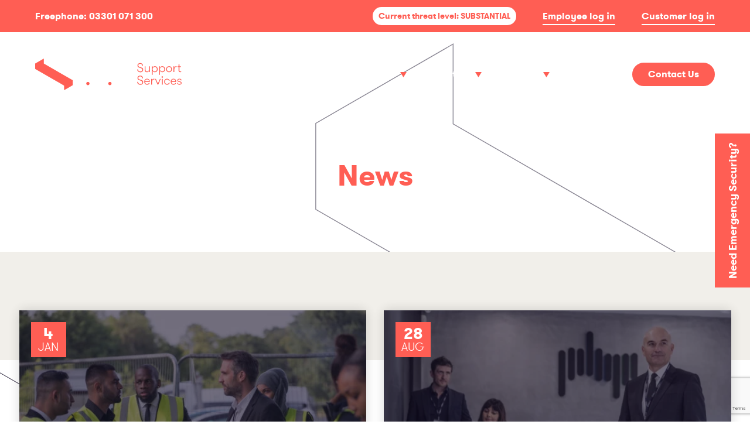

--- FILE ---
content_type: text/html; charset=UTF-8
request_url: https://isasupportservices.co.uk/tag/front-of-house-services/
body_size: 13073
content:
<!DOCTYPE html>
<html lang="en-US">
    <head>
        <meta charset="utf-8">
        <meta http-equiv="X-UA-Compatible" content="IE=edge">
        <title>Front of house services Archives - ISA Support Services</title>
        <meta name="HandheldFriendly" content="True">
        <meta name="MobileOptimized" content="320">
        <meta name="viewport" content="width=device-width, initial-scale=1"/>
        <link rel="apple-touch-icon" sizes="180x180" href="apple-touch-icon.png">
		<link rel="icon" type="image/png" sizes="32x32" href="https://isasupportservices.co.uk/favicon-32x32.png">
		<link rel="icon" type="image/png" sizes="16x16" href="https://isasupportservices.co.uk/favicon-16x16.png">
		<link rel="manifest" href="https://isasupportservices.co.uk/site.webmanifest">
		<link rel="mask-icon" href="https://isasupportservices.co.uk/safari-pinned-tab.svg" color="#ffffff">
		<meta name="msapplication-TileColor" content="#ffffff">
		<meta name="theme-color" content="#ffffff">
        <link rel="pingback" href="https://isasupportservices.co.uk/xmlrpc.php">
        <meta name='robots' content='index, follow, max-image-preview:large, max-snippet:-1, max-video-preview:-1' />

	<!-- This site is optimized with the Yoast SEO plugin v23.6 - https://yoast.com/wordpress/plugins/seo/ -->
	<link rel="canonical" href="https://isasupportservices.co.uk/tag/front-of-house-services/" />
	<meta property="og:locale" content="en_US" />
	<meta property="og:type" content="article" />
	<meta property="og:title" content="Front of house services Archives - ISA Support Services" />
	<meta property="og:url" content="https://isasupportservices.co.uk/tag/front-of-house-services/" />
	<meta property="og:site_name" content="ISA Support Services" />
	<meta name="twitter:card" content="summary_large_image" />
	<script type="application/ld+json" class="yoast-schema-graph">{"@context":"https://schema.org","@graph":[{"@type":"CollectionPage","@id":"https://isasupportservices.co.uk/tag/front-of-house-services/","url":"https://isasupportservices.co.uk/tag/front-of-house-services/","name":"Front of house services Archives - ISA Support Services","isPartOf":{"@id":"https://isasupportservices.co.uk/#website"},"primaryImageOfPage":{"@id":"https://isasupportservices.co.uk/tag/front-of-house-services/#primaryimage"},"image":{"@id":"https://isasupportservices.co.uk/tag/front-of-house-services/#primaryimage"},"thumbnailUrl":"https://isasupportservices.co.uk/wp-content/uploads/2022/07/event-security.jpg","breadcrumb":{"@id":"https://isasupportservices.co.uk/tag/front-of-house-services/#breadcrumb"},"inLanguage":"en-US"},{"@type":"ImageObject","inLanguage":"en-US","@id":"https://isasupportservices.co.uk/tag/front-of-house-services/#primaryimage","url":"https://isasupportservices.co.uk/wp-content/uploads/2022/07/event-security.jpg","contentUrl":"https://isasupportservices.co.uk/wp-content/uploads/2022/07/event-security.jpg","width":967,"height":645,"caption":"event security"},{"@type":"BreadcrumbList","@id":"https://isasupportservices.co.uk/tag/front-of-house-services/#breadcrumb","itemListElement":[{"@type":"ListItem","position":1,"name":"Home","item":"https://isasupportservices.co.uk/"},{"@type":"ListItem","position":2,"name":"Front of house services"}]},{"@type":"WebSite","@id":"https://isasupportservices.co.uk/#website","url":"https://isasupportservices.co.uk/","name":"ISA Support Services","description":"The UK&#039;s Holistic Security Company in Birmingham","potentialAction":[{"@type":"SearchAction","target":{"@type":"EntryPoint","urlTemplate":"https://isasupportservices.co.uk/?s={search_term_string}"},"query-input":{"@type":"PropertyValueSpecification","valueRequired":true,"valueName":"search_term_string"}}],"inLanguage":"en-US"}]}</script>
	<!-- / Yoast SEO plugin. -->


<link rel="alternate" type="application/rss+xml" title="ISA Support Services &raquo; Front of house services Tag Feed" href="https://isasupportservices.co.uk/tag/front-of-house-services/feed/" />
<style id='wp-img-auto-sizes-contain-inline-css' type='text/css'>
img:is([sizes=auto i],[sizes^="auto," i]){contain-intrinsic-size:3000px 1500px}
/*# sourceURL=wp-img-auto-sizes-contain-inline-css */
</style>
<style id='wp-block-library-inline-css' type='text/css'>
:root{--wp-block-synced-color:#7a00df;--wp-block-synced-color--rgb:122,0,223;--wp-bound-block-color:var(--wp-block-synced-color);--wp-editor-canvas-background:#ddd;--wp-admin-theme-color:#007cba;--wp-admin-theme-color--rgb:0,124,186;--wp-admin-theme-color-darker-10:#006ba1;--wp-admin-theme-color-darker-10--rgb:0,107,160.5;--wp-admin-theme-color-darker-20:#005a87;--wp-admin-theme-color-darker-20--rgb:0,90,135;--wp-admin-border-width-focus:2px}@media (min-resolution:192dpi){:root{--wp-admin-border-width-focus:1.5px}}.wp-element-button{cursor:pointer}:root .has-very-light-gray-background-color{background-color:#eee}:root .has-very-dark-gray-background-color{background-color:#313131}:root .has-very-light-gray-color{color:#eee}:root .has-very-dark-gray-color{color:#313131}:root .has-vivid-green-cyan-to-vivid-cyan-blue-gradient-background{background:linear-gradient(135deg,#00d084,#0693e3)}:root .has-purple-crush-gradient-background{background:linear-gradient(135deg,#34e2e4,#4721fb 50%,#ab1dfe)}:root .has-hazy-dawn-gradient-background{background:linear-gradient(135deg,#faaca8,#dad0ec)}:root .has-subdued-olive-gradient-background{background:linear-gradient(135deg,#fafae1,#67a671)}:root .has-atomic-cream-gradient-background{background:linear-gradient(135deg,#fdd79a,#004a59)}:root .has-nightshade-gradient-background{background:linear-gradient(135deg,#330968,#31cdcf)}:root .has-midnight-gradient-background{background:linear-gradient(135deg,#020381,#2874fc)}:root{--wp--preset--font-size--normal:16px;--wp--preset--font-size--huge:42px}.has-regular-font-size{font-size:1em}.has-larger-font-size{font-size:2.625em}.has-normal-font-size{font-size:var(--wp--preset--font-size--normal)}.has-huge-font-size{font-size:var(--wp--preset--font-size--huge)}.has-text-align-center{text-align:center}.has-text-align-left{text-align:left}.has-text-align-right{text-align:right}.has-fit-text{white-space:nowrap!important}#end-resizable-editor-section{display:none}.aligncenter{clear:both}.items-justified-left{justify-content:flex-start}.items-justified-center{justify-content:center}.items-justified-right{justify-content:flex-end}.items-justified-space-between{justify-content:space-between}.screen-reader-text{border:0;clip-path:inset(50%);height:1px;margin:-1px;overflow:hidden;padding:0;position:absolute;width:1px;word-wrap:normal!important}.screen-reader-text:focus{background-color:#ddd;clip-path:none;color:#444;display:block;font-size:1em;height:auto;left:5px;line-height:normal;padding:15px 23px 14px;text-decoration:none;top:5px;width:auto;z-index:100000}html :where(.has-border-color){border-style:solid}html :where([style*=border-top-color]){border-top-style:solid}html :where([style*=border-right-color]){border-right-style:solid}html :where([style*=border-bottom-color]){border-bottom-style:solid}html :where([style*=border-left-color]){border-left-style:solid}html :where([style*=border-width]){border-style:solid}html :where([style*=border-top-width]){border-top-style:solid}html :where([style*=border-right-width]){border-right-style:solid}html :where([style*=border-bottom-width]){border-bottom-style:solid}html :where([style*=border-left-width]){border-left-style:solid}html :where(img[class*=wp-image-]){height:auto;max-width:100%}:where(figure){margin:0 0 1em}html :where(.is-position-sticky){--wp-admin--admin-bar--position-offset:var(--wp-admin--admin-bar--height,0px)}@media screen and (max-width:600px){html :where(.is-position-sticky){--wp-admin--admin-bar--position-offset:0px}}

/*# sourceURL=wp-block-library-inline-css */
</style><style id='global-styles-inline-css' type='text/css'>
:root{--wp--preset--aspect-ratio--square: 1;--wp--preset--aspect-ratio--4-3: 4/3;--wp--preset--aspect-ratio--3-4: 3/4;--wp--preset--aspect-ratio--3-2: 3/2;--wp--preset--aspect-ratio--2-3: 2/3;--wp--preset--aspect-ratio--16-9: 16/9;--wp--preset--aspect-ratio--9-16: 9/16;--wp--preset--color--black: #000000;--wp--preset--color--cyan-bluish-gray: #abb8c3;--wp--preset--color--white: #ffffff;--wp--preset--color--pale-pink: #f78da7;--wp--preset--color--vivid-red: #cf2e2e;--wp--preset--color--luminous-vivid-orange: #ff6900;--wp--preset--color--luminous-vivid-amber: #fcb900;--wp--preset--color--light-green-cyan: #7bdcb5;--wp--preset--color--vivid-green-cyan: #00d084;--wp--preset--color--pale-cyan-blue: #8ed1fc;--wp--preset--color--vivid-cyan-blue: #0693e3;--wp--preset--color--vivid-purple: #9b51e0;--wp--preset--gradient--vivid-cyan-blue-to-vivid-purple: linear-gradient(135deg,rgb(6,147,227) 0%,rgb(155,81,224) 100%);--wp--preset--gradient--light-green-cyan-to-vivid-green-cyan: linear-gradient(135deg,rgb(122,220,180) 0%,rgb(0,208,130) 100%);--wp--preset--gradient--luminous-vivid-amber-to-luminous-vivid-orange: linear-gradient(135deg,rgb(252,185,0) 0%,rgb(255,105,0) 100%);--wp--preset--gradient--luminous-vivid-orange-to-vivid-red: linear-gradient(135deg,rgb(255,105,0) 0%,rgb(207,46,46) 100%);--wp--preset--gradient--very-light-gray-to-cyan-bluish-gray: linear-gradient(135deg,rgb(238,238,238) 0%,rgb(169,184,195) 100%);--wp--preset--gradient--cool-to-warm-spectrum: linear-gradient(135deg,rgb(74,234,220) 0%,rgb(151,120,209) 20%,rgb(207,42,186) 40%,rgb(238,44,130) 60%,rgb(251,105,98) 80%,rgb(254,248,76) 100%);--wp--preset--gradient--blush-light-purple: linear-gradient(135deg,rgb(255,206,236) 0%,rgb(152,150,240) 100%);--wp--preset--gradient--blush-bordeaux: linear-gradient(135deg,rgb(254,205,165) 0%,rgb(254,45,45) 50%,rgb(107,0,62) 100%);--wp--preset--gradient--luminous-dusk: linear-gradient(135deg,rgb(255,203,112) 0%,rgb(199,81,192) 50%,rgb(65,88,208) 100%);--wp--preset--gradient--pale-ocean: linear-gradient(135deg,rgb(255,245,203) 0%,rgb(182,227,212) 50%,rgb(51,167,181) 100%);--wp--preset--gradient--electric-grass: linear-gradient(135deg,rgb(202,248,128) 0%,rgb(113,206,126) 100%);--wp--preset--gradient--midnight: linear-gradient(135deg,rgb(2,3,129) 0%,rgb(40,116,252) 100%);--wp--preset--font-size--small: 13px;--wp--preset--font-size--medium: 20px;--wp--preset--font-size--large: 36px;--wp--preset--font-size--x-large: 42px;--wp--preset--spacing--20: 0.44rem;--wp--preset--spacing--30: 0.67rem;--wp--preset--spacing--40: 1rem;--wp--preset--spacing--50: 1.5rem;--wp--preset--spacing--60: 2.25rem;--wp--preset--spacing--70: 3.38rem;--wp--preset--spacing--80: 5.06rem;--wp--preset--shadow--natural: 6px 6px 9px rgba(0, 0, 0, 0.2);--wp--preset--shadow--deep: 12px 12px 50px rgba(0, 0, 0, 0.4);--wp--preset--shadow--sharp: 6px 6px 0px rgba(0, 0, 0, 0.2);--wp--preset--shadow--outlined: 6px 6px 0px -3px rgb(255, 255, 255), 6px 6px rgb(0, 0, 0);--wp--preset--shadow--crisp: 6px 6px 0px rgb(0, 0, 0);}:where(.is-layout-flex){gap: 0.5em;}:where(.is-layout-grid){gap: 0.5em;}body .is-layout-flex{display: flex;}.is-layout-flex{flex-wrap: wrap;align-items: center;}.is-layout-flex > :is(*, div){margin: 0;}body .is-layout-grid{display: grid;}.is-layout-grid > :is(*, div){margin: 0;}:where(.wp-block-columns.is-layout-flex){gap: 2em;}:where(.wp-block-columns.is-layout-grid){gap: 2em;}:where(.wp-block-post-template.is-layout-flex){gap: 1.25em;}:where(.wp-block-post-template.is-layout-grid){gap: 1.25em;}.has-black-color{color: var(--wp--preset--color--black) !important;}.has-cyan-bluish-gray-color{color: var(--wp--preset--color--cyan-bluish-gray) !important;}.has-white-color{color: var(--wp--preset--color--white) !important;}.has-pale-pink-color{color: var(--wp--preset--color--pale-pink) !important;}.has-vivid-red-color{color: var(--wp--preset--color--vivid-red) !important;}.has-luminous-vivid-orange-color{color: var(--wp--preset--color--luminous-vivid-orange) !important;}.has-luminous-vivid-amber-color{color: var(--wp--preset--color--luminous-vivid-amber) !important;}.has-light-green-cyan-color{color: var(--wp--preset--color--light-green-cyan) !important;}.has-vivid-green-cyan-color{color: var(--wp--preset--color--vivid-green-cyan) !important;}.has-pale-cyan-blue-color{color: var(--wp--preset--color--pale-cyan-blue) !important;}.has-vivid-cyan-blue-color{color: var(--wp--preset--color--vivid-cyan-blue) !important;}.has-vivid-purple-color{color: var(--wp--preset--color--vivid-purple) !important;}.has-black-background-color{background-color: var(--wp--preset--color--black) !important;}.has-cyan-bluish-gray-background-color{background-color: var(--wp--preset--color--cyan-bluish-gray) !important;}.has-white-background-color{background-color: var(--wp--preset--color--white) !important;}.has-pale-pink-background-color{background-color: var(--wp--preset--color--pale-pink) !important;}.has-vivid-red-background-color{background-color: var(--wp--preset--color--vivid-red) !important;}.has-luminous-vivid-orange-background-color{background-color: var(--wp--preset--color--luminous-vivid-orange) !important;}.has-luminous-vivid-amber-background-color{background-color: var(--wp--preset--color--luminous-vivid-amber) !important;}.has-light-green-cyan-background-color{background-color: var(--wp--preset--color--light-green-cyan) !important;}.has-vivid-green-cyan-background-color{background-color: var(--wp--preset--color--vivid-green-cyan) !important;}.has-pale-cyan-blue-background-color{background-color: var(--wp--preset--color--pale-cyan-blue) !important;}.has-vivid-cyan-blue-background-color{background-color: var(--wp--preset--color--vivid-cyan-blue) !important;}.has-vivid-purple-background-color{background-color: var(--wp--preset--color--vivid-purple) !important;}.has-black-border-color{border-color: var(--wp--preset--color--black) !important;}.has-cyan-bluish-gray-border-color{border-color: var(--wp--preset--color--cyan-bluish-gray) !important;}.has-white-border-color{border-color: var(--wp--preset--color--white) !important;}.has-pale-pink-border-color{border-color: var(--wp--preset--color--pale-pink) !important;}.has-vivid-red-border-color{border-color: var(--wp--preset--color--vivid-red) !important;}.has-luminous-vivid-orange-border-color{border-color: var(--wp--preset--color--luminous-vivid-orange) !important;}.has-luminous-vivid-amber-border-color{border-color: var(--wp--preset--color--luminous-vivid-amber) !important;}.has-light-green-cyan-border-color{border-color: var(--wp--preset--color--light-green-cyan) !important;}.has-vivid-green-cyan-border-color{border-color: var(--wp--preset--color--vivid-green-cyan) !important;}.has-pale-cyan-blue-border-color{border-color: var(--wp--preset--color--pale-cyan-blue) !important;}.has-vivid-cyan-blue-border-color{border-color: var(--wp--preset--color--vivid-cyan-blue) !important;}.has-vivid-purple-border-color{border-color: var(--wp--preset--color--vivid-purple) !important;}.has-vivid-cyan-blue-to-vivid-purple-gradient-background{background: var(--wp--preset--gradient--vivid-cyan-blue-to-vivid-purple) !important;}.has-light-green-cyan-to-vivid-green-cyan-gradient-background{background: var(--wp--preset--gradient--light-green-cyan-to-vivid-green-cyan) !important;}.has-luminous-vivid-amber-to-luminous-vivid-orange-gradient-background{background: var(--wp--preset--gradient--luminous-vivid-amber-to-luminous-vivid-orange) !important;}.has-luminous-vivid-orange-to-vivid-red-gradient-background{background: var(--wp--preset--gradient--luminous-vivid-orange-to-vivid-red) !important;}.has-very-light-gray-to-cyan-bluish-gray-gradient-background{background: var(--wp--preset--gradient--very-light-gray-to-cyan-bluish-gray) !important;}.has-cool-to-warm-spectrum-gradient-background{background: var(--wp--preset--gradient--cool-to-warm-spectrum) !important;}.has-blush-light-purple-gradient-background{background: var(--wp--preset--gradient--blush-light-purple) !important;}.has-blush-bordeaux-gradient-background{background: var(--wp--preset--gradient--blush-bordeaux) !important;}.has-luminous-dusk-gradient-background{background: var(--wp--preset--gradient--luminous-dusk) !important;}.has-pale-ocean-gradient-background{background: var(--wp--preset--gradient--pale-ocean) !important;}.has-electric-grass-gradient-background{background: var(--wp--preset--gradient--electric-grass) !important;}.has-midnight-gradient-background{background: var(--wp--preset--gradient--midnight) !important;}.has-small-font-size{font-size: var(--wp--preset--font-size--small) !important;}.has-medium-font-size{font-size: var(--wp--preset--font-size--medium) !important;}.has-large-font-size{font-size: var(--wp--preset--font-size--large) !important;}.has-x-large-font-size{font-size: var(--wp--preset--font-size--x-large) !important;}
/*# sourceURL=global-styles-inline-css */
</style>

<style id='classic-theme-styles-inline-css' type='text/css'>
/*! This file is auto-generated */
.wp-block-button__link{color:#fff;background-color:#32373c;border-radius:9999px;box-shadow:none;text-decoration:none;padding:calc(.667em + 2px) calc(1.333em + 2px);font-size:1.125em}.wp-block-file__button{background:#32373c;color:#fff;text-decoration:none}
/*# sourceURL=/wp-includes/css/classic-themes.min.css */
</style>
<link rel='stylesheet' id='contact-form-7-css' href='https://isasupportservices.co.uk/wp-content/plugins/contact-form-7/includes/css/styles.css' type='text/css' media='all' />
<link rel='stylesheet' id='jvcf7p_client_css-css' href='https://isasupportservices.co.uk/wp-content/plugins/jquery-validation-for-contact-form-7-pro/includes/assets/css/jvcf7p_client.css' type='text/css' media='all' />
<link rel='stylesheet' id='bones-stylesheet-css' href='https://isasupportservices.co.uk/wp-content/themes/isa/dist/style.css?35' type='text/css' media='all' />
<script type="text/javascript" src="https://isasupportservices.co.uk/wp-includes/js/jquery/jquery.min.js" id="jquery-core-js"></script>
<script type="text/javascript" src="https://isasupportservices.co.uk/wp-includes/js/jquery/jquery-migrate.min.js" id="jquery-migrate-js"></script>
<link rel="https://api.w.org/" href="https://isasupportservices.co.uk/wp-json/" /><link rel="alternate" title="JSON" type="application/json" href="https://isasupportservices.co.uk/wp-json/wp/v2/tags/23" /><!-- Stream WordPress user activity plugin v4.0.2 -->
<!-- Google Tag Manager -->
<script>(function(w,d,s,l,i){w[l]=w[l]||[];w[l].push({'gtm.start':
new Date().getTime(),event:'gtm.js'});var f=d.getElementsByTagName(s)[0],
j=d.createElement(s),dl=l!='dataLayer'?'&l='+l:'';j.async=true;j.src=
'https://www.googletagmanager.com/gtm.js?id='+i+dl;f.parentNode.insertBefore(j,f);
})(window,document,'script','dataLayer','GTM-5WMLDRL');</script>
<!-- End Google Tag Manager -->                
        <!-- <script src="https://kit.fontawesome.com/d8ddbdf770.js"></script> -->
       	<!-- <link rel="stylesheet" type="text/css" href="https://cdn.jsdelivr.net/npm/cookieconsent@3/build/cookieconsent.min.css" /> -->
		<!-- <script src="https://cdn.jsdelivr.net/npm/cookieconsent@3/build/cookieconsent.min.js" data-cfasync="false"></script> -->
		<!--<script>
			window.addEventListener("load", function(){
			window.cookieconsent.initialise({
			  "palette": {
			    "popup": {
			      "background": "#141320",
			      "text": "#FFF"
			    },
			    "button": {
			      "background": "#FF3B3B",
			      "text": "#FFF"
			    }
			  },
				"theme": "classic",
				"position": "bottom",
				"content": {
					"message": "To provide the best experience, we use cookies. By continuing using the website, you agree to this. ",
					"dismiss": "OK",
				}
			})});
		</script> -->
    </head>

	<body class="archive tag tag-front-of-house-services tag-23 wp-theme-isa">
<!-- Google Tag Manager (noscript) -->
<noscript><iframe src="https://www.googletagmanager.com/ns.html?id=GTM-5WMLDRL"
height="0" width="0" style="display:none;visibility:hidden"></iframe></noscript>
<!-- End Google Tag Manager (noscript) -->
		<div class="page-loader"></div>

					
			<div class="side-callout emergency">
				<div class="toggle">Need Emergency Security?</div>
				<div class="content">
					<img src="https://isasupportservices.co.uk/wp-content/themes/isa/library/images/flashing-light.svg">
					<h5>Call our <br>helpdesk 24/7<br>
  					<a class="telephone" href="tel:03301071300"><span>03301 071 300</span></a></h5>
  					<a class="email" href="https://isasupportservices.co.uk/contact"><img src="https://isasupportservices.co.uk/wp-content/themes/isa/library/images/email-icon.svg" alt="Email"></a>
				</div>
			</div>
		
		
		
		<div class="page-container">
			<div class="eyebrow">
				<a class="emergency-tel" href="tel:03301 071 300">Freephone: 03301 071 300</a>
				
<a class="current-threat" href="https://www.mi5.gov.uk/threat-levels">Current threat level: SUBSTANTIAL</a>				<a class="underlined-link" href="https://isasupportservices.co.uk/portal">Employee log in</a>
				<a class="underlined-link" href="https://isasupportservices.co.uk/portal">Customer log in</a>
			</div>

			<header>
				<a class="logo" href="https://isasupportservices.co.uk" rel="nofollow">
												<svg xmlns="http://www.w3.org/2000/svg" xmlns:xlink="http://www.w3.org/1999/xlink" width="250.551" height="74.223" viewBox="0 0 250.551 74.223">
  <defs>
    <clipPath id="clip-path-1">
      <path id="Path_1007" data-name="Path 1007" d="M0,16.473H250.551V-57.75H0Z" transform="translate(0 57.75)" fill="none"/>
    </clipPath>
  </defs>
  <g id="Group_649" data-name="Group 649" transform="translate(0 57.75)">
    <path id="Path_1003" data-name="Path 1003" d="M58.362-43.894h8.683v37.52H58.362Z" transform="translate(16.647 3.952)" fill="#fff"/>
    <g id="Group_606" data-name="Group 606" transform="translate(0 -57.75)" clip-path="url(#clip-path-1)">
      <g id="Group_603" data-name="Group 603" transform="translate(87.398 50.055)">
        <path id="Path_1004" data-name="Path 1004" d="M1.067,1.051a2.692,2.692,0,0,1-2,.823,2.7,2.7,0,0,1-2-.823A2.7,2.7,0,0,1-3.74-.906a2.681,2.681,0,0,1,.808-1.97,2.719,2.719,0,0,1,2-.808,2.714,2.714,0,0,1,2,.808,2.681,2.681,0,0,1,.808,1.97,2.7,2.7,0,0,1-.808,1.957" transform="translate(3.74 3.685)" fill="#ff5e54"/>
      </g>
      <g id="Group_604" data-name="Group 604" transform="translate(95.039 16.736)">
        <path id="Path_1005" data-name="Path 1005" d="M3.271,8.8q-6.915,0-10.828-3.511t-3.912-9.836h8.683A6.637,6.637,0,0,0-1.151.228,5.892,5.892,0,0,0,3.324,1.942,5.74,5.74,0,0,0,7.05.869,3.715,3.715,0,0,0,8.364-2.186a3.846,3.846,0,0,0-.992-2.759A10.225,10.225,0,0,0,3.807-7.009L-2.947-9.636q-7.611-2.84-7.611-10.237A9.853,9.853,0,0,1-6.94-27.86q3.619-3,9.729-3,6.215,0,9.97,3.243a10.872,10.872,0,0,1,3.752,8.657H7.828a5.576,5.576,0,0,0-1.341-4.02,5.1,5.1,0,0,0-3.858-1.393,5.039,5.039,0,0,0-3.3.991,3.318,3.318,0,0,0-1.207,2.707,3.5,3.5,0,0,0,1.18,2.654A13.335,13.335,0,0,0,3.271-15.8l6.218,2.465q7.557,2.948,7.557,10.558a10.424,10.424,0,0,1-3.779,8.417Q9.487,8.8,3.271,8.8" transform="translate(11.469 30.862)" fill="#fff"/>
      </g>
      <g id="Group_605" data-name="Group 605" transform="translate(125.01 50.055)">
        <path id="Path_1006" data-name="Path 1006" d="M1.067,1.051a2.692,2.692,0,0,1-2,.823,2.7,2.7,0,0,1-2-.823A2.7,2.7,0,0,1-3.74-.906a2.681,2.681,0,0,1,.808-1.97,2.719,2.719,0,0,1,2-.808,2.714,2.714,0,0,1,2,.808,2.681,2.681,0,0,1,.808,1.97,2.7,2.7,0,0,1-.808,1.957" transform="translate(3.74 3.685)" fill="#ff5e54"/>
      </g>
    </g>
    <g id="Group_607" data-name="Group 607" transform="translate(131.954 -39.941)">
      <path id="Path_1008" data-name="Path 1008" d="M5.555,8.327,4.27,3.771H-9.024L-10.31,8.327h-9.166l12.7-37.52H1.964L14.722,8.327ZM-7.094-3.036H2.34L-2.377-19.707Z" transform="translate(19.476 29.193)" fill="#fff"/>
    </g>
    <g id="Group_618" data-name="Group 618" transform="translate(0 -57.75)" clip-path="url(#clip-path-1)">
      <g id="Group_608" data-name="Group 608" transform="translate(174.553 17.824)">
        <path id="Path_1009" data-name="Path 1009" d="M1.19,3.475a5.551,5.551,0,0,1-3.925-1.33A4.718,4.718,0,0,1-4.172-1.5h1.459A3.533,3.533,0,0,0-1.663,1.19a3.971,3.971,0,0,0,2.853,1A3.813,3.813,0,0,0,3.7,1.438a2.589,2.589,0,0,0,.9-2.1Q4.6-2.81,2-3.539L-.526-4.312q-3.2-.877-3.2-3.9a3.575,3.575,0,0,1,1.3-2.875A5.064,5.064,0,0,1,.954-12.184a4.905,4.905,0,0,1,3.486,1.212,4.285,4.285,0,0,1,1.3,3.293H4.278a3.149,3.149,0,0,0-.889-2.392,3.454,3.454,0,0,0-2.478-.847,3.5,3.5,0,0,0-2.306.718,2.341,2.341,0,0,0-.869,1.9,2.481,2.481,0,0,0,.686,1.8A4.7,4.7,0,0,0,.546-5.384l2.446.729A3.766,3.766,0,0,1,6.038-.707,3.832,3.832,0,0,1,4.73,2.339,5.216,5.216,0,0,1,1.19,3.475" transform="translate(4.172 12.184)" fill="#ff5e54"/>
      </g>
      <g id="Group_609" data-name="Group 609" transform="translate(187.338 23.38)">
        <path id="Path_1010" data-name="Path 1010" d="M.847,2.228A3.719,3.719,0,0,1-1.931,1.166a4.224,4.224,0,0,1-1.04-3.078v-5.9h1.394v5.6q0,3.218,2.788,3.218a2.758,2.758,0,0,0,2.371-1.1,4.159,4.159,0,0,0,.8-2.531V-7.811h1.4V1.971h-1.4V-.238a3.611,3.611,0,0,1-1.3,1.768,3.631,3.631,0,0,1-2.24.7" transform="translate(2.971 7.811)" fill="#ff5e54"/>
      </g>
      <g id="Group_610" data-name="Group 610" transform="translate(199.522 23.123)">
        <path id="Path_1011" data-name="Path 1011" d="M1.176,0A4.516,4.516,0,0,1,4.629,1.447,5.238,5.238,0,0,1,5.98,5.169,5.13,5.13,0,0,1,4.607,8.848a4.6,4.6,0,0,1-3.5,1.448,4.279,4.279,0,0,1-2.317-.644A3.93,3.93,0,0,1-2.729,7.936V14.65H-4.1V10.039h-.022V.257h1.393V2.4A3.724,3.724,0,0,1-1.206.644,4.467,4.467,0,0,1,1.176,0M.939,9.03A3.438,3.438,0,0,0,3.557,7.936,3.877,3.877,0,0,0,4.587,5.169a3.944,3.944,0,0,0-1.029-2.8,3.424,3.424,0,0,0-2.618-1.1A3.587,3.587,0,0,0-1.752,2.36a3.864,3.864,0,0,0-1.062,2.81A3.809,3.809,0,0,0-1.752,7.936,3.587,3.587,0,0,0,.939,9.03" transform="translate(4.122)" fill="#ff5e54"/>
      </g>
      <g id="Group_611" data-name="Group 611" transform="translate(212.199 23.123)">
        <path id="Path_1012" data-name="Path 1012" d="M1.176,0A4.516,4.516,0,0,1,4.629,1.447,5.238,5.238,0,0,1,5.98,5.169,5.13,5.13,0,0,1,4.607,8.848a4.6,4.6,0,0,1-3.5,1.448,4.279,4.279,0,0,1-2.317-.644A3.914,3.914,0,0,1-2.729,7.936V14.65H-4.1V10.039h-.021V.257h1.393V2.4A3.724,3.724,0,0,1-1.206.644,4.467,4.467,0,0,1,1.176,0M.939,9.03A3.438,3.438,0,0,0,3.557,7.936,3.877,3.877,0,0,0,4.587,5.169a3.944,3.944,0,0,0-1.029-2.8,3.424,3.424,0,0,0-2.618-1.1A3.585,3.585,0,0,0-1.752,2.36a3.864,3.864,0,0,0-1.062,2.81A3.809,3.809,0,0,0-1.752,7.936,3.585,3.585,0,0,0,.939,9.03" transform="translate(4.122)" fill="#ff5e54"/>
      </g>
      <g id="Group_612" data-name="Group 612" transform="translate(224.018 23.124)">
        <path id="Path_1013" data-name="Path 1013" d="M1.928,1.956A4.736,4.736,0,0,1-1.718,3.437,4.771,4.771,0,0,1-5.376,1.956,5.165,5.165,0,0,1-6.759-1.712,5.165,5.165,0,0,1-5.376-5.38,4.77,4.77,0,0,1-1.718-6.859,4.754,4.754,0,0,1,1.928-5.39,5.179,5.179,0,0,1,3.3-1.712,5.19,5.19,0,0,1,1.928,1.956m-6.3-.9a3.381,3.381,0,0,0,2.65,1.116A3.381,3.381,0,0,0,.931,1.056a4,4,0,0,0,1-2.767A4.013,4.013,0,0,0,.941-4.489,3.387,3.387,0,0,0-1.718-5.594,3.385,3.385,0,0,0-4.377-4.489a4.007,4.007,0,0,0-.988,2.777,4,4,0,0,0,1,2.767" transform="translate(6.759 6.859)" fill="#ff5e54"/>
      </g>
      <g id="Group_613" data-name="Group 613" transform="translate(236.652 23.187)">
        <path id="Path_1014" data-name="Path 1014" d="M0,2.214V-7.568H1.393v2.574a3.508,3.508,0,0,1,1.17-2.069,3.081,3.081,0,0,1,1.984-.7,4.989,4.989,0,0,1,.879.086v1.287A6.6,6.6,0,0,0,4.5-6.453,2.537,2.537,0,0,0,2.167-5.144a6.051,6.051,0,0,0-.774,3.132V2.214Z" transform="translate(0 7.761)" fill="#ff5e54"/>
      </g>
      <g id="Group_614" data-name="Group 614" transform="translate(243.431 20.14)">
        <path id="Path_1015" data-name="Path 1015" d="M1.1,2.638a5.059,5.059,0,0,0,1.308-.15V3.731A5.667,5.667,0,0,1,.826,3.9a4.151,4.151,0,0,1-.965-.1A2.7,2.7,0,0,1-1.01,3.4a2.014,2.014,0,0,1-.717-1.031A5.342,5.342,0,0,1-1.984.579V-4.806H-3.872v-1.2h1.888v-3.24H-.611v3.24h2.7v1.2h-2.7V.32a2.788,2.788,0,0,0,.44,1.856A1.682,1.682,0,0,0,1.1,2.638" transform="translate(3.872 9.247)" fill="#ff5e54"/>
      </g>
      <g id="Group_615" data-name="Group 615" transform="translate(174.553 39.275)">
        <path id="Path_1016" data-name="Path 1016" d="M1.19,3.475a5.546,5.546,0,0,1-3.925-1.33A4.72,4.72,0,0,1-4.172-1.5h1.459A3.533,3.533,0,0,0-1.663,1.19a3.971,3.971,0,0,0,2.853,1A3.806,3.806,0,0,0,3.7,1.437a2.584,2.584,0,0,0,.9-2.1Q4.6-2.81,2-3.539L-.526-4.311q-3.2-.881-3.2-3.9a3.577,3.577,0,0,1,1.3-2.875A5.064,5.064,0,0,1,.954-12.184a4.905,4.905,0,0,1,3.486,1.212,4.285,4.285,0,0,1,1.3,3.293H4.278a3.144,3.144,0,0,0-.889-2.391,3.449,3.449,0,0,0-2.478-.848,3.5,3.5,0,0,0-2.306.718,2.341,2.341,0,0,0-.869,1.9,2.481,2.481,0,0,0,.686,1.8A4.7,4.7,0,0,0,.546-5.384l2.446.73A3.763,3.763,0,0,1,6.038-.708,3.828,3.828,0,0,1,4.73,2.338,5.2,5.2,0,0,1,1.19,3.475" transform="translate(4.172 12.184)" fill="#ff5e54"/>
      </g>
      <g id="Group_616" data-name="Group 616" transform="translate(186.651 44.573)">
        <path id="Path_1017" data-name="Path 1017" d="M2.071,1.009a8.248,8.248,0,0,1-.042.923H-5.866a3.618,3.618,0,0,0,.933,2.606,3.3,3.3,0,0,0,2.5.975A3.571,3.571,0,0,0-.556,5.042a2.569,2.569,0,0,0,1.1-1.308H1.942A3.434,3.434,0,0,1,.451,5.921a4.915,4.915,0,0,1-2.864.837,4.605,4.605,0,0,1-3.528-1.4A5.273,5.273,0,0,1-7.26,1.589,5.241,5.241,0,0,1-5.952-2.133,4.5,4.5,0,0,1-2.5-3.538,4.446,4.446,0,0,1,.8-2.262,4.446,4.446,0,0,1,2.071,1.009M-5.866.838H.72A3.323,3.323,0,0,0-.16-1.511,3.119,3.119,0,0,0-2.52-2.4a3.18,3.18,0,0,0-2.337.891A3.533,3.533,0,0,0-5.866.838" transform="translate(7.26 3.538)" fill="#ff5e54"/>
      </g>
      <g id="Group_617" data-name="Group 617" transform="translate(198.557 44.637)">
        <path id="Path_1018" data-name="Path 1018" d="M0,2.214V-7.568H1.393v2.574a3.519,3.519,0,0,1,1.17-2.071,3.087,3.087,0,0,1,1.984-.7,4.989,4.989,0,0,1,.879.086v1.287A6.6,6.6,0,0,0,4.5-6.453,2.537,2.537,0,0,0,2.167-5.144a6.051,6.051,0,0,0-.774,3.132V2.214Z" transform="translate(0 7.761)" fill="#ff5e54"/>
      </g>
    </g>
    <g id="Group_619" data-name="Group 619" transform="translate(204.991 -12.92)">
      <path id="Path_1020" data-name="Path 1020" d="M.976,2.171l-4.4-9.782h1.5L1.556.327,5.03-7.611H6.51L2.134,2.171Z" transform="translate(3.422 7.611)" fill="#ff5e54"/>
    </g>
    <g id="Group_624" data-name="Group 624" transform="translate(0 -57.75)" clip-path="url(#clip-path-1)">
      <g id="Group_620" data-name="Group 620" transform="translate(216.166 40.305)">
        <path id="Path_1021" data-name="Path 1021" d="M.49.49A1.25,1.25,0,0,1-.432.855,1.249,1.249,0,0,1-1.354.49a1.247,1.247,0,0,1-.365-.923,1.256,1.256,0,0,1,.365-.911,1.228,1.228,0,0,1,.922-.375,1.229,1.229,0,0,1,.923.375,1.261,1.261,0,0,1,.365.911A1.252,1.252,0,0,1,.49.49m-1.63,2.316H.254v9.782H-1.139Zm0,9.782" transform="translate(1.719 1.719)" fill="#ff5e54"/>
      </g>
      <g id="Group_621" data-name="Group 621" transform="translate(220.714 44.617)">
        <path id="Path_1022" data-name="Path 1022" d="M1.081,2.271A4.628,4.628,0,0,1-2.459.854a5.2,5.2,0,0,1-1.33-3.71,5.162,5.162,0,0,1,1.33-3.7,4.642,4.642,0,0,1,3.54-1.4,4.852,4.852,0,0,1,3.11.954A3.648,3.648,0,0,1,5.564-4.421H4.169a2.557,2.557,0,0,0-1-1.706,3.493,3.493,0,0,0-2.113-.59,3.217,3.217,0,0,0-2.52,1.04,4.072,4.072,0,0,0-.933,2.821A4.07,4.07,0,0,0-1.461-.035,3.213,3.213,0,0,0,1.059,1,3.588,3.588,0,0,0,3.172.437a2.462,2.462,0,0,0,1-1.663H5.564A3.592,3.592,0,0,1,4.191,1.327a4.893,4.893,0,0,1-3.11.943" transform="translate(3.789 7.961)" fill="#ff5e54"/>
      </g>
      <g id="Group_622" data-name="Group 622" transform="translate(231.847 44.573)">
        <path id="Path_1023" data-name="Path 1023" d="M2.071,1.009a8.248,8.248,0,0,1-.042.923h-7.9a3.618,3.618,0,0,0,.934,2.606,3.3,3.3,0,0,0,2.5.975A3.571,3.571,0,0,0-.556,5.042a2.575,2.575,0,0,0,1.1-1.308H1.942A3.434,3.434,0,0,1,.451,5.921a4.915,4.915,0,0,1-2.864.837,4.6,4.6,0,0,1-3.528-1.4A5.273,5.273,0,0,1-7.26,1.589,5.241,5.241,0,0,1-5.952-2.133,4.5,4.5,0,0,1-2.5-3.538,4.448,4.448,0,0,1,.8-2.262,4.446,4.446,0,0,1,2.071,1.009M-5.867.838H.72A3.323,3.323,0,0,0-.16-1.511,3.119,3.119,0,0,0-2.52-2.4a3.18,3.18,0,0,0-2.337.891A3.541,3.541,0,0,0-5.867.838" transform="translate(7.26 3.538)" fill="#ff5e54"/>
      </g>
      <g id="Group_623" data-name="Group 623" transform="translate(242.894 44.572)">
        <path id="Path_1024" data-name="Path 1024" d="M.885,2.285a4.4,4.4,0,0,1-2.906-.9A2.787,2.787,0,0,1-3.1-.847h1.393A1.742,1.742,0,0,0-1,.559a3.005,3.005,0,0,0,1.93.568A2.706,2.706,0,0,0,2.547.687,1.411,1.411,0,0,0,3.159-.524a1.684,1.684,0,0,0-.289-.965A1.432,1.432,0,0,0,2-2.069L-.724-2.757A2.415,2.415,0,0,1-2.8-5.287,2.361,2.361,0,0,1-1.817-7.26,4.137,4.137,0,0,1,.756-8.012a4.147,4.147,0,0,1,2.682.784A2.532,2.532,0,0,1,4.4-5.157H3.052a1.559,1.559,0,0,0-.644-1.278A2.831,2.831,0,0,0,.693-6.9,2.656,2.656,0,0,0-.83-6.489a1.32,1.32,0,0,0-.6,1.159q0,1.136,1.352,1.481l2.552.664a2.683,2.683,0,0,1,1.555.955A2.527,2.527,0,0,1,4.553-.675a2.628,2.628,0,0,1-.987,2.166,4.157,4.157,0,0,1-2.681.794" transform="translate(3.104 8.012)" fill="#ff5e54"/>
      </g>
    </g>
    <g id="Group_625" data-name="Group 625" transform="translate(24.296 -57.749)">
      <path id="Path_1026" data-name="Path 1026" d="M0,1v8.03l7.844,4.528L25.186,23.575l14.8,8.543V15.031l-14.8-8.543-1.271-.734L7.844-3.523ZM25.661,22.75,8.319,12.739.952,8.485V1.555L7.844-2.424l15.594,9,1.271.735,14.323,8.268V30.469Z" transform="translate(0 3.523)" fill="#fff"/>
    </g>
    <g id="Group_626" data-name="Group 626" transform="translate(0 -47.737)">
      <path id="Path_1027" data-name="Path 1027" d="M0,1.9v9.278l14.8,8.543,1.271.735L32.14,29.73,41.445,35.1l8.035,4.638V47.55l6.763-3.9,8.035-4.638v-8.48l-14.8-8.544-2.653-1.531L32.14,11.971l-10-5.772L14.8,1.959V-6.647Z" transform="translate(0 6.647)" fill="#ff5e54"/>
    </g>
    <g id="Group_627" data-name="Group 627" transform="translate(0 -19.171)">
      <path id="Path_1028" data-name="Path 1028" d="M0,3.792l14.8,8.543,1.271.735L32.14,22.349l7.843-4.529V9.79L32.14,5.261,14.8-4.751,0-13.295Zm16.546,8.453-1.272-.734L.952,3.243V-11.645L14.321-3.927,31.664,6.086l7.367,4.253v6.931L32.14,21.248Z" transform="translate(0 13.295)" fill="#fff"/>
    </g>
  </g>
</svg>
									</a>

				<nav>
					<div class="nav-inner">
						<ul id="menu-main-menu" class="main-nav"><li id="menu-item-545" class="menu-item menu-item-type-post_type menu-item-object-page menu-item-has-children menu-item-545"><a href="https://isasupportservices.co.uk/services/">Services</a>
<ul class="sub-menu">
	<li id="menu-item-51" class="menu-item menu-item-type-post_type menu-item-object-page menu-item-51"><a href="https://isasupportservices.co.uk/services/security/">Security</a></li>
	<li id="menu-item-546" class="menu-item menu-item-type-post_type menu-item-object-page menu-item-546"><a href="https://isasupportservices.co.uk/services/reception/">Reception</a></li>
	<li id="menu-item-551" class="menu-item menu-item-type-post_type menu-item-object-page menu-item-551"><a href="https://isasupportservices.co.uk/services/estate-services/">Estate Services</a></li>
	<li id="menu-item-571" class="menu-item menu-item-type-post_type menu-item-object-page menu-item-571"><a href="https://isasupportservices.co.uk/services/isa-personnel/">ISA Personnel</a></li>
</ul>
</li>
<li id="menu-item-48" class="menu-item menu-item-type-post_type menu-item-object-page menu-item-has-children menu-item-48"><a href="https://isasupportservices.co.uk/sectors/">Sectors</a>
<ul class="sub-menu">
	<li id="menu-item-607" class="menu-item menu-item-type-post_type menu-item-object-page menu-item-607"><a href="https://isasupportservices.co.uk/sectors/retail/">Retail</a></li>
	<li id="menu-item-606" class="menu-item menu-item-type-post_type menu-item-object-page menu-item-606"><a href="https://isasupportservices.co.uk/sectors/healthcare/">Healthcare</a></li>
	<li id="menu-item-605" class="menu-item menu-item-type-post_type menu-item-object-page menu-item-605"><a href="https://isasupportservices.co.uk/sectors/education/">Education</a></li>
	<li id="menu-item-604" class="menu-item menu-item-type-post_type menu-item-object-page menu-item-604"><a href="https://isasupportservices.co.uk/sectors/property/">Property (Real Estate)</a></li>
	<li id="menu-item-603" class="menu-item menu-item-type-post_type menu-item-object-page menu-item-603"><a href="https://isasupportservices.co.uk/sectors/manufacturing/">Manufacturing</a></li>
	<li id="menu-item-602" class="menu-item menu-item-type-post_type menu-item-object-page menu-item-602"><a href="https://isasupportservices.co.uk/sectors/pharmaceuticals/">Pharmaceuticals</a></li>
	<li id="menu-item-52" class="menu-item menu-item-type-post_type menu-item-object-page menu-item-52"><a href="https://isasupportservices.co.uk/sectors/financial-services/">Financial Services</a></li>
	<li id="menu-item-601" class="menu-item menu-item-type-post_type menu-item-object-page menu-item-601"><a href="https://isasupportservices.co.uk/sectors/leisure/">Leisure Event Support</a></li>
	<li id="menu-item-600" class="menu-item menu-item-type-post_type menu-item-object-page menu-item-600"><a href="https://isasupportservices.co.uk/sectors/defence-aerospace/">Defence &#038; Aerospace</a></li>
	<li id="menu-item-599" class="menu-item menu-item-type-post_type menu-item-object-page menu-item-599"><a href="https://isasupportservices.co.uk/sectors/professional-services/">Professional Services</a></li>
</ul>
</li>
<li id="menu-item-45" class="menu-item menu-item-type-post_type menu-item-object-page menu-item-has-children menu-item-45"><a href="https://isasupportservices.co.uk/about/">About</a>
<ul class="sub-menu">
	<li id="menu-item-13125" class="menu-item menu-item-type-post_type menu-item-object-page menu-item-13125"><a href="https://isasupportservices.co.uk/accreditiations/">Accreditations</a></li>
</ul>
</li>
<li id="menu-item-47" class="menu-item menu-item-type-post_type menu-item-object-page current_page_parent menu-item-47"><a href="https://isasupportservices.co.uk/news/">News</a></li>
<li id="menu-item-46" class="lozenge-btn menu-item menu-item-type-post_type menu-item-object-page menu-item-46"><a href="https://isasupportservices.co.uk/contact/">Contact Us</a></li>
</ul>
						<div class="bottom-links">
							<a class="underlined-link" href="https://isasupportservices.co.uk/portal">Employee log in</a>
							<a class="underlined-link" href="https://isasupportservices.co.uk/portal">Customer log in</a>
						</div>
					</div>
				</nav>

				<div class="menu-toggle">
					<div class="hamburger">
						<span></span>
						<span></span>
						<span></span>
					</div>
					<div class="cross">
						<span></span>
						<span></span>
					</div>
				</div>
			</header>
	<div class="inner-masthead news-masthead animateelement">
		<div class="wrap">
			<h1 class="animateelement fade">News</h1>
		</div>
	</div>

	<div class="news-overview">
		<div class="inner animateelement">
			<div class="wrap">
														
					<a class="post-mod animateelement fade" href="https://isasupportservices.co.uk/how-to-choose-the-right-security-provider-for-your-business/">
						<img width="550" height="367" src="https://isasupportservices.co.uk/wp-content/uploads/2022/07/event-security-550x367.jpg" class="attachment-small-image size-small-image" alt="event security" decoding="async" fetchpriority="high" srcset="https://isasupportservices.co.uk/wp-content/uploads/2022/07/event-security-550x367.jpg 550w, https://isasupportservices.co.uk/wp-content/uploads/2022/07/event-security-300x200.jpg 300w, https://isasupportservices.co.uk/wp-content/uploads/2022/07/event-security-768x512.jpg 768w, https://isasupportservices.co.uk/wp-content/uploads/2022/07/event-security-375x250.jpg 375w, https://isasupportservices.co.uk/wp-content/uploads/2022/07/event-security.jpg 967w" sizes="(max-width: 550px) 100vw, 550px" />
						<div class="logo-accent"></div>

						<div class="date">
							4							<span> Jan</span>
						</div>

						<div class="content">
							<h3>How to Choose the Right Security Provider for Your Business</h3>

							<div class="btn white-btn"><span>Read More</span></div>
						</div>
					</a>
														
					<a class="post-mod animateelement fade" href="https://isasupportservices.co.uk/the-importance-of-concierge-services-for-modern-businesses/">
						<img width="550" height="366" src="https://isasupportservices.co.uk/wp-content/uploads/2024/08/Front-of-house-ISA-20210009-1024x681-1-550x366.webp" class="attachment-small-image size-small-image" alt="Concierge Service" decoding="async" srcset="https://isasupportservices.co.uk/wp-content/uploads/2024/08/Front-of-house-ISA-20210009-1024x681-1-550x366.webp 550w, https://isasupportservices.co.uk/wp-content/uploads/2024/08/Front-of-house-ISA-20210009-1024x681-1-300x200.webp 300w, https://isasupportservices.co.uk/wp-content/uploads/2024/08/Front-of-house-ISA-20210009-1024x681-1-768x511.webp 768w, https://isasupportservices.co.uk/wp-content/uploads/2024/08/Front-of-house-ISA-20210009-1024x681-1-375x249.webp 375w, https://isasupportservices.co.uk/wp-content/uploads/2024/08/Front-of-house-ISA-20210009-1024x681-1.webp 1024w" sizes="(max-width: 550px) 100vw, 550px" />
						<div class="logo-accent"></div>

						<div class="date">
							28							<span> Aug</span>
						</div>

						<div class="content">
							<h3>The Importance of Concierge Services for Modern Businesses</h3>

							<div class="btn white-btn"><span>Read More</span></div>
						</div>
					</a>
														
					<a class="post-mod animateelement fade" href="https://isasupportservices.co.uk/why-outsourcing-reception-services-to-an-sia-approved-security-company-is-a-smart-choice/">
						<img width="550" height="366" src="https://isasupportservices.co.uk/wp-content/uploads/2022/11/ISA-116-copy-550x366.jpg" class="attachment-small-image size-small-image" alt="Reception Services" decoding="async" srcset="https://isasupportservices.co.uk/wp-content/uploads/2022/11/ISA-116-copy-550x366.jpg 550w, https://isasupportservices.co.uk/wp-content/uploads/2022/11/ISA-116-copy-300x200.jpg 300w, https://isasupportservices.co.uk/wp-content/uploads/2022/11/ISA-116-copy-1024x682.jpg 1024w, https://isasupportservices.co.uk/wp-content/uploads/2022/11/ISA-116-copy-768x512.jpg 768w, https://isasupportservices.co.uk/wp-content/uploads/2022/11/ISA-116-copy-375x250.jpg 375w, https://isasupportservices.co.uk/wp-content/uploads/2022/11/ISA-116-copy.jpg 1336w" sizes="(max-width: 550px) 100vw, 550px" />
						<div class="logo-accent"></div>

						<div class="date">
							4							<span> Jul</span>
						</div>

						<div class="content">
							<h3>Why Outsourcing Reception Services to an SIA Approved Security Company is a Smart Choice</h3>

							<div class="btn white-btn"><span>Read More</span></div>
						</div>
					</a>
														
					<a class="post-mod animateelement fade" href="https://isasupportservices.co.uk/educational-security-guards/">
						<img width="550" height="317" src="https://isasupportservices.co.uk/wp-content/uploads/2022/07/shutterstock_1416847709-550x317.jpg" class="attachment-small-image size-small-image" alt="" decoding="async" loading="lazy" srcset="https://isasupportservices.co.uk/wp-content/uploads/2022/07/shutterstock_1416847709-550x317.jpg 550w, https://isasupportservices.co.uk/wp-content/uploads/2022/07/shutterstock_1416847709-300x173.jpg 300w, https://isasupportservices.co.uk/wp-content/uploads/2022/07/shutterstock_1416847709-1024x591.jpg 1024w, https://isasupportservices.co.uk/wp-content/uploads/2022/07/shutterstock_1416847709-768x443.jpg 768w, https://isasupportservices.co.uk/wp-content/uploads/2022/07/shutterstock_1416847709-375x216.jpg 375w, https://isasupportservices.co.uk/wp-content/uploads/2022/07/shutterstock_1416847709.jpg 1200w" sizes="auto, (max-width: 550px) 100vw, 550px" />
						<div class="logo-accent"></div>

						<div class="date">
							21							<span> Feb</span>
						</div>

						<div class="content">
							<h3>Enhancing Safety in Educational Institutions: The Vital Role of Security Guards</h3>

							<div class="btn white-btn"><span>Read More</span></div>
						</div>
					</a>
														
					<a class="post-mod animateelement fade" href="https://isasupportservices.co.uk/why-outsource-reception-services/">
						<img width="550" height="366" src="https://isasupportservices.co.uk/wp-content/uploads/2023/02/isa-reception-services-550x366.webp" class="attachment-small-image size-small-image" alt="outsourcing your reception services" decoding="async" loading="lazy" srcset="https://isasupportservices.co.uk/wp-content/uploads/2023/02/isa-reception-services-550x366.webp 550w, https://isasupportservices.co.uk/wp-content/uploads/2023/02/isa-reception-services-300x200.webp 300w, https://isasupportservices.co.uk/wp-content/uploads/2023/02/isa-reception-services-1024x682.webp 1024w, https://isasupportservices.co.uk/wp-content/uploads/2023/02/isa-reception-services-768x511.webp 768w, https://isasupportservices.co.uk/wp-content/uploads/2023/02/isa-reception-services-1536x1022.webp 1536w, https://isasupportservices.co.uk/wp-content/uploads/2023/02/isa-reception-services-375x250.webp 375w, https://isasupportservices.co.uk/wp-content/uploads/2023/02/isa-reception-services-1440x959.webp 1440w, https://isasupportservices.co.uk/wp-content/uploads/2023/02/isa-reception-services.webp 1920w" sizes="auto, (max-width: 550px) 100vw, 550px" />
						<div class="logo-accent"></div>

						<div class="date">
							26							<span> Feb</span>
						</div>

						<div class="content">
							<h3>Top Reasons to Outsource Reception Services for Your Business</h3>

							<div class="btn white-btn"><span>Read More</span></div>
						</div>
					</a>
														
					<a class="post-mod animateelement fade" href="https://isasupportservices.co.uk/front-of-house-services-isa/">
						<img width="550" height="366" src="https://isasupportservices.co.uk/wp-content/uploads/2022/11/ISA-116-copy-550x366.jpg" class="attachment-small-image size-small-image" alt="Reception Services" decoding="async" loading="lazy" srcset="https://isasupportservices.co.uk/wp-content/uploads/2022/11/ISA-116-copy-550x366.jpg 550w, https://isasupportservices.co.uk/wp-content/uploads/2022/11/ISA-116-copy-300x200.jpg 300w, https://isasupportservices.co.uk/wp-content/uploads/2022/11/ISA-116-copy-1024x682.jpg 1024w, https://isasupportservices.co.uk/wp-content/uploads/2022/11/ISA-116-copy-768x512.jpg 768w, https://isasupportservices.co.uk/wp-content/uploads/2022/11/ISA-116-copy-375x250.jpg 375w, https://isasupportservices.co.uk/wp-content/uploads/2022/11/ISA-116-copy.jpg 1336w" sizes="auto, (max-width: 550px) 100vw, 550px" />
						<div class="logo-accent"></div>

						<div class="date">
							17							<span> Oct</span>
						</div>

						<div class="content">
							<h3>Front of House Services from ISA</h3>

							<div class="btn white-btn"><span>Read More</span></div>
						</div>
					</a>
				
				<div class="pagination-container">
										<img src="https://isasupportservices.co.uk/wp-content/themes/isa/library/images/custom-slick-nav-accent.svg" alt="Accent">
					<img src="https://isasupportservices.co.uk/wp-content/themes/isa/library/images/custom-slick-nav-accent.svg" alt="Accent">
				</div>
			</div>
		</div>
	</div>

			
	<div class="callout-strip animateelement">
		<div class="wrap">
			<div class="animateelement fade">
				<h2>Enquire Now</h2>
<p>Enquire now or click below to find out more about ISA Support Services and our commitment to Total Service Excellence</p>
			</div>

			<div class="btn-container">
									<a href="https://isasupportservices.co.uk/contact/" target="" class="btn dark-btn animateelement fade"><span>Enquire now</span></a>
				
									<a href="https://isasupportservices.co.uk/about/" target="" class="btn white-arrow white-btn animateelement fade"><span>Learn more</span></a>
							</div>
		</div>
	</div>

							<div class="accreditations">
	<div class="wrap">
		
					<div class="logos">
									
					<a href="https://www.services.sia.homeoffice.gov.uk/Pages/acs-roac.aspx?contractor=ISSUSESC01"  target="_blank">
						<img width="116" height="140" src="https://isasupportservices.co.uk/wp-content/uploads/2021/03/Untitled-1.png" class="attachment-small-image size-small-image" alt="" decoding="async" loading="lazy" />					</a>

									
					<a href="https://certcheck.ukas.com/certified-entity/83113dc2-cbec-5a41-93a7-57c85e0076f2"  target="_blank">
						<img width="550" height="550" src="https://isasupportservices.co.uk/wp-content/uploads/2025/03/9001-RGB-White-550x550.jpg" class="attachment-small-image size-small-image" alt="" decoding="async" loading="lazy" srcset="https://isasupportservices.co.uk/wp-content/uploads/2025/03/9001-RGB-White-550x550.jpg 550w, https://isasupportservices.co.uk/wp-content/uploads/2025/03/9001-RGB-White-300x300.jpg 300w, https://isasupportservices.co.uk/wp-content/uploads/2025/03/9001-RGB-White-1024x1024.jpg 1024w, https://isasupportservices.co.uk/wp-content/uploads/2025/03/9001-RGB-White-150x150.jpg 150w, https://isasupportservices.co.uk/wp-content/uploads/2025/03/9001-RGB-White-768x768.jpg 768w, https://isasupportservices.co.uk/wp-content/uploads/2025/03/9001-RGB-White-1536x1536.jpg 1536w, https://isasupportservices.co.uk/wp-content/uploads/2025/03/9001-RGB-White-375x375.jpg 375w, https://isasupportservices.co.uk/wp-content/uploads/2025/03/9001-RGB-White-1440x1440.jpg 1440w, https://isasupportservices.co.uk/wp-content/uploads/2025/03/9001-RGB-White-125x125.jpg 125w, https://isasupportservices.co.uk/wp-content/uploads/2025/03/9001-RGB-White.jpg 1890w" sizes="auto, (max-width: 550px) 100vw, 550px" />					</a>

									
					<a href="https://www.safecontractor.com/"  target="_blank">
						<img width="550" height="550" src="https://isasupportservices.co.uk/wp-content/uploads/2021/11/Safe-Contractor-logo-2020-550x550.png" class="attachment-small-image size-small-image" alt="" decoding="async" loading="lazy" srcset="https://isasupportservices.co.uk/wp-content/uploads/2021/11/Safe-Contractor-logo-2020-550x550.png 550w, https://isasupportservices.co.uk/wp-content/uploads/2021/11/Safe-Contractor-logo-2020-300x300.png 300w, https://isasupportservices.co.uk/wp-content/uploads/2021/11/Safe-Contractor-logo-2020-1024x1024.png 1024w, https://isasupportservices.co.uk/wp-content/uploads/2021/11/Safe-Contractor-logo-2020-150x150.png 150w, https://isasupportservices.co.uk/wp-content/uploads/2021/11/Safe-Contractor-logo-2020-768x768.png 768w, https://isasupportservices.co.uk/wp-content/uploads/2021/11/Safe-Contractor-logo-2020-1536x1536.png 1536w, https://isasupportservices.co.uk/wp-content/uploads/2021/11/Safe-Contractor-logo-2020-2048x2048.png 2048w, https://isasupportservices.co.uk/wp-content/uploads/2021/11/Safe-Contractor-logo-2020-375x375.png 375w, https://isasupportservices.co.uk/wp-content/uploads/2021/11/Safe-Contractor-logo-2020-1440x1440.png 1440w, https://isasupportservices.co.uk/wp-content/uploads/2021/11/Safe-Contractor-logo-2020-125x125.png 125w" sizes="auto, (max-width: 550px) 100vw, 550px" />					</a>

									
					<a href="https://www.britsafe.org/"  target="_blank">
						<img width="205" height="88" src="https://isasupportservices.co.uk/wp-content/uploads/2021/03/Untitled-4.png" class="attachment-small-image size-small-image" alt="" decoding="async" loading="lazy" />					</a>

									
					<a href="https://www.acspacesetters.co.uk/"  target="_blank">
						<img width="173" height="108" src="https://isasupportservices.co.uk/wp-content/uploads/2021/03/Untitled-5.png" class="attachment-small-image size-small-image" alt="" decoding="async" loading="lazy" />					</a>

									
					<a href="https://www.ipsa.org.uk/about-us/"  target="_blank">
						<img width="364" height="466" src="https://isasupportservices.co.uk/wp-content/uploads/2021/11/126849577_3699883253388626_8024872682833755305_n.png" class="attachment-small-image size-small-image" alt="" decoding="async" loading="lazy" srcset="https://isasupportservices.co.uk/wp-content/uploads/2021/11/126849577_3699883253388626_8024872682833755305_n.png 364w, https://isasupportservices.co.uk/wp-content/uploads/2021/11/126849577_3699883253388626_8024872682833755305_n-234x300.png 234w, https://isasupportservices.co.uk/wp-content/uploads/2021/11/126849577_3699883253388626_8024872682833755305_n-293x375.png 293w" sizes="auto, (max-width: 364px) 100vw, 364px" />					</a>

									
					<a href="http://nasdu.co.uk/"  target="_blank">
						<img width="550" height="279" src="https://isasupportservices.co.uk/wp-content/uploads/2023/08/Nasdu-associate-member60001-550x279.jpg" class="attachment-small-image size-small-image" alt="" decoding="async" loading="lazy" srcset="https://isasupportservices.co.uk/wp-content/uploads/2023/08/Nasdu-associate-member60001-550x279.jpg 550w, https://isasupportservices.co.uk/wp-content/uploads/2023/08/Nasdu-associate-member60001-300x152.jpg 300w, https://isasupportservices.co.uk/wp-content/uploads/2023/08/Nasdu-associate-member60001-375x190.jpg 375w, https://isasupportservices.co.uk/wp-content/uploads/2023/08/Nasdu-associate-member60001.jpg 628w" sizes="auto, (max-width: 550px) 100vw, 550px" />					</a>

							</div>
			</div>
</div>
			
			<footer>
				<div class="wrap">
					<div class="col">
						<p><strong>Contact Us</strong><br>
							28 George Street<br />
Birmingham, West Midlands<br />
B12 9RG						</p>

						<p>
							<strong>T:</strong> <a href="tel:03301 071 300">03301 071 300</a><br>
							<strong>E:</strong> <a href="mailto:helpdesk@isasupportservices.co.uk">helpdesk@isasupportservices.co.uk</a>
						</p>
					</div>
					<div class="col">
						<p><strong>Business hours</strong><br>
							24 Hours a Day<br />
7 Days a Week						</p>
					</div>

					<div class="col sia-logo-col">
						<img src="https://isasupportservices.co.uk/wp-content/themes/isa/library/images/sia.png" alt="SIA">
					</div>

					<div class="col afc-logo-col">
						<img src="https://isasupportservices.co.uk/wp-content/themes/isa/library/images/afc-logo.jpg" alt="AFC">
					</div>

					<div class="col">
						<ul id="menu-footer-links" class="footer-links"><li id="menu-item-414" class="menu-item menu-item-type-post_type menu-item-object-page menu-item-414"><a href="https://isasupportservices.co.uk/careers/">Careers</a></li>
<li id="menu-item-184" class="menu-item menu-item-type-post_type menu-item-object-page menu-item-privacy-policy menu-item-184"><a rel="privacy-policy" href="https://isasupportservices.co.uk/privacy-policy/">Privacy Policy</a></li>
<li id="menu-item-179" class="menu-item menu-item-type-post_type menu-item-object-page menu-item-179"><a href="https://isasupportservices.co.uk/terms-conditions/">Terms &#038; Conditions</a></li>
<li id="menu-item-1419" class="menu-item menu-item-type-post_type menu-item-object-page menu-item-1419"><a href="https://isasupportservices.co.uk/cookie-policy/">Cookie Policy</a></li>
<li id="menu-item-1422" class="menu-item menu-item-type-post_type menu-item-object-page menu-item-1422"><a href="https://isasupportservices.co.uk/acceptable-use-policy/">Acceptable Use Policy</a></li>
<li id="menu-item-4376" class="menu-item menu-item-type-post_type menu-item-object-page menu-item-4376"><a href="https://isasupportservices.co.uk/modern-slavery-statement/">Modern Slavery Statement</a></li>
<li id="menu-item-20511" class="menu-item menu-item-type-post_type menu-item-object-page menu-item-20511"><a href="https://isasupportservices.co.uk/quality-policy-statement/">Quality Policy Statement</a></li>
</ul>
						<a href="https://isasupportservices.co.uk/become-a-supplier/" class="btn" target="_blank"><span>Supplier log in</span></a>

						<div class="social">
															<a target="_blank" href="https://www.facebook.com/isasupportservices"><img src="https://isasupportservices.co.uk/wp-content/themes/isa/library/images/facebook.svg" alt="facebook"></a>
																						<a target="_blank" href="https://www.linkedin.com/company/isa--support-services-ltd/"><img src="https://isasupportservices.co.uk/wp-content/themes/isa/library/images/linkedin.svg" alt="linkedin"></a>
																						<a target="_blank" href="https://twitter.com/TeamISASupport"><img src="https://isasupportservices.co.uk/wp-content/themes/isa/library/images/twitter.svg" alt="twitter"></a>
																						<a target="_blank" href="https://www.instagram.com/isasupportservices/?hl=en-gb"><img src="https://isasupportservices.co.uk/wp-content/themes/isa/library/images/instagram.svg" alt="instagram"></a>
													</div>
					</div>
				</div>
				<div class="small-print">
					<div class="wrap">
						<div class="inner">
							<p>I.S.A Support Services Ltd currently holds SIA Approved Contractor Scheme (ACS) Status for the provision of Security Guarding, Key Holding and Alarm Response Services.</p>
<p>Company registration number 07806663</p>

							<p>&copy; 2026 ISA Support Services.</p>
						</div>
						<iframe src="https://registry.blockmarktech.com/certificates/096c8f50-f0bd-4002-8873-a6d206f786e1/widget/?tooltip_position=corner&theme=transparent" style="border: none; height:132px; width:132px;"></iframe>
					</div>
				</div>
			</footer>
		</div>

							<!-- Global site tag (gtag.js) - Google Analytics -->
			<script async src="https://www.googletagmanager.com/gtag/js?id=UA-109066710-1"></script>
			<script>
			window.dataLayer = window.dataLayer || [];
			function gtag(){dataLayer.push(arguments);}
			gtag('js', new Date());

			gtag('config', 'UA-109066710-1');
			</script>

			
					
		<script type="speculationrules">
{"prefetch":[{"source":"document","where":{"and":[{"href_matches":"/*"},{"not":{"href_matches":["/wp-*.php","/wp-admin/*","/wp-content/uploads/*","/wp-content/*","/wp-content/plugins/*","/wp-content/themes/isa/*","/*\\?(.+)"]}},{"not":{"selector_matches":"a[rel~=\"nofollow\"]"}},{"not":{"selector_matches":".no-prefetch, .no-prefetch a"}}]},"eagerness":"conservative"}]}
</script>
<script type="text/javascript" src="https://isasupportservices.co.uk/wp-includes/js/dist/hooks.min.js" id="wp-hooks-js"></script>
<script type="text/javascript" src="https://isasupportservices.co.uk/wp-includes/js/dist/i18n.min.js" id="wp-i18n-js"></script>
<script type="text/javascript" id="wp-i18n-js-after">
/* <![CDATA[ */
wp.i18n.setLocaleData( { 'text direction\u0004ltr': [ 'ltr' ] } );
//# sourceURL=wp-i18n-js-after
/* ]]> */
</script>
<script type="text/javascript" src="https://isasupportservices.co.uk/wp-content/plugins/contact-form-7/includes/swv/js/index.js" id="swv-js"></script>
<script type="text/javascript" id="contact-form-7-js-extra">
/* <![CDATA[ */
var wpcf7 = {"api":{"root":"https://isasupportservices.co.uk/wp-json/","namespace":"contact-form-7/v1"}};
//# sourceURL=contact-form-7-js-extra
/* ]]> */
</script>
<script type="text/javascript" src="https://isasupportservices.co.uk/wp-content/plugins/contact-form-7/includes/js/index.js" id="contact-form-7-js"></script>
<script type="text/javascript" src="https://isasupportservices.co.uk/wp-content/plugins/jquery-validation-for-contact-form-7-pro/includes/assets/js/jquery.validate.min.js" id="jvcf7p_jquery_validate-js"></script>
<script type="text/javascript" id="jvcf7p_validation-js-extra">
/* <![CDATA[ */
var scriptData = {"jvcf7p_default_settings":{"jvcf7p_show_label_error":"errorMsgshow","jvcf7p_invalid_field_design":"theme_0","jvcf7p_verify_code_field_placeholder":"Verification Code","jvcf7p_code_send_button_label":"Send Code","jvcf7p_email_verify_subject":"Your Verification Code","jvcf7p_email_verify_body":"Hi, \r\n\r\nYour Verification Code is [CODE] . \r\n\r\nPlease keep the code in Verification Code input box to verify.\r\n\r\nThanks","jvcf7p_msg_email_verify":"Verification Code didn't matched."},"jvcf7p_default_error_msgs":{"required":"This field is required.","email":"Please enter a valid email address.","url":"Please enter a valid URL.","date":"Please enter a valid date.","dateISO":"Please enter a valid date (ISO).","number":"Please enter a valid number.","digits":"Please enter only digits.","alphanumeric":"Letters, numbers, and underscores only.","lettersonly":"Letters only please.","letters_space":"Letters and space only.","creditcard":"Please enter a valid credit card number.","phoneUS":"Please specify a valid phone number","phoneUK":"Please specify a valid UK phone number","mobileUK":"Please specify a valid UK mobile number","stateUS":"Please specify a valid US state","ipv4":"Please specify a valid IP v4 Address","ipv6":"Please specify a valid IP v6 Address","equalTo":"Please enter the same value again.","extension":"Please enter a file with a valid extension.","require_from_group":"Please fill at least {0} of these fields.","maxlength":"Please enter no more than {0} characters.","minlength":"Please enter at least {0} characters.","rangelength":"Please enter a value between {0} and {1} characters long.","range":"Please enter a value between {0} and {1}.","max":"Please enter a value less than or equal to {0}.","min":"Please enter a value greater than or equal to {0}.","iban":"Please specify a valid IBAN.","bic":"Please specify a valid BIC code.","custom_code":"Please enter valid code.","check_username":"Username doesn't exists.","email_verification":"Email verification code doesn't match"},"jvcf7p_ajax_url":"https://isasupportservices.co.uk/wp-admin/admin-ajax.php?action=jvcf7p_ajax_validation","jvcf7p_regexs":[]};
//# sourceURL=jvcf7p_validation-js-extra
/* ]]> */
</script>
<script type="text/javascript" src="https://isasupportservices.co.uk/wp-content/plugins/jquery-validation-for-contact-form-7-pro/includes/assets/js/jvcf7p_validation.js" id="jvcf7p_validation-js"></script>
<script type="text/javascript" src="https://www.google.com/recaptcha/api.js?render=6LexfT4dAAAAADpG6qsdvuLmP_QIT5LtnETKuXbF" id="google-recaptcha-js"></script>
<script type="text/javascript" src="https://isasupportservices.co.uk/wp-includes/js/dist/vendor/wp-polyfill.min.js" id="wp-polyfill-js"></script>
<script type="text/javascript" id="wpcf7-recaptcha-js-extra">
/* <![CDATA[ */
var wpcf7_recaptcha = {"sitekey":"6LexfT4dAAAAADpG6qsdvuLmP_QIT5LtnETKuXbF","actions":{"homepage":"homepage","contactform":"contactform"}};
//# sourceURL=wpcf7-recaptcha-js-extra
/* ]]> */
</script>
<script type="text/javascript" src="https://isasupportservices.co.uk/wp-content/plugins/contact-form-7/modules/recaptcha/index.js" id="wpcf7-recaptcha-js"></script>
<script type="text/javascript" src="https://isasupportservices.co.uk/wp-content/themes/isa/dist/scripts.min.js" id="bones-js-js"></script>

	</body>

</html>


--- FILE ---
content_type: text/html; charset=utf-8
request_url: https://registry.blockmarktech.com/certificates/096c8f50-f0bd-4002-8873-a6d206f786e1/widget/?tooltip_position=corner&theme=transparent
body_size: 1035
content:

<!DOCTYPE html>

    <html lang="en" style="overflow: hidden;">
        <head>
            <meta http-equiv="imagetoolbar" content="no"/>
            <link rel="stylesheet" href="https://storage.googleapis.com/static-bm-cdn/static/widget/widget_2.css">

            <style>
            .bm-tooltip {
                align-self: flex-end;
                display: block;
            }
            #logo {
                max-width: 600;
            }

            
                html, body, a {
                    background-color: transparent;
                }
            

            
                .bm-tooltiptext {
                    bottom: 25px;
                    margin-left: -90%;
                    width: 70%;
                }

                
            

            </style>
            <script>
            window.onload = function(){
                let image = document.querySelector('#logo')
                let paddingContainer = document.querySelector('#padding-container')
                const bmSize = 30

                
                    paddingContainer.style.height = String(image.clientHeight + bmSize) + 'px'
                
            }
            </script>
        </head>
        <body>
            <a href="https://registry.blockmarktech.com/certificates/c000e530-28d4-4091-a677-1113c0285082/?source=WEB" target="_blank" rel="nofollow">
                <div id="padding-container">
                
                    <img id="logo" oncontextmenu="return false;" src="https://storage.googleapis.com/blockmark-cdn/uploaded-user-content/templates/9cc61047-f3df-4d11-8dd2-8b8be8944087/image_2025-05-29_101547.2064240000_600x600_q85_padding_upscale.png?X-Goog-Algorithm=GOOG4-RSA-SHA256&amp;X-Goog-Credential=application-server-test%40delta-essence-234612.iam.gserviceaccount.com%2F20260120%2Fauto%2Fstorage%2Fgoog4_request&amp;X-Goog-Date=20260120T203513Z&amp;X-Goog-Expires=604800&amp;X-Goog-SignedHeaders=host&amp;X-Goog-Signature=[base64]"
                        alt="Cyber Essentials certificate mark"/>
                    <div class="bm-tooltip">
                        <img alt="Blockmark logo" class="blockmark-tick"  src="https://storage.googleapis.com/static-bm-cdn/static/images/BM-White-Tooltip.png" />
                        <span class="bm-tooltiptext container">
                            Issued to ISA Support Services Ltd.
                            Issued by The IASME Consortium Ltd.
                            Click for more info.
                        </span>
                    </div>
                
                </div>
            </a>
        </body>
    </html>





--- FILE ---
content_type: text/html; charset=utf-8
request_url: https://www.google.com/recaptcha/api2/anchor?ar=1&k=6LexfT4dAAAAADpG6qsdvuLmP_QIT5LtnETKuXbF&co=aHR0cHM6Ly9pc2FzdXBwb3J0c2VydmljZXMuY28udWs6NDQz&hl=en&v=PoyoqOPhxBO7pBk68S4YbpHZ&size=invisible&anchor-ms=20000&execute-ms=30000&cb=w9797293uwi3
body_size: 48858
content:
<!DOCTYPE HTML><html dir="ltr" lang="en"><head><meta http-equiv="Content-Type" content="text/html; charset=UTF-8">
<meta http-equiv="X-UA-Compatible" content="IE=edge">
<title>reCAPTCHA</title>
<style type="text/css">
/* cyrillic-ext */
@font-face {
  font-family: 'Roboto';
  font-style: normal;
  font-weight: 400;
  font-stretch: 100%;
  src: url(//fonts.gstatic.com/s/roboto/v48/KFO7CnqEu92Fr1ME7kSn66aGLdTylUAMa3GUBHMdazTgWw.woff2) format('woff2');
  unicode-range: U+0460-052F, U+1C80-1C8A, U+20B4, U+2DE0-2DFF, U+A640-A69F, U+FE2E-FE2F;
}
/* cyrillic */
@font-face {
  font-family: 'Roboto';
  font-style: normal;
  font-weight: 400;
  font-stretch: 100%;
  src: url(//fonts.gstatic.com/s/roboto/v48/KFO7CnqEu92Fr1ME7kSn66aGLdTylUAMa3iUBHMdazTgWw.woff2) format('woff2');
  unicode-range: U+0301, U+0400-045F, U+0490-0491, U+04B0-04B1, U+2116;
}
/* greek-ext */
@font-face {
  font-family: 'Roboto';
  font-style: normal;
  font-weight: 400;
  font-stretch: 100%;
  src: url(//fonts.gstatic.com/s/roboto/v48/KFO7CnqEu92Fr1ME7kSn66aGLdTylUAMa3CUBHMdazTgWw.woff2) format('woff2');
  unicode-range: U+1F00-1FFF;
}
/* greek */
@font-face {
  font-family: 'Roboto';
  font-style: normal;
  font-weight: 400;
  font-stretch: 100%;
  src: url(//fonts.gstatic.com/s/roboto/v48/KFO7CnqEu92Fr1ME7kSn66aGLdTylUAMa3-UBHMdazTgWw.woff2) format('woff2');
  unicode-range: U+0370-0377, U+037A-037F, U+0384-038A, U+038C, U+038E-03A1, U+03A3-03FF;
}
/* math */
@font-face {
  font-family: 'Roboto';
  font-style: normal;
  font-weight: 400;
  font-stretch: 100%;
  src: url(//fonts.gstatic.com/s/roboto/v48/KFO7CnqEu92Fr1ME7kSn66aGLdTylUAMawCUBHMdazTgWw.woff2) format('woff2');
  unicode-range: U+0302-0303, U+0305, U+0307-0308, U+0310, U+0312, U+0315, U+031A, U+0326-0327, U+032C, U+032F-0330, U+0332-0333, U+0338, U+033A, U+0346, U+034D, U+0391-03A1, U+03A3-03A9, U+03B1-03C9, U+03D1, U+03D5-03D6, U+03F0-03F1, U+03F4-03F5, U+2016-2017, U+2034-2038, U+203C, U+2040, U+2043, U+2047, U+2050, U+2057, U+205F, U+2070-2071, U+2074-208E, U+2090-209C, U+20D0-20DC, U+20E1, U+20E5-20EF, U+2100-2112, U+2114-2115, U+2117-2121, U+2123-214F, U+2190, U+2192, U+2194-21AE, U+21B0-21E5, U+21F1-21F2, U+21F4-2211, U+2213-2214, U+2216-22FF, U+2308-230B, U+2310, U+2319, U+231C-2321, U+2336-237A, U+237C, U+2395, U+239B-23B7, U+23D0, U+23DC-23E1, U+2474-2475, U+25AF, U+25B3, U+25B7, U+25BD, U+25C1, U+25CA, U+25CC, U+25FB, U+266D-266F, U+27C0-27FF, U+2900-2AFF, U+2B0E-2B11, U+2B30-2B4C, U+2BFE, U+3030, U+FF5B, U+FF5D, U+1D400-1D7FF, U+1EE00-1EEFF;
}
/* symbols */
@font-face {
  font-family: 'Roboto';
  font-style: normal;
  font-weight: 400;
  font-stretch: 100%;
  src: url(//fonts.gstatic.com/s/roboto/v48/KFO7CnqEu92Fr1ME7kSn66aGLdTylUAMaxKUBHMdazTgWw.woff2) format('woff2');
  unicode-range: U+0001-000C, U+000E-001F, U+007F-009F, U+20DD-20E0, U+20E2-20E4, U+2150-218F, U+2190, U+2192, U+2194-2199, U+21AF, U+21E6-21F0, U+21F3, U+2218-2219, U+2299, U+22C4-22C6, U+2300-243F, U+2440-244A, U+2460-24FF, U+25A0-27BF, U+2800-28FF, U+2921-2922, U+2981, U+29BF, U+29EB, U+2B00-2BFF, U+4DC0-4DFF, U+FFF9-FFFB, U+10140-1018E, U+10190-1019C, U+101A0, U+101D0-101FD, U+102E0-102FB, U+10E60-10E7E, U+1D2C0-1D2D3, U+1D2E0-1D37F, U+1F000-1F0FF, U+1F100-1F1AD, U+1F1E6-1F1FF, U+1F30D-1F30F, U+1F315, U+1F31C, U+1F31E, U+1F320-1F32C, U+1F336, U+1F378, U+1F37D, U+1F382, U+1F393-1F39F, U+1F3A7-1F3A8, U+1F3AC-1F3AF, U+1F3C2, U+1F3C4-1F3C6, U+1F3CA-1F3CE, U+1F3D4-1F3E0, U+1F3ED, U+1F3F1-1F3F3, U+1F3F5-1F3F7, U+1F408, U+1F415, U+1F41F, U+1F426, U+1F43F, U+1F441-1F442, U+1F444, U+1F446-1F449, U+1F44C-1F44E, U+1F453, U+1F46A, U+1F47D, U+1F4A3, U+1F4B0, U+1F4B3, U+1F4B9, U+1F4BB, U+1F4BF, U+1F4C8-1F4CB, U+1F4D6, U+1F4DA, U+1F4DF, U+1F4E3-1F4E6, U+1F4EA-1F4ED, U+1F4F7, U+1F4F9-1F4FB, U+1F4FD-1F4FE, U+1F503, U+1F507-1F50B, U+1F50D, U+1F512-1F513, U+1F53E-1F54A, U+1F54F-1F5FA, U+1F610, U+1F650-1F67F, U+1F687, U+1F68D, U+1F691, U+1F694, U+1F698, U+1F6AD, U+1F6B2, U+1F6B9-1F6BA, U+1F6BC, U+1F6C6-1F6CF, U+1F6D3-1F6D7, U+1F6E0-1F6EA, U+1F6F0-1F6F3, U+1F6F7-1F6FC, U+1F700-1F7FF, U+1F800-1F80B, U+1F810-1F847, U+1F850-1F859, U+1F860-1F887, U+1F890-1F8AD, U+1F8B0-1F8BB, U+1F8C0-1F8C1, U+1F900-1F90B, U+1F93B, U+1F946, U+1F984, U+1F996, U+1F9E9, U+1FA00-1FA6F, U+1FA70-1FA7C, U+1FA80-1FA89, U+1FA8F-1FAC6, U+1FACE-1FADC, U+1FADF-1FAE9, U+1FAF0-1FAF8, U+1FB00-1FBFF;
}
/* vietnamese */
@font-face {
  font-family: 'Roboto';
  font-style: normal;
  font-weight: 400;
  font-stretch: 100%;
  src: url(//fonts.gstatic.com/s/roboto/v48/KFO7CnqEu92Fr1ME7kSn66aGLdTylUAMa3OUBHMdazTgWw.woff2) format('woff2');
  unicode-range: U+0102-0103, U+0110-0111, U+0128-0129, U+0168-0169, U+01A0-01A1, U+01AF-01B0, U+0300-0301, U+0303-0304, U+0308-0309, U+0323, U+0329, U+1EA0-1EF9, U+20AB;
}
/* latin-ext */
@font-face {
  font-family: 'Roboto';
  font-style: normal;
  font-weight: 400;
  font-stretch: 100%;
  src: url(//fonts.gstatic.com/s/roboto/v48/KFO7CnqEu92Fr1ME7kSn66aGLdTylUAMa3KUBHMdazTgWw.woff2) format('woff2');
  unicode-range: U+0100-02BA, U+02BD-02C5, U+02C7-02CC, U+02CE-02D7, U+02DD-02FF, U+0304, U+0308, U+0329, U+1D00-1DBF, U+1E00-1E9F, U+1EF2-1EFF, U+2020, U+20A0-20AB, U+20AD-20C0, U+2113, U+2C60-2C7F, U+A720-A7FF;
}
/* latin */
@font-face {
  font-family: 'Roboto';
  font-style: normal;
  font-weight: 400;
  font-stretch: 100%;
  src: url(//fonts.gstatic.com/s/roboto/v48/KFO7CnqEu92Fr1ME7kSn66aGLdTylUAMa3yUBHMdazQ.woff2) format('woff2');
  unicode-range: U+0000-00FF, U+0131, U+0152-0153, U+02BB-02BC, U+02C6, U+02DA, U+02DC, U+0304, U+0308, U+0329, U+2000-206F, U+20AC, U+2122, U+2191, U+2193, U+2212, U+2215, U+FEFF, U+FFFD;
}
/* cyrillic-ext */
@font-face {
  font-family: 'Roboto';
  font-style: normal;
  font-weight: 500;
  font-stretch: 100%;
  src: url(//fonts.gstatic.com/s/roboto/v48/KFO7CnqEu92Fr1ME7kSn66aGLdTylUAMa3GUBHMdazTgWw.woff2) format('woff2');
  unicode-range: U+0460-052F, U+1C80-1C8A, U+20B4, U+2DE0-2DFF, U+A640-A69F, U+FE2E-FE2F;
}
/* cyrillic */
@font-face {
  font-family: 'Roboto';
  font-style: normal;
  font-weight: 500;
  font-stretch: 100%;
  src: url(//fonts.gstatic.com/s/roboto/v48/KFO7CnqEu92Fr1ME7kSn66aGLdTylUAMa3iUBHMdazTgWw.woff2) format('woff2');
  unicode-range: U+0301, U+0400-045F, U+0490-0491, U+04B0-04B1, U+2116;
}
/* greek-ext */
@font-face {
  font-family: 'Roboto';
  font-style: normal;
  font-weight: 500;
  font-stretch: 100%;
  src: url(//fonts.gstatic.com/s/roboto/v48/KFO7CnqEu92Fr1ME7kSn66aGLdTylUAMa3CUBHMdazTgWw.woff2) format('woff2');
  unicode-range: U+1F00-1FFF;
}
/* greek */
@font-face {
  font-family: 'Roboto';
  font-style: normal;
  font-weight: 500;
  font-stretch: 100%;
  src: url(//fonts.gstatic.com/s/roboto/v48/KFO7CnqEu92Fr1ME7kSn66aGLdTylUAMa3-UBHMdazTgWw.woff2) format('woff2');
  unicode-range: U+0370-0377, U+037A-037F, U+0384-038A, U+038C, U+038E-03A1, U+03A3-03FF;
}
/* math */
@font-face {
  font-family: 'Roboto';
  font-style: normal;
  font-weight: 500;
  font-stretch: 100%;
  src: url(//fonts.gstatic.com/s/roboto/v48/KFO7CnqEu92Fr1ME7kSn66aGLdTylUAMawCUBHMdazTgWw.woff2) format('woff2');
  unicode-range: U+0302-0303, U+0305, U+0307-0308, U+0310, U+0312, U+0315, U+031A, U+0326-0327, U+032C, U+032F-0330, U+0332-0333, U+0338, U+033A, U+0346, U+034D, U+0391-03A1, U+03A3-03A9, U+03B1-03C9, U+03D1, U+03D5-03D6, U+03F0-03F1, U+03F4-03F5, U+2016-2017, U+2034-2038, U+203C, U+2040, U+2043, U+2047, U+2050, U+2057, U+205F, U+2070-2071, U+2074-208E, U+2090-209C, U+20D0-20DC, U+20E1, U+20E5-20EF, U+2100-2112, U+2114-2115, U+2117-2121, U+2123-214F, U+2190, U+2192, U+2194-21AE, U+21B0-21E5, U+21F1-21F2, U+21F4-2211, U+2213-2214, U+2216-22FF, U+2308-230B, U+2310, U+2319, U+231C-2321, U+2336-237A, U+237C, U+2395, U+239B-23B7, U+23D0, U+23DC-23E1, U+2474-2475, U+25AF, U+25B3, U+25B7, U+25BD, U+25C1, U+25CA, U+25CC, U+25FB, U+266D-266F, U+27C0-27FF, U+2900-2AFF, U+2B0E-2B11, U+2B30-2B4C, U+2BFE, U+3030, U+FF5B, U+FF5D, U+1D400-1D7FF, U+1EE00-1EEFF;
}
/* symbols */
@font-face {
  font-family: 'Roboto';
  font-style: normal;
  font-weight: 500;
  font-stretch: 100%;
  src: url(//fonts.gstatic.com/s/roboto/v48/KFO7CnqEu92Fr1ME7kSn66aGLdTylUAMaxKUBHMdazTgWw.woff2) format('woff2');
  unicode-range: U+0001-000C, U+000E-001F, U+007F-009F, U+20DD-20E0, U+20E2-20E4, U+2150-218F, U+2190, U+2192, U+2194-2199, U+21AF, U+21E6-21F0, U+21F3, U+2218-2219, U+2299, U+22C4-22C6, U+2300-243F, U+2440-244A, U+2460-24FF, U+25A0-27BF, U+2800-28FF, U+2921-2922, U+2981, U+29BF, U+29EB, U+2B00-2BFF, U+4DC0-4DFF, U+FFF9-FFFB, U+10140-1018E, U+10190-1019C, U+101A0, U+101D0-101FD, U+102E0-102FB, U+10E60-10E7E, U+1D2C0-1D2D3, U+1D2E0-1D37F, U+1F000-1F0FF, U+1F100-1F1AD, U+1F1E6-1F1FF, U+1F30D-1F30F, U+1F315, U+1F31C, U+1F31E, U+1F320-1F32C, U+1F336, U+1F378, U+1F37D, U+1F382, U+1F393-1F39F, U+1F3A7-1F3A8, U+1F3AC-1F3AF, U+1F3C2, U+1F3C4-1F3C6, U+1F3CA-1F3CE, U+1F3D4-1F3E0, U+1F3ED, U+1F3F1-1F3F3, U+1F3F5-1F3F7, U+1F408, U+1F415, U+1F41F, U+1F426, U+1F43F, U+1F441-1F442, U+1F444, U+1F446-1F449, U+1F44C-1F44E, U+1F453, U+1F46A, U+1F47D, U+1F4A3, U+1F4B0, U+1F4B3, U+1F4B9, U+1F4BB, U+1F4BF, U+1F4C8-1F4CB, U+1F4D6, U+1F4DA, U+1F4DF, U+1F4E3-1F4E6, U+1F4EA-1F4ED, U+1F4F7, U+1F4F9-1F4FB, U+1F4FD-1F4FE, U+1F503, U+1F507-1F50B, U+1F50D, U+1F512-1F513, U+1F53E-1F54A, U+1F54F-1F5FA, U+1F610, U+1F650-1F67F, U+1F687, U+1F68D, U+1F691, U+1F694, U+1F698, U+1F6AD, U+1F6B2, U+1F6B9-1F6BA, U+1F6BC, U+1F6C6-1F6CF, U+1F6D3-1F6D7, U+1F6E0-1F6EA, U+1F6F0-1F6F3, U+1F6F7-1F6FC, U+1F700-1F7FF, U+1F800-1F80B, U+1F810-1F847, U+1F850-1F859, U+1F860-1F887, U+1F890-1F8AD, U+1F8B0-1F8BB, U+1F8C0-1F8C1, U+1F900-1F90B, U+1F93B, U+1F946, U+1F984, U+1F996, U+1F9E9, U+1FA00-1FA6F, U+1FA70-1FA7C, U+1FA80-1FA89, U+1FA8F-1FAC6, U+1FACE-1FADC, U+1FADF-1FAE9, U+1FAF0-1FAF8, U+1FB00-1FBFF;
}
/* vietnamese */
@font-face {
  font-family: 'Roboto';
  font-style: normal;
  font-weight: 500;
  font-stretch: 100%;
  src: url(//fonts.gstatic.com/s/roboto/v48/KFO7CnqEu92Fr1ME7kSn66aGLdTylUAMa3OUBHMdazTgWw.woff2) format('woff2');
  unicode-range: U+0102-0103, U+0110-0111, U+0128-0129, U+0168-0169, U+01A0-01A1, U+01AF-01B0, U+0300-0301, U+0303-0304, U+0308-0309, U+0323, U+0329, U+1EA0-1EF9, U+20AB;
}
/* latin-ext */
@font-face {
  font-family: 'Roboto';
  font-style: normal;
  font-weight: 500;
  font-stretch: 100%;
  src: url(//fonts.gstatic.com/s/roboto/v48/KFO7CnqEu92Fr1ME7kSn66aGLdTylUAMa3KUBHMdazTgWw.woff2) format('woff2');
  unicode-range: U+0100-02BA, U+02BD-02C5, U+02C7-02CC, U+02CE-02D7, U+02DD-02FF, U+0304, U+0308, U+0329, U+1D00-1DBF, U+1E00-1E9F, U+1EF2-1EFF, U+2020, U+20A0-20AB, U+20AD-20C0, U+2113, U+2C60-2C7F, U+A720-A7FF;
}
/* latin */
@font-face {
  font-family: 'Roboto';
  font-style: normal;
  font-weight: 500;
  font-stretch: 100%;
  src: url(//fonts.gstatic.com/s/roboto/v48/KFO7CnqEu92Fr1ME7kSn66aGLdTylUAMa3yUBHMdazQ.woff2) format('woff2');
  unicode-range: U+0000-00FF, U+0131, U+0152-0153, U+02BB-02BC, U+02C6, U+02DA, U+02DC, U+0304, U+0308, U+0329, U+2000-206F, U+20AC, U+2122, U+2191, U+2193, U+2212, U+2215, U+FEFF, U+FFFD;
}
/* cyrillic-ext */
@font-face {
  font-family: 'Roboto';
  font-style: normal;
  font-weight: 900;
  font-stretch: 100%;
  src: url(//fonts.gstatic.com/s/roboto/v48/KFO7CnqEu92Fr1ME7kSn66aGLdTylUAMa3GUBHMdazTgWw.woff2) format('woff2');
  unicode-range: U+0460-052F, U+1C80-1C8A, U+20B4, U+2DE0-2DFF, U+A640-A69F, U+FE2E-FE2F;
}
/* cyrillic */
@font-face {
  font-family: 'Roboto';
  font-style: normal;
  font-weight: 900;
  font-stretch: 100%;
  src: url(//fonts.gstatic.com/s/roboto/v48/KFO7CnqEu92Fr1ME7kSn66aGLdTylUAMa3iUBHMdazTgWw.woff2) format('woff2');
  unicode-range: U+0301, U+0400-045F, U+0490-0491, U+04B0-04B1, U+2116;
}
/* greek-ext */
@font-face {
  font-family: 'Roboto';
  font-style: normal;
  font-weight: 900;
  font-stretch: 100%;
  src: url(//fonts.gstatic.com/s/roboto/v48/KFO7CnqEu92Fr1ME7kSn66aGLdTylUAMa3CUBHMdazTgWw.woff2) format('woff2');
  unicode-range: U+1F00-1FFF;
}
/* greek */
@font-face {
  font-family: 'Roboto';
  font-style: normal;
  font-weight: 900;
  font-stretch: 100%;
  src: url(//fonts.gstatic.com/s/roboto/v48/KFO7CnqEu92Fr1ME7kSn66aGLdTylUAMa3-UBHMdazTgWw.woff2) format('woff2');
  unicode-range: U+0370-0377, U+037A-037F, U+0384-038A, U+038C, U+038E-03A1, U+03A3-03FF;
}
/* math */
@font-face {
  font-family: 'Roboto';
  font-style: normal;
  font-weight: 900;
  font-stretch: 100%;
  src: url(//fonts.gstatic.com/s/roboto/v48/KFO7CnqEu92Fr1ME7kSn66aGLdTylUAMawCUBHMdazTgWw.woff2) format('woff2');
  unicode-range: U+0302-0303, U+0305, U+0307-0308, U+0310, U+0312, U+0315, U+031A, U+0326-0327, U+032C, U+032F-0330, U+0332-0333, U+0338, U+033A, U+0346, U+034D, U+0391-03A1, U+03A3-03A9, U+03B1-03C9, U+03D1, U+03D5-03D6, U+03F0-03F1, U+03F4-03F5, U+2016-2017, U+2034-2038, U+203C, U+2040, U+2043, U+2047, U+2050, U+2057, U+205F, U+2070-2071, U+2074-208E, U+2090-209C, U+20D0-20DC, U+20E1, U+20E5-20EF, U+2100-2112, U+2114-2115, U+2117-2121, U+2123-214F, U+2190, U+2192, U+2194-21AE, U+21B0-21E5, U+21F1-21F2, U+21F4-2211, U+2213-2214, U+2216-22FF, U+2308-230B, U+2310, U+2319, U+231C-2321, U+2336-237A, U+237C, U+2395, U+239B-23B7, U+23D0, U+23DC-23E1, U+2474-2475, U+25AF, U+25B3, U+25B7, U+25BD, U+25C1, U+25CA, U+25CC, U+25FB, U+266D-266F, U+27C0-27FF, U+2900-2AFF, U+2B0E-2B11, U+2B30-2B4C, U+2BFE, U+3030, U+FF5B, U+FF5D, U+1D400-1D7FF, U+1EE00-1EEFF;
}
/* symbols */
@font-face {
  font-family: 'Roboto';
  font-style: normal;
  font-weight: 900;
  font-stretch: 100%;
  src: url(//fonts.gstatic.com/s/roboto/v48/KFO7CnqEu92Fr1ME7kSn66aGLdTylUAMaxKUBHMdazTgWw.woff2) format('woff2');
  unicode-range: U+0001-000C, U+000E-001F, U+007F-009F, U+20DD-20E0, U+20E2-20E4, U+2150-218F, U+2190, U+2192, U+2194-2199, U+21AF, U+21E6-21F0, U+21F3, U+2218-2219, U+2299, U+22C4-22C6, U+2300-243F, U+2440-244A, U+2460-24FF, U+25A0-27BF, U+2800-28FF, U+2921-2922, U+2981, U+29BF, U+29EB, U+2B00-2BFF, U+4DC0-4DFF, U+FFF9-FFFB, U+10140-1018E, U+10190-1019C, U+101A0, U+101D0-101FD, U+102E0-102FB, U+10E60-10E7E, U+1D2C0-1D2D3, U+1D2E0-1D37F, U+1F000-1F0FF, U+1F100-1F1AD, U+1F1E6-1F1FF, U+1F30D-1F30F, U+1F315, U+1F31C, U+1F31E, U+1F320-1F32C, U+1F336, U+1F378, U+1F37D, U+1F382, U+1F393-1F39F, U+1F3A7-1F3A8, U+1F3AC-1F3AF, U+1F3C2, U+1F3C4-1F3C6, U+1F3CA-1F3CE, U+1F3D4-1F3E0, U+1F3ED, U+1F3F1-1F3F3, U+1F3F5-1F3F7, U+1F408, U+1F415, U+1F41F, U+1F426, U+1F43F, U+1F441-1F442, U+1F444, U+1F446-1F449, U+1F44C-1F44E, U+1F453, U+1F46A, U+1F47D, U+1F4A3, U+1F4B0, U+1F4B3, U+1F4B9, U+1F4BB, U+1F4BF, U+1F4C8-1F4CB, U+1F4D6, U+1F4DA, U+1F4DF, U+1F4E3-1F4E6, U+1F4EA-1F4ED, U+1F4F7, U+1F4F9-1F4FB, U+1F4FD-1F4FE, U+1F503, U+1F507-1F50B, U+1F50D, U+1F512-1F513, U+1F53E-1F54A, U+1F54F-1F5FA, U+1F610, U+1F650-1F67F, U+1F687, U+1F68D, U+1F691, U+1F694, U+1F698, U+1F6AD, U+1F6B2, U+1F6B9-1F6BA, U+1F6BC, U+1F6C6-1F6CF, U+1F6D3-1F6D7, U+1F6E0-1F6EA, U+1F6F0-1F6F3, U+1F6F7-1F6FC, U+1F700-1F7FF, U+1F800-1F80B, U+1F810-1F847, U+1F850-1F859, U+1F860-1F887, U+1F890-1F8AD, U+1F8B0-1F8BB, U+1F8C0-1F8C1, U+1F900-1F90B, U+1F93B, U+1F946, U+1F984, U+1F996, U+1F9E9, U+1FA00-1FA6F, U+1FA70-1FA7C, U+1FA80-1FA89, U+1FA8F-1FAC6, U+1FACE-1FADC, U+1FADF-1FAE9, U+1FAF0-1FAF8, U+1FB00-1FBFF;
}
/* vietnamese */
@font-face {
  font-family: 'Roboto';
  font-style: normal;
  font-weight: 900;
  font-stretch: 100%;
  src: url(//fonts.gstatic.com/s/roboto/v48/KFO7CnqEu92Fr1ME7kSn66aGLdTylUAMa3OUBHMdazTgWw.woff2) format('woff2');
  unicode-range: U+0102-0103, U+0110-0111, U+0128-0129, U+0168-0169, U+01A0-01A1, U+01AF-01B0, U+0300-0301, U+0303-0304, U+0308-0309, U+0323, U+0329, U+1EA0-1EF9, U+20AB;
}
/* latin-ext */
@font-face {
  font-family: 'Roboto';
  font-style: normal;
  font-weight: 900;
  font-stretch: 100%;
  src: url(//fonts.gstatic.com/s/roboto/v48/KFO7CnqEu92Fr1ME7kSn66aGLdTylUAMa3KUBHMdazTgWw.woff2) format('woff2');
  unicode-range: U+0100-02BA, U+02BD-02C5, U+02C7-02CC, U+02CE-02D7, U+02DD-02FF, U+0304, U+0308, U+0329, U+1D00-1DBF, U+1E00-1E9F, U+1EF2-1EFF, U+2020, U+20A0-20AB, U+20AD-20C0, U+2113, U+2C60-2C7F, U+A720-A7FF;
}
/* latin */
@font-face {
  font-family: 'Roboto';
  font-style: normal;
  font-weight: 900;
  font-stretch: 100%;
  src: url(//fonts.gstatic.com/s/roboto/v48/KFO7CnqEu92Fr1ME7kSn66aGLdTylUAMa3yUBHMdazQ.woff2) format('woff2');
  unicode-range: U+0000-00FF, U+0131, U+0152-0153, U+02BB-02BC, U+02C6, U+02DA, U+02DC, U+0304, U+0308, U+0329, U+2000-206F, U+20AC, U+2122, U+2191, U+2193, U+2212, U+2215, U+FEFF, U+FFFD;
}

</style>
<link rel="stylesheet" type="text/css" href="https://www.gstatic.com/recaptcha/releases/PoyoqOPhxBO7pBk68S4YbpHZ/styles__ltr.css">
<script nonce="Pg094j7mmhTmsMSphU937w" type="text/javascript">window['__recaptcha_api'] = 'https://www.google.com/recaptcha/api2/';</script>
<script type="text/javascript" src="https://www.gstatic.com/recaptcha/releases/PoyoqOPhxBO7pBk68S4YbpHZ/recaptcha__en.js" nonce="Pg094j7mmhTmsMSphU937w">
      
    </script></head>
<body><div id="rc-anchor-alert" class="rc-anchor-alert"></div>
<input type="hidden" id="recaptcha-token" value="[base64]">
<script type="text/javascript" nonce="Pg094j7mmhTmsMSphU937w">
      recaptcha.anchor.Main.init("[\x22ainput\x22,[\x22bgdata\x22,\x22\x22,\[base64]/[base64]/[base64]/[base64]/[base64]/[base64]/KGcoTywyNTMsTy5PKSxVRyhPLEMpKTpnKE8sMjUzLEMpLE8pKSxsKSksTykpfSxieT1mdW5jdGlvbihDLE8sdSxsKXtmb3IobD0odT1SKEMpLDApO08+MDtPLS0pbD1sPDw4fFooQyk7ZyhDLHUsbCl9LFVHPWZ1bmN0aW9uKEMsTyl7Qy5pLmxlbmd0aD4xMDQ/[base64]/[base64]/[base64]/[base64]/[base64]/[base64]/[base64]\\u003d\x22,\[base64]\x22,\x22HnFSBsONGMKQXMK6wrxawpdMScOmC0t/woXCmcO9wo/DojhzYX3CmxN5OsKJZ0PCj1fDikTCuMK8d8OWw4/CjcO2XcO/e0/CmMOWwrRLw74IaMOIwpXDuDXCisKNcAFqwo4Bwr3CohzDrijChBsfwrNGAw/CrcOawoDDtMKeacOiwqbCtgDDvCJ9QQTCvhsNa1pwwqzCpcOEJMKLw7Ycw7nColPCtMORLUTCq8OGwr/Cplgnw615wrPCsmbDpMORwqILwrIyBj/DpDfCm8KWw6sgw5TCvcKHwr7ChcK6CBg2wr7DhgJhKVPCv8K9NMOSIsKhwpx8WMK0L8KTwr8ECUBhEDtUwp7DonPCu2QMMcOvdmHDq8KYOkDCkcK4KcOgw6tDHE/CuARseDLDuHBkwq9awofDr1YMw5QUAcKLTl4SD8OXw4Q8wqJMWhpkGMO/w54fWMK9W8K1ZcO4XiPCpsOtw6R6w6zDnsOVw7/[base64]/DtcKpWVVhTcKAwqEMwrXDvyDDmEXDocKSwr8qZBc9Z2o5wrtIw4Iow5Zjw6JcEEsSMWLClxszwrtZwpdjw4XChcOHw6TDgyrCu8KwMTzDmDjDvsKpwppowrU4XzLCv8K7BAx3dVxuLBTDm05Tw7nDkcOXAMOwScK0TAwxw4sHwp/DucOcwpNiDsOBwrJ2ZcONw5www5cAAxsnw57ChcOswq3CtMKYVMOvw5kewpnDusO+woZxwpwVwqTDgU4dURjDkMKUZsKPw5tNR8O5SsK7WCPDmsOkDl8+wovCrMKtecKtNU/Dnx/[base64]/Do111w67DjynCshBZG1/ChislMgAOPsKaw4vDjmjDvsKedk8qwoY6wr/Cl0U8LsK1Il3DtA4jw4XCm3s/ccOuw7HCkRx9cmTCl8OCfTklVyvCmz1zwolbw7YEImV6w4sPGcOoT8KMAiw5IH50w53DssKmWjXDkBAyfxzCvVVJacKZIcKHw6V7WXRGw6kMw47CmyPDucKWwoZCQl/Cn8KcTHjCqAIlw4VoCx9sIBxzwoXDqcOiw53CpcK6w6rDk2vDhXpvO8OnwpJ0fcKnBnfCiU1Lwq/CncK9wqDDmsOow5zDgBzCpVHCpsKcw4QfworCvMOeel9hc8Kuw47DukLDmWjCrhvCs8KeDzloIW4taHZCw5khw6VGwoPClsOhwqg4w6rDoHTCvU/DrRodLcKPOAZ5PsKIPMKdwq/DqMK9KUR8w5jDj8Ktwr59wrLDk8KqR03Dv8KFMRTDuzwuwowFaMKGV3Fqw5YOwowCwpvDkyrCjyAtw7vDm8Otwo1AWMOEw47DvcKAwoHCpEDCkyYKVQnCpcK7fgdvw6Z5wq9/w6LDhDRdJ8KyFnQHV17CiMKKwpbDkHZSwrcODkg+Lh1nw5FaIm9lw6oLwqtIUzgawpbDpcKhw7bCjcK8wop0HsOlwqbCm8K7HTvDrX3CoMObRsOCVMKTwrXDksKmflxWcGfDiE17LMK9VcK2YT0/DTUywqhcwqfCjMKaTQEzHcK1wqnDnsOIDsOUwoHDnsKnHF/DlGFKw5IWKxR2woJSw6bDp8KFLcO8UWMHdcKYwo1BVgRyX17CksOew6kWwpPDrArCnlZFTUYjwp5kwrbCscO2wqkNw5bCqDbCg8KkMcOlw7zCi8OBWj/[base64]/Ct8OeBMOaEMOUah7CgsKQSsKZHFR6woZsw5/DpnPDvcOWw4pOwpQ1c1hcw5rDjsOzw4rDu8OxwrLDsMKLw4Aqwq5zE8K2EsOFw4vCusKRw6vDtMKhwq01w5LDqAV6ZWcDTsOIw5ITw7bCnlnDlCDDo8Olwr7DpzDCpMOvwqZ6w6/[base64]/DgcOZYsKPHlbDksK3M8O2XMO5w5nDqMKTaQtXccKqw73CsS7DjnpRwrcZccKWwqTCgcOFGyMgecOiw6jDrGgUd8KHw5/CjXvDm8OPw5Z/Wntowr3DlXrDqMONw6UuwrvDu8K5wozDq0ZbI2vCncKfMcOawpbCt8KSwoA3w43Cm8KGMW/[base64]/NnjCoUjChHTDucKeJ8OCM8KZA8O2YUdEInNowqx9TsOAwrjCpEJzw7cow47Ch8KhQsKLwoBcw5DDnRXCugUcDRjDhEXCsmw4w5B9wrgSZzjCosOCw5zDk8KPwo0jw6XCpsOWw49uwowqc8OQKcOUF8KCdsOSwrvCvMKMw7/DicKQBGIgNDdQworDq8KMLWvCiGhLGcOgJ8OXw6DCt8KoPsO2QcKRwqrDn8OYwqfDs8OLPgx9w41kwp0DPsO6L8OCRMKVw51GGsOuJEXCjQ7DlsK6wo0bW2jCqiTDo8KSS8OsbsOQHcONw45bW8KNbA07RQvDi13DmsKlw4dED3zDkB80XhpgDhcbIcK9woHDqsO/DcOZVxtpF3rCpcOxcMO6AsKCwptZWMOxwrJeG8K6wrgLMgEvJXYCbHEyV8OjHXTCqkvCvxRNwr5hwrTCosOJOnQSw6FCZMKRwqXCu8KYw7LDkcOUw7nDisO9PcOcwqcQwrfDtUvDicKjasOVU8OHdADDlWlFw7s0WsOqwqvDgGVwwqI/RsO6UhDDtcOrw6h1woPCumkKw6rCsmdEw6PDjmEuw5w3wrpoHHzDkcOkKMOpwpMdw6nCscO/[base64]/ccKjw43CoX0Tw7zCpMKqw4YUw7vCiFhzPsOjGDzDscKtNMOTwrgew6UrNlXDisKoAR3CgU9JwqwwYsK4woHDjX7ChcKTwpsJw7vCrgtpwocBw6LDmg3DqhjDv8O/w4fCoXzDj8OtwqnDssOFwowtw4fDkiF3SGRwwq9oecKAbMOkKcOVwrkmSCvCtiDDrknDk8OWd3/CtcOnwr7Cgy5Fw7vCj8OhRSPDgXoVRcK0OFzDrxcnDHd8JcO8JxwSbHDDoUzDhUrDk8KNw5jCs8OSZMOZK1fDhcKseGZcG8K/w7BXGRbDr1wfUMK0w4nDlcOpdcObw53Ct1bDuMK3w788w5XCunbDr8OXwpdgwo8Xw5zDjsK7J8OTw5NHwpPCj1jCqjg7w5LDtx/[base64]/w7IDwqdswp85HgTDg2LCtsKVDkxvw6PCiDTDn8KbwrBOc8OHw4rCkSIOcsOHPwvDssOeXcKMw6kkw6JXw4dZw6s/[base64]/CtDPDhMKQXDTCqxghKxjDm8KAbXY5QS/[base64]/w7ArwpLCoV1tPMO+w4PDrmbDjBjDpsKhw6VMw7NMdFAGwo3DscKgw7HCjjFww7HDj8KRwrBicHR3wpTCuhzClhtFw53DrgPDiQh/w4vDpgDCg0EOw4TCom/Cg8OxK8KvX8K7wqvCswbCtMOLLcKKVWxXwrrDmkbCuMKDwpPDtcKoZcOvwq/[base64]/Dr3fCmmPCocKyw57DgChYTx8UwqDDlklMwoVxw7EzGMO2ZQHDk8KCUcOpwrRJSsOSw6fCmsKzAD/CksK0w4Nfw6XCg8OnTgAhNsK/wpTDhsKQwrU/[base64]/CkHbDksKYRkZMPGjCmMKMB0JyOBUDw6ABw5vDsTjCn8OcDcOgOkXDmsOvDgTDtcKsKhwWw7fCsVvDjsOCw5bDgcKvwok+w6fDh8OLJinDtH7Dq08xwqsfwpjCoBdPw7DChCXCtBRmw5PDighINsOfw7rDiiTDuhJMwqQHw7zCq8KJwpxlTH5KDcKcLsKILsOaw6xWw4/CkMOvw4E7DAUWGsKvGy4vB3A+wrTDlTXCkhdDYwIaw5zChGhjw5XDiWxLw6fDnS/DksKNIcK2H14JwrrCtcK9wqbDrMO8w5LDosKowrzDp8KewrzDqlfDlWEgw41twojDrHrDvcKULVctUzlww6cTEm58wqoJIsK2HUlSCDfCpcK+wr3DjsKewql2wrd7woN9Z0nDhWTCg8OdUT88wpdSX8OkVcK+wrUfQMKawpUyw7tvBkscw6c+w7U8TsKFNm/ClW7ClXxtwr/DucKXwpDDm8O4w4zDkh/Cl3/[base64]/CrMOrw5jCuGrCrsO5cMOFwr4YwqkxF8O/wrxhw5TCusKVB8Kzw75VwqtqT8KjJ8Okw54BAcK1fMO1wrh/wpMTCHJ4BxQWa8K4w5DDsCbCjCElLXTDqMKiwrHDqsOrw6DCmcKvBxsLw7cPBsOYU2fDgsKiw4BUw4jCmMOnFsO8woTCpGdAwpbCqcOuw6xKJxQ2woHDocKmXDdjQ0/DkcOvwpPCnQZ8bsK6wp/Dv8K7wpPCkcOfbB7CrlXCrcO4MMOwwrtHeWx5dzHDqBlmwpPDvSkjasOxw4/CjMOYcg0nwoAew53DkyrDrkktwrEbHcOeKjwiw4jDvnjDjhUZITvClQphDsKnFMOZw4HDvmMdw7pEGMOJwrHDhsKDJ8Oqw5LDhMKvwqwYw7MlYcKSwo3DgMOeMRlvS8OvTsO1YMO7wrRKBlUAwqEiw44XeiceHxvDsGNFPMKBLltcfWUPwoxCOcK1w6/CmsOOBjIiw7V1CMKNFMKDwrEOTATCmTYVXcKwazjDkMOzEsORwqBqJMKkw6/DrxAww7sNw5dYTMKjYFPCjMO7McKbwpPDi8KSwrgkT03CpHPDiWgtw5gXwqHCrsO9ah7Dn8OhMRbDrcOBQMO7US/CkC9dw71zwrjCmTgLN8OYNxouw4YAa8KewojDoUPCjXLDmgvCrMO3wrrDlMK0cMOdbmECwoRMZxFmT8O/UHDCo8KFA8K+w44EPCzDkDwVH1/DmMK8w6MBTsKOTzEKw7cmwphRwqZww4DDjFPDpMKmeggAQcKDcsOYX8OHfWpbwrHCgG0Bw4hhRCHCucOcwpYicWB3w74Gwo3Ck8KrL8KvJy40ZVjCncKAUMOGTcObWFsuN2/Dg8KzbsOFw7rDmDHCiW5RYEfDoz0PZV8xw5TCjSLDih/[base64]/[base64]/DncOwQH/Dhi4veTRAwpDDjMK5VxtFwpLChsKGX2AQQMKQLxRYw4kqwqtOBMOPw6BuwrjCgRbCg8OzDsOKFH0HBEZ0VMOrw6sYasOlwqRewooqZWcZwrbDhFRtwqLDgm3DpMKuPcKCwpRpYsKtB8OwQcOmwq/[base64]/DucKpwqfDl8KBecK2wp7CpWZDN8KwX8Kuw6Vhw4bDpMKUUUfDscKzJS/Cr8KheMOrCQZ9w7PClgzDiG7DgsK1w5PDtcKiWFBUDMOPw5hLaU1CwoXDhSczXMKOw43CnMKKFUfDiQl8WzPDgQXDsMKJwrTCrkTCqMKHw7XCrEPCpRDDj30Gb8OtTWMyT0vDqHx/T0NawrPCqsO7F3FXdTrCjMOBwoAqMSMQXjfCv8Oewp/[base64]/w7PDkw7Cl8OHwrcYwrhBwqPDg8OIw6xYd07DiMKXwrfCiUfDjcK1ccKnw53DkljCvBfDksOKw7vDvjtkM8KNCgbCoTDDnsO5w5TCvT8kWXLCjHPDnMK6DMKMw47DlwjCgXLCtyhrw4rCtcKQXlLCn2AJfw3Cm8O+CcKhVXzCuB/CicOaXcKxRcO4w6jDnAYuw5zDi8OqCS0EwoPDpxzDsDAMwrpKwqzCpnRzOBvCpRjCkh4aFmbDjzXDtn3CjgXDog8GNQ5oFWTDslw2VTxlw59EV8OXQ3IHQHDDg2hLwoZ/VsOWTsO8V1Z1asOBwoHCtz5ubsKfd8OWbMKRw7w5w6AKw6XCg2MmwpJkworDpyrCo8OXE1PCqwctwovCtcO3w6dvw7lTw5JiMMKEwptOw6bDlT/Cj1w/[base64]/DmnbCk8KwQBbDpnrDpSogUjvChsK2Vmprw7rDm0jDvgTDvVxpw5vDs8O/wq/DmjRqw4gpCcOiecO1wpvCqMOISsKAb8OvwpXDjcKzc8K5KsOGX8Kxw5nCvMKzwpo/[base64]/wrfCmcKrwpHCtMO7w6QuwpJ1R8K6w4dXdG4rwqQhI8OHwoc/w7BBIiMOw7IiJi7DpcO+ZD12woHDrh/DhcKcwpXChsK2wovDh8KGNcKfR8KxwpUpJj9vPyPCncK1Y8OQXcKDc8KvwpfDthfChT/[base64]/[base64]/CpTMowrg5w7LDp8KiAMKKOMKawq9EDFZZwpfCt8K6wqHCtsOKwpUED0caAMO2dMKxwqVfLAYmwoMjw5/DpcOEw4oAwr/DmBB8wrDCu0Ybw6XDksOlInbDvsOewpx1w7/Dny/CkkDCisOGw49hw47Cv0TCjsKvw7NSFcKTTVzDpcOMwoJpL8KDPsO4woBew7UpC8OZwqtUw5EdPxfCrzhPwop1dwjCvzpdAyzDnD3CpU41wq8Ew6zDnVgfW8O3X8KcJBjCv8OiwqnCg1d5wp3DlMOuBMKrJcKGcAY/woPDgsKKScKUw5Ijwqsdwr7Doj3CoFZ9Ylg5fsOrw6AxKsOCw7LCucKXw6cjaSJnwrPDpSfClcKiWn1AWkXCqhXCkAsjf3pOw5HDgXRAUsKEa8KxBD/DkMOiw57Dg0rDrcOIUxXDtMO5wrk5w7Y6TBNqehHDrMOdF8OUWWdzIMKgw5VjwqzCpSTCmgVgwqDCnsObXcOSO2bCkylIw5MBwpDDksOTD2bDuE0kL8Ofw7bDnMOjb8OIw7fCuHvDpT4FccKxMDh/e8ONasKywo8bwo4qwpzCmsO6w7fClGkQw5nCnFQ9esONwowDIMKBF3srZ8Oow5DDlsOLw5TCn1bChcK3w4PDl3/DpHXDgCzDkcKcDmDDiRbCiyTDnh9dwrNOw550wrLCi2ABwq3DomBzw6TCpg/ClWjDgT/Dn8Kcw4wVw5/DrMKMSkzCoXHDmUdFCiTDqcOfwq3CtcObGcKEw7wIwpnDiWI6w73CoWV/W8KTw6HCqMO0G8K+w5g9w5/CjcOtQMOGwrjCqh/DhMOzZEIdVzVYwp3CoxPCoMOtwo5yw57DkMO9wpzCuMK0w5B6DwgFwr8uwpRIADoqQMKRLErCuCp3TsKZwoQ4w7FZwqvDqQLCvMKeHkPDg8Kvwp9gwqEIKsOzwo/Ck1NfL8ODwo9rbHfCqitrw53Dg2DCk8KFL8OUKMOfI8Kdw7Aswr/[base64]/CtMKPwoVnwoBGFsKnw5TDk8Obw65ww4zDl8KbwrrDuRHCgCbDqWzCgMKPw4/DqhjCisOXwrPDkcKLFEocwrJww5NCbsKBag/DjsK5RyjDq8OJJkPCnT7DjMOvBsOCRF8IwojCnho0w5AmwoIHwqPCmgfDtsKXRcKKw6kTZjw8b8OtFMKoPETClWRvw4sjfmdDw5/CtsKITk7CoXbClcK1LWjDmsOcRhRAHcKwwpPCoBtYw77DrsKuw4LDsntwVsOiQxlAdBtewqFyV1NMUsKqw6pgBltienLDncO7w5HChMKfw6R6Xi8uwpHDjC/[base64]/Ci8KWLsKIwpjDt8Ofw4/CjSYiO8K7wp/DngpCAMO4w5gYNWTCjgN8T20Pw5rCiMOYwrLDmXbDlyMdI8KcAQgUwprCsUFlwqnCpg3CoG1Ow47CgTANLRHDl1l2woTDpGrDjMKmwqsEdsKuwpNiBxbDpHjDgRhAMcKQw4gqU8ObLTovaxdWDirCjFQAFMObEsO7wokmJk8kwrQ5wpDCkXdDWcKRT8O3Xh/[base64]/DlcKpw4vDqMKRw68gw7PChMOowolMADlEUXgyYVXCnRUXQ1giX3c+wpQ4wp13ZMOvwpwXfmbCocOtB8KSwrgdw4wBw7jCpcOpZisQMUrDjRQkwqvDuzkuw6vDsMOqSMKGChnCrMOVfnrDiGgsX2/DiMKfwqpvZ8O3wo1Jw6Nxwqpww4HDpsKsYcOVwrMOw78kXMOgLcKDw7/[base64]/CpcKTw43ChRPCrsKDwp1xRcOBwrFCUcKfUsOHFsOTG1HDhRbDlsKrUE/DmcK0EGQSeMKCJjxrSsOoHw/DvMKdw5YMw7XCpsKxwroVwpw4w5LDvSDDrjvCjcKMZ8OxOAnChMOPEB7CqMOsDcOHw6Niw6R0V0Yjw4gaOT7CocK0w7rDo313w7FBbMKVYMOWaMKkw4xILksuwqHDicKqXsKnw6PCo8KEeUluPMKWw5/DvsOIw5PCisKmOX7CpcOvw7HClX3DswnDkCsaDCjDusOFw5NaLsKTwqFQDcOJVMOVw4g5QE7CnAjClWfDr0DDl8O9KwjDnxgNw5/[base64]/w4cswqfDgHANREbDlmk6JW5OwqJvLAJzwpNUQ17CrcKPFVk8ExZpw4/Cth1UZcKWw6sKw7rCtcO8Djtuw4/Dj2Z4w5k6BH7CmEpgFsOOw4p1w4bCiMOJSMOCKjjDgVVAwrfCr8K/SwJWw7nCjjU6w5rCugXDmcKYwrFKLMKPwpNXR8OJLBHDtSBNwp9rw54bwrLDkCfDksKqFXDDiy/DnBvDlyfCpGJxwqN/cRLCvSbCjFINNMKiw4HDssOFIwbDv2xcw4DDkcO7wot+L27DmMO6RcKoCMK8wqh5MD3Cq8KnNRnCucKtQXIcbsOJwobDmQzCq8Knwo7CqTvCkEczw5PDgMKEV8Ksw73Cv8O+w6zCuEvDlgslPMOAMUzCiUTDj1cZWsODLykFw5RLDT5oJsOaw5TCg8KbbMK/w6zDvEY/[base64]/WMK4GBXCmXPCqGZxbTA0w77CocKawpTCnU3DjMOrwpB0FcK/w7/DiHDCm8KITMK6w48HOsKGwr/Du2DDsxzCksOuwrvCjwDCscKvQMOnw4zCqG42AMK3wptnd8OBXTBPYsK3w68bwrtHw6HDk3gFwp7DrChEcnIiLcKpMx4xF3zDm2VSTTNsO206UjzDlxjCrBLCiCDCrMOjaBjDgAvDlV95w4vDpzcEwrYhw6LDryrCsHN+CX7DvUBTwoHDmErCpsODX0/CvlpKw6YhB33CnMOtw7hPw4HCijACPAI/woE7fMOpP1jDqcOww7AzLsK7K8K4w44IwolVwqJgwrXCrcKraxPCrzbCvMOmTsK8w6Asw6nCksKFw6bDow7CvXbDhj8WFcKlwrEnwqpBw5UYUMOwQcO6wrfDpMO/[base64]/a8Kgw47DkDLCo8KPwr3CvsKdTG3ChcOFw486w5hmw796woU/w6PCsk7Ct8OYwp/[base64]/UjDDksKwwpPCl8OXeMOvwrvDisOJw53DrU/ClUgrwoLCtsO4wqs8w78aw5/[base64]/CpXvDhC95AkENw7oAZsKrL8K4w7snwqwudsKdwq/Ct0XCmG7CssOdw57DoMK6eDnDpRTChRpowrMmw45sJCoaw7PDvsKhfSwqUsO9wrd5aX97woFzPmrCkHpKB8OGwqs+w6ZDI8OiXsKLfCUuw77Cmw5xGylnAcKhw4EtLMKKw7zDoAIUwr3CkcKsw5VBw648wqLCmsKSw4bCicOLTn/Do8KxwotKwqRkwqlxwqQ9X8KKd8OGwpQVw6k2Ng3CpkvCosK6RMOQKRYawpgXZsKdfFrCuC4vHMOiY8KBCMKXMMO6w6TCqcOgw5fCicKMGsO/[base64]/DiSARwrdAwqg8w4NdwqbCnDTCtAHDpS55wqZjw4RSw57DhsKwwqDChsKhFVbDpsOAGTYbw6hRwrNNwrd8wrsjNXVHw6/DjMOcw63Ci8OBwp5iaWpxwo5ZTWfCmcOhw6vCj8KpwqQhw78tGkxaFzloU11Xwp9JwpbCmMODwpfCpgzCicKTw6PDlWBVw5Fqw5Fvw5LDiwHDrMKLw7vCj8Ofw4/[base64]/Cjl/DljfCoy7Cp8KsC8OGw4gYwrjDu2jDsMKRwp1ewo7DpsOTLn1+AcOAF8KiwpgBwog/w6A+LW3DgELDs8OqBV/CqsOmfRZ7w6dCNcKHw4QZwo1HdnZLw7XDgSjCog3DocOCNMOnL17DiylkUsKqw7LDtsOOw7HDmw9YeTPDhVjDj8OuwpXDqg3ClRHCtsKSbj7DpkDDg37DrGPDvWbDhcKNwrw2eMK/[base64]/wopyw48NwqbCmMKGwqbDoMKxwo/[base64]/wqPCgyTChjFBwo/CicKSw4DCnUjDhh3DnsOjG8KDA1NHNsOMw7bDnsKawoAKw4fDvMOMa8OHw7RowpEYcxLDvcKqw4thbCxxwpQGNhzDqBHCiwPCljlOw6dXcsKiwrnDmjZxwqVmFS/[base64]/aVo2wrsUQzxkDgrCjB9ew47DiQ9zwo1VTCZyZMOgBsKqwrJyD8KiGkJgwpt3MsK3w716NcOww5NlwpwIBhzCtMOCw7hjacKfw4V/WMOnXjrCmE3DumPChx3CsS7CkgB/WcOVSMOLw7EqJhAGPsK0w6jCtzIGXsKdw6t2IcK7McOHwrI9wqcvwogIw4bDp2bCjsORQcK8OMOYGB3DtMKLw75xXHTCmV5ew5IOw6bDuGg5w441T21iRUfClQgkC8KRCMKlw65SY8O/w77DmsOsw5opGyrCn8KJw7PDg8KZBMKVAS5ICEEYw7IZw4knw4tswpLCqULCksKzw5k9wptfAsOSEATCsTIPwpXCgsO6wqDCvi7CnHhAcMKxXMKvJMOnScKyJlbCniUoFRIyUUjDkBdYwq/DlMOEa8K9w5MgXMKbG8KdF8OAdRJwHDJjCXLDqCMmwq1Swr/DgVhXfsKtw5HDoMOqFcKrw6FIBFA5NMOswpDDnjrDhirClsOOXU1nwog4wrROccKYWj7CksOQw5rCkwnCt0Rmw6/DoF3DlwrChQFBwp3DmsOKwoAcw50lZcKKNl/DscKuBcOtwrXDgxMYwpzCv8KzUjwERMKyH1g/E8OwIU7ChMKVw6XDujhGcTBdw6bCgMO9wpddwonDkAnCtxZqwq/CkzdQw6s4SD1xS07CjcKywo/[base64]/Dpm/CtsK5JsO1Xg7CinIIR8OoYcKow7jDoEdxc8Oqw4HCjsKkw5bCjR5jw7JubsONw5MZXWTDjgl1O2lBw54gwqE3QMKFHhdYVcK0U1bDqW4iQsO6wqE2wrzCm8KTd8KQwqrDtcOhwoI3LWjCm8KYw7XDuXnCnixbwoY8wrgxw5/[base64]/fcO9D8KUWkvDjyhdEMOswpDCqiwYw7vDrsOqa8KqcsOaBVVNw4cvw7osw6FYOw8nJhPCuXHCusOSIBVEw6rCgcOmwqLCijMIwpNrwqPDpU/DojhTw5rDv8OPDsK6PMKBw5w3K8Kdwo1OwrvDqMKbMSknZcKpHcKgw6LCkk8Sw5VuwoTCm1/[base64]/Dtx7CgsO5L3jDtEtzwqjDmsKCwqAJKMOIbUTCm8KWGG/Clk9TRcO8AMKkwpPDv8KzS8KCLsOnJlZSwqLCvsK6wpPCrsKAC2LDgsOUw4pvBcKowqXDmMKsw5sLHFTCjsK8NCIHCSPDrMOJw7PCssKSQxUqKcOARsOSwpEHw55CIWzCsMOlwoVYw43Ck0nDuT7DuMKhEcOpeCw/[base64]/Dq8KkEik1OsK1w7HDuF4uw4TDo1jDiMKwDkPCr3EQVn0Uw5zCqnPCoMK/wp3DiE5Vwo07w7ctwqx4UFHDjhXDo8OPw4TDq8KDa8KIe2hETjbDisKTPAvDj0gRwo/Dqn4Rw7RzQwduVgcPwrjCpMOVfBMMwprDkSBAw6ZcwrzCsMOfJjfClcKQw4DDkVDDuEZTwo3CkcOAE8KDwr/DjsOkwosBwrRoBcO/T8K4DcODwqTCtcKNw7fDl07CkzHDtsKoY8K6w6zCiMKeUMOnwoI+QTnCvDDDhG9nwoHCuxRMwrXDq8OLdsO/esOIFSHDpkLCq8OOSsO+wo53w6jCicKUwq3DqxcuFcOMElfCpHrCigHCn2TDv3oGwqkdR8KSw5PDgsKCw7ljTnLCk3ttJF7Ds8OAc8OCeC9ww7QKQcOvUMOCwpHCjMOVMBfDksKPwq/DsAJNwpTCjcOgPsOnfsODOj7ChsO/T8OgdgYtwrgVwrnCs8OLJsOMEsOawpnCuzXDlQwMwqfDgjDDjQ9cwprCnl8Gw5dEflxAw4gNwrgKC2/[base64]/[base64]/[base64]/DsyoTHsOwwrVQw5zCu8O8wrXCtFgDHsO4R8O6eXd/BcO1wpo1wqjCigtRwrIowrtvwprCkTN4ODNQLMKWw5vDl2jCoMK5wr7CvzXCt1/DpUMCwp3DphJ5wo3DoxUdT8OYOVV/HcOoQMKkWH/DucKbEsKVw4nDiMKMZiBJwpELdUwpwqVQw7zCg8KRw7/CiDHCvcKEwrBGEMKAa23Dn8ORdFYiwrPDhgXDucKsB8KkB1B2JGTCpMO9w57ChHDDoiXCj8KfwosaKcKwwpnCujzCijoYw4cyVsK1w7jCnMK5w5XCrsOpPA3DvsOZGD/CvjRzHMK4w40kLUd9DTkgw40Uw7IEYkc3wqnCpMOPaG3ChR8fScOsR1HDrsKzUsKEwoghNivDtMKVU1HCucO0Jxw+SsOaE8OfAsK+w6/Du8O8w7NUI8KXJ8OEwpsIJWnCiMKyX0TDqCRuwrptw7VqMifCpEssw4YHYi3DqgbCvcOFw7Y4w6JcWsOjKMOKDMO2QMOZwpHDmMOpw4bDonsdwoJ9MUE8DA86K8ONWsKhcsOKQMORflkZwqg0w4LCocKdMMK+IcOrwpcZBcOEwqB+w57CssKZw6NSw6sdw7LDmCo8Rg/DjsOVfsKtwo3DvcKRAMKAU8OjFGzDqcKYw6TCiA5awo7DpsKzMsOPw7owHsKqw7DCuSMFAFwTwrZjTXjChV5iw6fClsKxwp8zwrbDjcOAwozDqMKTEWvDl0zCmAfDpMKBw7tfNsKVWMKgw7RePQ3Cp2/ColQNwpRdMSnCncKgw6bDtS0tBwZAwqtHwrtOwodgZmvDvV/Do1JpwrNJw4ogw4haw7PDqnHDvMKBwr7DuMKtbT8jw6HDoQ7DtMKsw6PCsCPCqXYoVlV+w5rDmyrDmx18PcO0e8ORw6s/NMOKw5PCt8KyMMO3F1d9Eh8MUsOYdMKXwrRwEEPCtcOXw7ktDn4pw44xcivCj3bDtVA1w5fDqMKFIzTChwIgWcOJE8O2w4HDvCcSw61rw5nCrDViX8O+woTCjcO/worDpMKnwp9OPcKtwqM5wqjCjTB/QU8FC8KUwovDhMKWwoXCgMOpGHYMVwtFFMK/[base64]/fsKwAElfworCr8OZw4/CrBPDhkBww7XDtV8Gw4h8w5nDgMO5KQPCtsO9w7BswoLCrXEPcz7CtFPCqsKew73Cr8OmNMKow7U1OMOJw4bCjcO+ag3DlU/CkVJOwonDt1bCusKtJghFH23CpMOwZMOlRSjCnB7CpsOMwrslwobCsQHDnktwwqvDhlfCpCrDosO0U8KdwqTDklwKAFPDg08xC8OObMOkf1gOLU3Du1EzYlrCkRcjw780wqvCisOrd8OfwrXCqcO/w4nCnVZrJ8KDZnLCkStgw5DCp8KwLU5eQsOdwr4Yw64zDDDDg8K9YsKoSkPCqWfDvsKcw5ETOXECV1NtwoV7wqduwpTDosKLw5jDiRTCsQJzTcKBw4UHDRjCssOzwpNENTZ/wrxTasKFelXCvQAZwoLDsFLCsTQwJUNQE3jDlFENwqLDkcOwZTtuIcK6wqxvGcK+w4DDsRMzDGFBScO3M8O1wpHDj8Ozw5c/[base64]/[base64]/TFzCj3rDmAPDtB9uYcKxwo56w6bCvcKsw4XChVPCmkxxCgVSMU1JX8K3Pztxw5bDrsKwDC84G8O3KSZBwqjDr8OJwoJlw5XDqyLDtSLCkMK/EnzDjAopD25QJ1EBw6kKw4/CjSLCp8OowpTCi1INwrvCnUAPw6nCmSs8BT/Ct2DDjMKCw7Uqwp3Co8Omw6TDpsKOw6x8R3QWO8KqHno1w7PCn8OJNMKXGcOSBcKtw5zCpTY6IMOhfcOuwrBnw5/Dhh3DqRXCpMKvw4vCnV5NOsKSCENzIzHCtMOVwqQow4TCmsKxO1zClxM7G8OWw6N4w4oJwrEgwq/Du8KAY3vCv8KnwqjCkmbCisKBacONwq5tw4XDpmjCsMKsK8KaGlZHC8K+wo7DmExrZMK5fMOSwop7ScKpehU6bcOzIcOGw7/DhzlAbBsPw6jDpcKEbl3Cj8KRw7zDsjjCpnrDiBPClz86wozCssKVw4TDqzIUFk1nwpF0RMKwwrgIw6/CpzHDj1LDuFBdCQHCucKhw6nDoMOuTnDDo3/[base64]/CuMOVwpLChcKBQsOnwrPCvsOxw4d9wroFIS0Fw60XQHogfCzCmV/DtMO3HMOAQcOWw5MlD8OkFMKLw5cIwr7DjMKjw7bDqinDjMOnS8KsaT9TVDrDvsOVPcKQw63DjcKQwqhdw5jDgjprLl3CnTY8RQQONlwEw5c3NcOdwq1oKCjClRTCkcOpwolWwqBGYcKKcWHDoQ9oWsKvZwFyw4/CrMOTU8OMBHBkwqovKn3CmMKQeiDDg2lpwrrDu8Ocw4g8w7jCn8K7bMOzRmbDi1PCjcOEw5HCu0kcwqLDssKSwo/Dogp7wqNuw4V2bMKEJcOzwrXDrkFjw6wfwo/DugEPwo7DvcKKeR7CvMOPesO/WD0cAQjCmxFLw6HCosK5ecKKwr/[base64]/CgBdCCkXDk8KwDMKBP8OlFcK6IHQIw6wyeCnDqHLClsOvwp7DvsOawpdjPFbDlsOQNUrDqSRtF39uAcKpH8KkfsKew7LCgQbDlsO+w7fDlx0VB34Jw77DscK+dcO8WMOmwocywrjDkMOWfMO/[base64]/[base64]/CssKdWsOrJyYFL8K4IkXDosOkw5AURh4TCnXDqsKQw6XDsStfw5QZw7dITkLCk8Oxw7DDncKVwr1jHcKCwo7DrCvDpsKLPwkSwrzDjHEBMcOfw4M/w5hlcsKrZB1KbUc8w7I4wo7CjwUFw4jDjcKfFlLDjcKgw4bDm8O5woDCpMOowrJiwoZZwqfDpXJ6w7XDhUkGw5zDvMKIwpFOw4rCpA86wr/CtWTCncKgwooRw5QHBMOQHw09woXDpxTDvUbCqnHColjCj8KNc19YwrUUw5rCohrCiMKqw6gCwo1gfsOiwpDCj8KDwqnCph4LwobDqcOoKwEfw57DridRYllyw5nDjk8aHizCvTnChXHCpcOcwq3DrUPDrGDDtMOFYAoNwp3Di8OMwpDDvsOgV8K6w7A4F3rChiRpwp/Dr3lzZsK7CcOmUFzCmcKiPcObC8OWwoscw5bCpXrCgcK8SMKGT8OOwo4Dc8OLw4BcwrTDgcOpInUIKcO+wo1iWMO8T2PDo8O2wrVSZMO5w6rCvAPCpisXwpcNw7RcW8KIL8KKFi3DtX15e8KMwonDlcObw4/DusKfw4XDpxfCrF7CrMKTwpnCuMOQw4jCsSnDncKbO8KnQmbDiMKwwoPCqMOHw5fCo8OpwrAVT8KYwrF1bw4ow64NwqQfT8KGwqPDs13Du8Omw5XCqcO4PHNuwqUwwpHCssKNwqMTMcKURV/Cq8OTwqXCssOdwq7CiSHDuyjCgcOFw5DDiMOhwp1AwoUbPsONwr8uwpV0Z8OgwqU3WsOQwpheNcKew7Zmw5xyw6fCqijDjEnChTrCv8ONHcK6w60Lw6/Dt8KhVMOgQCZUOMOobgNsLcOkOsKIQsOZG8OnwrDDq0LDicKOw5vCpi3DkCtDV2PCiTQkw7Rqw6siwqLCgR/DsC7DvsKZIsOpwqdWwrrDqMKBwoDDhHwfM8K5L8Kxwq3CocK7FkJzGXPCp0giwqvCpl8Dw7bCiGDCnm0Mw5UPCh/CjsKwwrpzw5/[base64]/DkcOHCMKkw61vOQxLLxvDtcKWG1nCt8KuFVZGwrHDt35UwpbCmsOJVsKLw5DCqsOvWmQpMMOxwpE2XcO4WVgjIsO/w7vCg8Oiw5LCo8K5bsKXwpQwQ8KnwpDCjw/DhsO5ZjTDjgAFw7hDwrzCrsO7wo95RzrDg8O5Fw5WH38nwrbDlE5xw7HCqcKFWMOnP3VRw6RBHMKZw5nDjcO3wq3ChcOeWXxVLClPCygbwp7DnEZDVsO+wrUvwqFjF8KjEcK1OsKmw7LDnsKDMsOTwrPCrcK2w4Yyw6o4w6YQZcKuJBtDwr/DksOiwqjCmsOawqPDkHbCm13DtcOnwplEwq3Cv8KfasKkwr50bcOswqfDoBFmXcK7wqQuwqgywoXDm8O8w7xKOcO8YMO8wr/CinjDi0/CiHxEb3gkN0vDh8KhIMOvWFRCERPDqCF0Uzsbw6tkZm3DhDtOEQbCqDR2wr5wwohQP8OGfMOEwrTCvsOsQ8K+wrAOPjZARcK/w6jCrcOcw7kTw6EZw77DlsO2S8K1wpIuccKGwptcw7jCmsKHwo5aWcKKdsKgecOkwoFZwq9GwoxDw7LCiwMtw4XCmcOcw69BIcK9BAHCk8OPSiHCogfDlcK8wqfCsQ4nw4/DgsKGXMODPcO4w5cIGHZbw5bDtMONwrQvNWHDqMKFwq/Cm0UJwqPDr8OffQ/DgcOdLG7Cl8OEEDjDt3kswrjCrgbDpXBww4N2YcK/[base64]/DuTrClgxaG8OCwoNTbsKqL8O+YGRkaWJdw7HDusKPeUo1CMO6wqYKw4wIw4wYZx1KQCo3DMKMScKTwoTDk8OTw47CmU3Dg8O1I8O2D8KlF8KOw7bDp8KRwqHCmh7Dj3t5NFF0cWDDmsOJcsOFdcOQecKYwpRhOEBGCVrCo1/DtnFaw5/DhiI6esKWwp3DhsKswp90w4howoPCscKtwpHCs8O2HMKDw7zDgcOSwoslZgDCkcKvwq7CvsOdLDnDmsOcwp7CgMKdIA3DuyEswrJaDMKJwpHDpA9Ww40yXsOcUXsZQnZuw5DDmkZwDsOKaMKGPUA/F04QKMOgw4DChMKmV8KqJy5DLVTCjhsuVx3CscK1wqDCh1vCr1DCqcKIwpzCj3vDnRDCrMKQDMKwGsOdwoDCtcOuYsK1O8O4woLDgTbCgV/CmXg3w5HCoMO1LhJDwoHDjh9rw744w6h3woZyCywywqgQw4tyXTh4bEfDmmLDnsOMbBlgwosCXi/Ck280dMKOG8Ksw5LCmSLCssKUwpDCgcOxXsO/XWvCmDc8w6rDglTCpMOSw5k8w5bCp8KTJlnDqhQaw5HCsjg5I0/DrMO8w5oywofDt0dGLsKawrlzw6rDj8O/w5XDtXVSw7nCosK/wqZ+wrlcAsO/w4zCp8K8N8KJFMKxw7zCpMKIw6pDw7zCo8Oaw6JYP8OrRcOnO8Kaw4fCiXvCjMOZJSPDlUjCu1ERwpvCq8KqFcObwoA9woNpBVgXwrUAOsKYw4I9YGk1wrEWwr/DkWTCosKSMkwxw57CjxY5O8Oiwo/DnMOCwrbCnF3DrcObZBxZwrvDsUBlbMO4woMdwq7CpcKpwr5RwpY0w4DCtFJhMT3CqcORXVRKwr/DucKVB0Ejw63CiHTDkwsmOE3CgXYtZCTCvzTDmzFyIjDDjcOEw47DgifCnHtTNcOow6dnAMO8woNxw4bCsMOuay1Bwp7DsHHCp0jCl0/CsyZ3V8KMLMKWwq4aw7/CnzJqwqLDs8KIwpzCl3bCkEhdYxLDh8Opw6tZEENNU8KEw6fDoBvDmTxAW1nDs8KCw5TCkcORQMO3w4zCkSorw41HeCIvJyfDlsKzLsOfw7tgwrLDlSvDuSfCsGNdfsKHZS0sdVglVMKcdsOBw6/CvwHCnMKUwpMdwqrDpHPCjMOOfcOUR8OkNHJeXjwFw5gdWnrCjMKTdWguw6jCtGQFbMKrfgvDpgrDr08PAsOuGQ7CgMOSwoTCulIIwpHDqxt8ecOhJFo/dEzCuMKKwpJOeC7DvMKswq/Dn8KPwqkLwrTDtsOew5PDlUDDg8Kcw6rDnw7DncKtw6PDncKDF0/[base64]/DmMKUwp5/QnEAd8KlwrTDi8KlEMOLBsKDwr8+McOXw6DDtsKqUgF3w4/CjiBNdQtlw6XCnsOAJMOudR/[base64]/[base64]/Dn8ONwqjCgVtOUHxBw7E\\u003d\x22],null,[\x22conf\x22,null,\x226LexfT4dAAAAADpG6qsdvuLmP_QIT5LtnETKuXbF\x22,0,null,null,null,1,[21,125,63,73,95,87,41,43,42,83,102,105,109,121],[1017145,246],0,null,null,null,null,0,null,0,null,700,1,null,1,\[base64]/76lBhnEnQkZnOKMAhnM8xEZ\x22,0,0,null,null,1,null,0,0,null,null,null,0],\x22https://isasupportservices.co.uk:443\x22,null,[3,1,1],null,null,null,1,3600,[\x22https://www.google.com/intl/en/policies/privacy/\x22,\x22https://www.google.com/intl/en/policies/terms/\x22],\x22eb4S8EfrTajP+rsctdPwe4P/H20eLhwbuvXNHrh4UYc\\u003d\x22,1,0,null,1,1768944914215,0,0,[81,25,24],null,[5,47,78,172,67],\x22RC-ryGObnq-BfCXOg\x22,null,null,null,null,null,\x220dAFcWeA5qXBz1AGLNBXKd78DzKjWSqumFEkCZdWrFUc3cBQ1o7nANOLkWMuIkdndZk8V9DMADlXTZuaywukv_-LsM02WUjGQwLA\x22,1769027714225]");
    </script></body></html>

--- FILE ---
content_type: text/css
request_url: https://isasupportservices.co.uk/wp-content/themes/isa/dist/style.css?35
body_size: 21666
content:
/* Partials
================================================ */
* {
  box-sizing: border-box;
}

/* http://meyerweb.com/eric/tools/css/reset/ 
   v2.0 | 20110126
   License: none (public domain)
*/
html, body, div, span, applet, object, iframe,
h1, h2, h3, h4, h5, h6, p, blockquote, pre,
a, abbr, acronym, address, big, cite, code,
del, dfn, em, img, ins, kbd, q, s, samp,
small, strike, strong, sub, sup, tt, var,
b, u, i, center,
dl, dt, dd, ol, ul, li,
fieldset, form, label, legend,
table, caption, tbody, tfoot, thead, tr, th, td,
article, aside, canvas, details, embed,
figure, figcaption, footer, header, hgroup,
menu, nav, output, ruby, section, summary,
time, mark, audio, video {
  margin: 0;
  padding: 0;
  border: 0;
  font-size: 100%;
  font: inherit;
  vertical-align: baseline;
}

/* HTML5 display-role reset for older browsers */
article, aside, details, figcaption, figure,
footer, header, hgroup, menu, nav, section {
  display: block;
}

body {
  line-height: 1;
}

ol, ul {
  list-style: none;
}

blockquote, q {
  quotes: none;
}

blockquote:before, blockquote:after,
q:before, q:after {
  content: "";
  content: none;
}

table {
  border-collapse: collapse;
  border-spacing: 0;
}

/* Font stacks
================================================ */
/* Base Typography
================================================ */
body {
  font-family: "GT Walsheim", "Helvetic Neue", sans-serif;
  font-size: 18px;
  font-weight: 300;
  line-height: 1.5;
  color: #160F29;
  -webkit-font-smoothing: antialiased;
  -moz-osx-font-smoothing: grayscale;
  font-variant-ligatures: none;
}

@media only screen and (min-width: 1200px) {
  body {
    font-size: 26px;
  }
}
/* Links
================================================ */
a, a:visited {
  color: inherit;
  text-decoration: none;
}

h1, h2, h3, h4, h5 {
  margin-bottom: 30px;
}
h1:last-child, h2:last-child, h3:last-child, h4:last-child, h5:last-child {
  margin-bottom: 0;
}

h1 {
  font-weight: bold;
  font-size: 38px;
  line-height: 48px;
  color: #FF5E54;
}

h2 {
  font-size: 38px;
  line-height: 48px;
  font-weight: bold;
  color: #FF5E54;
}

h3 {
  font-size: 26px;
  line-height: 34px;
  font-weight: bold;
}

h4 {
  font-size: 20px;
  line-height: 26px;
  font-weight: 500;
}

p {
  margin-bottom: 20px;
}
p:last-child {
  margin-bottom: 0;
}

strong {
  font-weight: bold;
}

@media only screen and (min-width: 768px) {
  h1 {
    font-size: 50px;
    line-height: 64px;
  }
  h2 {
    font-size: 46px;
    line-height: 52px;
    font-weight: bold;
  }
  h3 {
    font-size: 34px;
    line-height: 44px;
  }
  h4 {
    font-size: 26px;
    line-height: 34px;
  }
}
@media only screen and (min-width: 1024px) {
  p {
    margin-bottom: 25px;
  }
  p:last-child {
    margin-bottom: 0;
  }
}
.body-style a {
  font-weight: bold;
}
.body-style ul {
  list-style: disc;
  margin-bottom: 20px;
  margin-left: 25px;
}
.body-style ul li {
  margin-bottom: 10px;
}
.body-style ul li:last-of-type {
  margin-bottom: 0;
}
.body-style ul:not(:first-child) {
  margin-top: 20px;
}
.body-style ul:last-child {
  margin-bottom: 0;
}

/* Font Face Imports
================================================ */
@font-face {
  font-family: "GT Walsheim";
  src: url("../library/fonts/gt-walsheim-light-web.eot");
  src: url("../library/fonts/gt-walsheim-light-web.ttf") format("truetype"), url("../library/fonts/gt-walsheim-light-web.svg#gt-walsheim-light-web") format("svg");
  font-weight: 300;
  font-style: normal;
}
@font-face {
  font-family: "GT Walsheim";
  src: url("../library/fonts/gt-walsheim-web.eot");
  src: url("../library/fonts/gt-walsheim-web.woff") format("woff"), url("../library/fonts/gt-walsheim-web.ttf") format("truetype"), url("../library/fonts/gt-walsheim-web.svg#gt-walsheim-web") format("svg");
  font-weight: normal;
  font-style: normal;
}
@font-face {
  font-family: "GT Walsheim";
  src: url("../library/fonts/gt-walsheim-bold-web.eot");
  src: url("../library/fonts/gt-walsheim-bold-web.woff") format("woff"), url("../library/fonts/gt-walsheim-bold-web.ttf") format("truetype"), url("../library/fonts/gt-walsheim-bold-web.svg#gt-walsheim-bold-web") format("svg");
  font-weight: bold;
  font-style: normal;
}
.btn {
  display: inline-flex;
  justify-content: space-evenly;
  align-items: center;
  border-right: 0;
  position: relative;
  padding: 10px 20px;
  border: 2px solid #FF5E54;
  font-size: 18px;
  font-weight: 300;
  cursor: pointer;
}
.btn:before {
  position: absolute;
  top: 0;
  left: 0;
  width: 100%;
  height: 100%;
  background: #FF5E54;
  content: "";
  transform-origin: left;
  transform: scaleX(0);
  transition: 0.25s all ease-in-out;
}
.btn span {
  width: 100%;
  display: flex;
  align-items: center;
  position: relative;
  z-index: 2;
  transition: 0.25s 0.1s all ease-in-out;
}
.btn span:after {
  content: "";
  display: block;
  background-image: url("../library/images/right-arrow.svg");
  background-size: contain;
  background-repeat: no-repeat;
  background-position: center;
  height: 18px;
  width: 28px;
  transition: 0.25s 0.1s all ease-in-out;
  margin-left: 20px;
}
.btn:hover:before {
  transform: scaleX(1);
}
.btn:hover span {
  color: #160F29;
}
.btn:hover span:after {
  background-image: url("../library/images/purple-right-arrow.svg");
}
.btn.dark-btn, .portal-latest-articles .portal-post-mod:first-of-type .btn {
  border-color: #160F29;
}
.btn.dark-btn:before, .portal-latest-articles .portal-post-mod:first-of-type .btn:before {
  background: #160F29;
}
.btn.dark-btn span:after, .portal-latest-articles .portal-post-mod:first-of-type .btn span:after {
  background-image: url("../library/images/purple-right-arrow.svg");
}
.btn.dark-btn:hover span, .portal-latest-articles .portal-post-mod:first-of-type .btn:hover span {
  color: #FF5E54;
}
.btn.dark-btn:hover span:after, .portal-latest-articles .portal-post-mod:first-of-type .btn:hover span:after {
  background-image: url("../library/images/right-arrow.svg");
}
.btn.white-btn {
  border-color: #FFF;
}
.btn.white-btn:before {
  background: #FFF;
}
.btn.white-btn span:after {
  background-image: url("../library/images/right-arrow.svg");
}
.btn.white-btn:hover span {
  color: #FF5E54;
}
.btn.white-btn:hover span:after {
  background-image: url("../library/images/right-arrow.svg");
}
.btn.white-btn.white-arrow span:after {
  background-image: url("../library/images/white-right-arrow.svg");
}
.btn.white-btn.white-arrow:hover span {
  color: #FF5E54;
}
.btn.white-btn.white-arrow:hover span:after {
  background-image: url("../library/images/right-arrow.svg");
}

@media only screen and (min-width: 1200px) {
  .btn {
    font-size: 22px;
  }
}
.underlined-link {
  position: relative;
}
.underlined-link:after {
  content: "";
  position: absolute;
  bottom: -3px;
  left: 0;
  width: 100%;
  height: 2px;
  background: #FFF;
  transition: 0.25s all ease-in-out;
  transform-origin: center;
}
.underlined-link:hover:after {
  transform: scaleX(0.2);
}

.lozenge-btn {
  display: inline-flex;
  align-items: center;
  justify-content: center;
  border-radius: 50px;
  padding: 10px 25px;
  border: 2px solid #FF5E54;
  background: #FF5E54;
  transition: 0.25s all ease-in-out;
}
.lozenge-btn:hover {
  background: none;
  color: #FF5E54;
}
.lozenge-btn.hollow-btn {
  background: none;
  color: #FF5E54;
  border-color: #FFF;
  color: #FFF;
}
.lozenge-btn.hollow-btn:hover, .lozenge-btn.hollow-btn.active {
  border-color: #FF5E54;
  background: #FF5E54;
  color: #FFF;
}

.arrow-btn {
  font-size: 20px;
  display: flex;
  align-items: center;
  font-weight: bold;
}
.arrow-btn:after {
  flex-shrink: 0;
  height: 35px;
  width: 35px;
  content: "";
  display: block;
  border-radius: 50%;
  border: 2px solid #FF5E54;
  background: url("../library/images/right-chervon.svg") 15px center/6px 10px no-repeat;
  margin-left: 12px;
  transition: 0.25s all ease-in-out;
}
.arrow-btn:hover:after {
  background: #FF5E54 url("../library/images/white-right-chervon.svg") 15px center/6px 10px no-repeat;
}
.arrow-btn.secondary:after {
  background: #FF5E54 url("../library/images/white-right-chervon.svg") 15px center/6px 10px no-repeat;
}
.arrow-btn.secondary:hover:after {
  background: url("../library/images/right-chervon.svg") 15px center/6px 10px no-repeat;
}

body.noscroll {
  overflow: hidden;
}

.wrap {
  max-width: 1255px;
  padding: 0 20px;
  margin: 0 auto;
  width: 100%;
}

.page-container {
  overflow: hidden;
}

.animateelement.faderight {
  will-change: transform opacity;
  animation-fill-mode: both;
  opacity: 0;
  animation-duration: 0.5s;
}
.animateelement.faderight.animate {
  animation-name: fadeRight;
}
.animateelement.fade {
  will-change: transform opacity;
  animation-fill-mode: both;
  opacity: 0;
  animation-duration: 1s;
}
.animateelement.fade.animate {
  animation-name: fadeIn;
}

.image-container {
  position: relative;
}
.image-container:after {
  position: absolute;
  top: 0;
  left: 0;
  height: 100%;
  width: 100%;
  background: #FF5E54;
  content: "";
  transform-origin: bottom center;
  transition: 0.6s all ease-in-out;
}
.image-container.animate:after {
  transform: scaleY(0);
}

@keyframes fadeRight {
  0% {
    transform: translateX(-10px);
    opacity: 0;
  }
  100% {
    transform: translateX(0px);
    opacity: 1;
  }
}
@keyframes fadeIn {
  0% {
    opacity: 0;
  }
  100% {
    opacity: 1;
  }
}
/* LOADER
	================================================ */
.page-loader {
  display: flex;
  align-items: center;
  justify-content: center;
  background: #FFF;
  position: fixed;
  top: 0;
  left: 0vw;
  width: 100vw;
  height: 100vh;
  z-index: 11;
  opacity: 1;
  visibility: visible;
  background: #160F29;
  z-index: 999999;
}
.page-loader img {
  display: block;
  width: 150px;
  height: auto;
}
.page-loader--hidden {
  animation: 1 0.5s ease-in-out righttoleft forwards;
}
.page-loader--change {
  animation: 1 0.5s ease-in-out lefttoright forwards;
}

@keyframes lefttoright {
  from {
    left: -100vw;
  }
  to {
    left: 0;
  }
}
@keyframes righttoleft {
  from {
    left: 0vw;
  }
  to {
    left: 100vw;
  }
}
/* Blog image styling
================================================ */
img.alignright, img.alignleft, img.aligncenter, img.alignnone {
  display: block;
  max-width: 100%;
  height: auto;
}

img.alignright {
  margin: 1em 0;
}

img.alignleft {
  margin: 1em 0;
}

img.alignnone {
  margin: 1em 0;
}

img.aligncenter {
  display: block;
  margin: 1em;
}

a img.alignright {
  float: right;
  margin: 0 0 1em 1em;
}

a img.alignleft {
  float: left;
  margin: 0 1em 1em 0;
}

a img.aligncenter {
  display: block;
  margin-left: auto;
  margin-right: auto;
}

@media only screen and (min-width: 768px) {
  img.alignright {
    float: right;
    margin: 0 0 1em 1em;
  }
  img.alignleft {
    float: left;
    margin: 0 1em 1em 0;
  }
  img.aligncenter {
    display: block;
    margin-left: auto;
    margin-right: auto;
  }
  a img.alignright {
    float: right;
    margin: 0 0 1em 1em;
  }
  a img.alignleft {
    float: left;
    margin: 0 1em 1em 0;
  }
  a img.aligncenter {
    display: block;
    margin-left: auto;
    margin-right: auto;
  }
  .section {
    padding: 65px 0;
  }
}
@keyframes fadeRight {
  0% {
    transform: translateX(-5px);
    opacity: 0;
  }
  100% {
    transform: translateX(0px);
    opacity: 1;
  }
}
/* Third Party Payload
================================================ */
/* Slider */
.slick-slider {
  position: relative;
  display: block;
  box-sizing: border-box;
  -webkit-touch-callout: none;
  -webkit-user-select: none;
  -moz-user-select: none;
  user-select: none;
  touch-action: pan-y;
  -webkit-tap-highlight-color: transparent;
}

.slick-list {
  position: relative;
  overflow: hidden;
  display: block;
  margin: 0;
  padding: 0;
}
.slick-list:focus {
  outline: none;
}
.slick-list.dragging {
  cursor: pointer;
  cursor: hand;
}

.slick-slider .slick-track,
.slick-slider .slick-list {
  transform: translate3d(0, 0, 0);
}

.slick-track {
  position: relative;
  left: 0;
  top: 0;
  display: block;
  margin-left: auto;
  margin-right: auto;
}
.slick-track:before, .slick-track:after {
  content: "";
  display: table;
}
.slick-track:after {
  clear: both;
}
.slick-loading .slick-track {
  visibility: hidden;
}

.slick-slide {
  float: left;
  height: 100%;
  min-height: 1px;
  display: none;
}
[dir=rtl] .slick-slide {
  float: right;
}
.slick-slide img {
  display: block;
}
.slick-slide.slick-loading img {
  display: none;
}
.slick-slide.dragging img {
  pointer-events: none;
}
.slick-initialized .slick-slide {
  display: block;
}
.slick-loading .slick-slide {
  visibility: hidden;
}
.slick-vertical .slick-slide {
  display: block;
  height: auto;
  border: 1px solid transparent;
}

.slick-arrow.slick-hidden {
  display: none;
}

body.compensate-for-scrollbar {
  overflow: hidden;
}

.fancybox-active {
  height: auto;
}

.fancybox-is-hidden {
  left: -9999px;
  margin: 0;
  position: absolute !important;
  top: -9999px;
  visibility: hidden;
}

.fancybox-container {
  -webkit-backface-visibility: hidden;
  height: 100%;
  left: 0;
  outline: none;
  position: fixed;
  -webkit-tap-highlight-color: transparent;
  top: 0;
  touch-action: manipulation;
  transform: translateZ(0);
  width: 100%;
  z-index: 99992;
}

.fancybox-container * {
  box-sizing: border-box;
}

.fancybox-outer,
.fancybox-inner,
.fancybox-bg,
.fancybox-stage {
  bottom: 0;
  left: 0;
  position: absolute;
  right: 0;
  top: 0;
}

.fancybox-outer {
  -webkit-overflow-scrolling: touch;
  overflow-y: auto;
}

.fancybox-bg {
  background: rgb(30, 30, 30);
  opacity: 0;
  transition-duration: inherit;
  transition-property: opacity;
  transition-timing-function: cubic-bezier(0.47, 0, 0.74, 0.71);
}

.fancybox-is-open .fancybox-bg {
  opacity: 0.9;
  transition-timing-function: cubic-bezier(0.22, 0.61, 0.36, 1);
}

.fancybox-infobar,
.fancybox-toolbar,
.fancybox-caption,
.fancybox-navigation .fancybox-button {
  direction: ltr;
  opacity: 0;
  position: absolute;
  transition: opacity 0.25s ease, visibility 0s ease 0.25s;
  visibility: hidden;
  z-index: 99997;
}

.fancybox-show-infobar .fancybox-infobar,
.fancybox-show-toolbar .fancybox-toolbar,
.fancybox-show-caption .fancybox-caption,
.fancybox-show-nav .fancybox-navigation .fancybox-button {
  opacity: 1;
  transition: opacity 0.25s ease 0s, visibility 0s ease 0s;
  visibility: visible;
}

.fancybox-infobar {
  color: #ccc;
  font-size: 13px;
  -webkit-font-smoothing: subpixel-antialiased;
  height: 44px;
  left: 0;
  line-height: 44px;
  min-width: 44px;
  mix-blend-mode: difference;
  padding: 0 10px;
  pointer-events: none;
  top: 0;
  -webkit-touch-callout: none;
  -webkit-user-select: none;
  -moz-user-select: none;
  user-select: none;
}

.fancybox-toolbar {
  right: 0;
  top: 0;
}

.fancybox-stage {
  direction: ltr;
  overflow: visible;
  transform: translateZ(0);
  z-index: 99994;
}

.fancybox-is-open .fancybox-stage {
  overflow: hidden;
}

.fancybox-slide {
  -webkit-backface-visibility: hidden;
  /* Using without prefix would break IE11 */
  display: none;
  height: 100%;
  left: 0;
  outline: none;
  overflow: auto;
  -webkit-overflow-scrolling: touch;
  padding: 44px;
  position: absolute;
  text-align: center;
  top: 0;
  transition-property: transform, opacity;
  white-space: normal;
  width: 100%;
  z-index: 99994;
}

.fancybox-slide::before {
  content: "";
  display: inline-block;
  font-size: 0;
  height: 100%;
  vertical-align: middle;
  width: 0;
}

.fancybox-is-sliding .fancybox-slide,
.fancybox-slide--previous,
.fancybox-slide--current,
.fancybox-slide--next {
  display: block;
}

.fancybox-slide--image {
  overflow: hidden;
  padding: 44px 0;
}

.fancybox-slide--image::before {
  display: none;
}

.fancybox-slide--html {
  padding: 6px;
}

.fancybox-content {
  background: #fff;
  display: inline-block;
  margin: 0;
  max-width: 100%;
  overflow: auto;
  -webkit-overflow-scrolling: touch;
  padding: 44px;
  position: relative;
  text-align: left;
  vertical-align: middle;
}

.fancybox-slide--image .fancybox-content {
  animation-timing-function: cubic-bezier(0.5, 0, 0.14, 1);
  -webkit-backface-visibility: hidden;
  background: transparent;
  background-repeat: no-repeat;
  background-size: 100% 100%;
  left: 0;
  max-width: none;
  overflow: visible;
  padding: 0;
  position: absolute;
  top: 0;
  transform-origin: top left;
  transition-property: transform, opacity;
  -webkit-user-select: none;
  -moz-user-select: none;
  user-select: none;
  z-index: 99995;
}

.fancybox-can-zoomOut .fancybox-content {
  cursor: zoom-out;
}

.fancybox-can-zoomIn .fancybox-content {
  cursor: zoom-in;
}

.fancybox-can-swipe .fancybox-content,
.fancybox-can-pan .fancybox-content {
  cursor: grab;
}

.fancybox-is-grabbing .fancybox-content {
  cursor: grabbing;
}

.fancybox-container [data-selectable=true] {
  cursor: text;
}

.fancybox-image,
.fancybox-spaceball {
  background: transparent;
  border: 0;
  height: 100%;
  left: 0;
  margin: 0;
  max-height: none;
  max-width: none;
  padding: 0;
  position: absolute;
  top: 0;
  -webkit-user-select: none;
  -moz-user-select: none;
  user-select: none;
  width: 100%;
}

.fancybox-spaceball {
  z-index: 1;
}

.fancybox-slide--video .fancybox-content,
.fancybox-slide--map .fancybox-content,
.fancybox-slide--pdf .fancybox-content,
.fancybox-slide--iframe .fancybox-content {
  height: 100%;
  overflow: visible;
  padding: 0;
  width: 100%;
}

.fancybox-slide--video .fancybox-content {
  background: #000;
}

.fancybox-slide--map .fancybox-content {
  background: #e5e3df;
}

.fancybox-slide--iframe .fancybox-content {
  background: #fff;
}

.fancybox-video,
.fancybox-iframe {
  background: transparent;
  border: 0;
  display: block;
  height: 100%;
  margin: 0;
  overflow: hidden;
  padding: 0;
  width: 100%;
}

/* Fix iOS */
.fancybox-iframe {
  left: 0;
  position: absolute;
  top: 0;
}

.fancybox-error {
  background: #fff;
  cursor: default;
  max-width: 400px;
  padding: 40px;
  width: 100%;
}

.fancybox-error p {
  color: #444;
  font-size: 16px;
  line-height: 20px;
  margin: 0;
  padding: 0;
}

/* Buttons */
.fancybox-button {
  background: rgba(30, 30, 30, 0.6);
  border: 0;
  border-radius: 0;
  box-shadow: none;
  cursor: pointer;
  display: inline-block;
  height: 44px;
  margin: 0;
  padding: 10px;
  position: relative;
  transition: color 0.2s;
  vertical-align: top;
  visibility: inherit;
  width: 44px;
}

.fancybox-button,
.fancybox-button:visited,
.fancybox-button:link {
  color: #ccc;
}

.fancybox-button:hover {
  color: #fff;
}

.fancybox-button:focus {
  outline: none;
}

.fancybox-button.fancybox-focus {
  outline: 1px dotted;
}

.fancybox-button[disabled],
.fancybox-button[disabled]:hover {
  color: #888;
  cursor: default;
  outline: none;
}

/* Fix IE11 */
.fancybox-button div {
  height: 100%;
}

.fancybox-button svg {
  display: block;
  height: 100%;
  overflow: visible;
  position: relative;
  width: 100%;
}

.fancybox-button svg path {
  fill: currentColor;
  stroke-width: 0;
}

.fancybox-button--play svg:nth-child(2),
.fancybox-button--fsenter svg:nth-child(2) {
  display: none;
}

.fancybox-button--pause svg:nth-child(1),
.fancybox-button--fsexit svg:nth-child(1) {
  display: none;
}

.fancybox-progress {
  background: #ff5268;
  height: 2px;
  left: 0;
  position: absolute;
  right: 0;
  top: 0;
  transform: scaleX(0);
  transform-origin: 0;
  transition-property: transform;
  transition-timing-function: linear;
  z-index: 99998;
}

/* Close button on the top right corner of html content */
.fancybox-close-small {
  background: transparent;
  border: 0;
  border-radius: 0;
  color: #ccc;
  cursor: pointer;
  opacity: 0.8;
  padding: 8px;
  position: absolute;
  right: -12px;
  top: -44px;
  z-index: 401;
}

.fancybox-close-small:hover {
  color: #fff;
  opacity: 1;
}

.fancybox-slide--html .fancybox-close-small {
  color: currentColor;
  padding: 10px;
  right: 0;
  top: 0;
}

.fancybox-slide--image.fancybox-is-scaling .fancybox-content {
  overflow: hidden;
}

.fancybox-is-scaling .fancybox-close-small,
.fancybox-is-zoomable.fancybox-can-pan .fancybox-close-small {
  display: none;
}

/* Navigation arrows */
.fancybox-navigation .fancybox-button {
  background-clip: content-box;
  height: 100px;
  opacity: 0;
  position: absolute;
  top: calc(50% - 50px);
  width: 70px;
}

.fancybox-navigation .fancybox-button div {
  padding: 7px;
}

.fancybox-navigation .fancybox-button--arrow_left {
  left: 0;
  padding: 31px 26px 31px 6px;
}

.fancybox-navigation .fancybox-button--arrow_right {
  padding: 31px 6px 31px 26px;
  right: 0;
}

/* Caption */
.fancybox-caption {
  background: linear-gradient(to top, rgba(0, 0, 0, 0.85) 0%, rgba(0, 0, 0, 0.3) 50%, rgba(0, 0, 0, 0.15) 65%, rgba(0, 0, 0, 0.075) 75.5%, rgba(0, 0, 0, 0.037) 82.85%, rgba(0, 0, 0, 0.019) 88%, rgba(0, 0, 0, 0) 100%);
  bottom: 0;
  color: #eee;
  font-size: 14px;
  font-weight: 400;
  left: 0;
  line-height: 1.5;
  padding: 75px 44px 25px 44px;
  pointer-events: none;
  right: 0;
  text-align: center;
  z-index: 99996;
}

.fancybox-caption--separate {
  margin-top: -50px;
}

.fancybox-caption__body {
  max-height: 50vh;
  overflow: auto;
  pointer-events: all;
}

.fancybox-caption a,
.fancybox-caption a:link,
.fancybox-caption a:visited {
  color: #ccc;
  text-decoration: none;
}

.fancybox-caption a:hover {
  color: #fff;
  text-decoration: underline;
}

/* Loading indicator */
.fancybox-loading {
  animation: fancybox-rotate 1s linear infinite;
  background: transparent;
  border: 4px solid #888;
  border-bottom-color: #fff;
  border-radius: 50%;
  height: 50px;
  left: 50%;
  margin: -25px 0 0 -25px;
  opacity: 0.7;
  padding: 0;
  position: absolute;
  top: 50%;
  width: 50px;
  z-index: 99999;
}

@keyframes fancybox-rotate {
  100% {
    transform: rotate(360deg);
  }
}
/* Transition effects */
.fancybox-animated {
  transition-timing-function: cubic-bezier(0, 0, 0.25, 1);
}

/* transitionEffect: slide */
.fancybox-fx-slide.fancybox-slide--previous {
  opacity: 0;
  transform: translate3d(-100%, 0, 0);
}

.fancybox-fx-slide.fancybox-slide--next {
  opacity: 0;
  transform: translate3d(100%, 0, 0);
}

.fancybox-fx-slide.fancybox-slide--current {
  opacity: 1;
  transform: translate3d(0, 0, 0);
}

/* transitionEffect: fade */
.fancybox-fx-fade.fancybox-slide--previous,
.fancybox-fx-fade.fancybox-slide--next {
  opacity: 0;
  transition-timing-function: cubic-bezier(0.19, 1, 0.22, 1);
}

.fancybox-fx-fade.fancybox-slide--current {
  opacity: 1;
}

/* transitionEffect: zoom-in-out */
.fancybox-fx-zoom-in-out.fancybox-slide--previous {
  opacity: 0;
  transform: scale3d(1.5, 1.5, 1.5);
}

.fancybox-fx-zoom-in-out.fancybox-slide--next {
  opacity: 0;
  transform: scale3d(0.5, 0.5, 0.5);
}

.fancybox-fx-zoom-in-out.fancybox-slide--current {
  opacity: 1;
  transform: scale3d(1, 1, 1);
}

/* transitionEffect: rotate */
.fancybox-fx-rotate.fancybox-slide--previous {
  opacity: 0;
  transform: rotate(-360deg);
}

.fancybox-fx-rotate.fancybox-slide--next {
  opacity: 0;
  transform: rotate(360deg);
}

.fancybox-fx-rotate.fancybox-slide--current {
  opacity: 1;
  transform: rotate(0deg);
}

/* transitionEffect: circular */
.fancybox-fx-circular.fancybox-slide--previous {
  opacity: 0;
  transform: scale3d(0, 0, 0) translate3d(-100%, 0, 0);
}

.fancybox-fx-circular.fancybox-slide--next {
  opacity: 0;
  transform: scale3d(0, 0, 0) translate3d(100%, 0, 0);
}

.fancybox-fx-circular.fancybox-slide--current {
  opacity: 1;
  transform: scale3d(1, 1, 1) translate3d(0, 0, 0);
}

/* transitionEffect: tube */
.fancybox-fx-tube.fancybox-slide--previous {
  transform: translate3d(-100%, 0, 0) scale(0.1) skew(-10deg);
}

.fancybox-fx-tube.fancybox-slide--next {
  transform: translate3d(100%, 0, 0) scale(0.1) skew(10deg);
}

.fancybox-fx-tube.fancybox-slide--current {
  transform: translate3d(0, 0, 0) scale(1);
}

/* Styling for Small-Screen Devices */
@media all and (max-height: 576px) {
  .fancybox-slide {
    padding-left: 6px;
    padding-right: 6px;
  }
  .fancybox-slide--image {
    padding: 6px 0;
  }
  .fancybox-close-small {
    right: -6px;
  }
  .fancybox-slide--image .fancybox-close-small {
    background: #4e4e4e;
    color: #f2f4f6;
    height: 36px;
    opacity: 1;
    padding: 6px;
    right: 0;
    top: 0;
    width: 36px;
  }
  .fancybox-caption {
    padding-left: 12px;
    padding-right: 12px;
  }
}
/* Share */
.fancybox-share {
  background: #f4f4f4;
  border-radius: 3px;
  max-width: 90%;
  padding: 30px;
  text-align: center;
}

.fancybox-share h1 {
  color: #222;
  font-size: 35px;
  font-weight: 700;
  margin: 0 0 20px 0;
}

.fancybox-share p {
  margin: 0;
  padding: 0;
}

.fancybox-share__button {
  border: 0;
  border-radius: 3px;
  display: inline-block;
  font-size: 14px;
  font-weight: 700;
  line-height: 40px;
  margin: 0 5px 10px 5px;
  min-width: 130px;
  padding: 0 15px;
  text-decoration: none;
  transition: all 0.2s;
  -webkit-user-select: none;
  -moz-user-select: none;
  user-select: none;
  white-space: nowrap;
}

.fancybox-share__button:visited,
.fancybox-share__button:link {
  color: #fff;
}

.fancybox-share__button:hover {
  text-decoration: none;
}

.fancybox-share__button--fb {
  background: #3b5998;
}

.fancybox-share__button--fb:hover {
  background: #344e86;
}

.fancybox-share__button--pt {
  background: #bd081d;
}

.fancybox-share__button--pt:hover {
  background: #aa0719;
}

.fancybox-share__button--tw {
  background: #1da1f2;
}

.fancybox-share__button--tw:hover {
  background: #0d95e8;
}

.fancybox-share__button svg {
  height: 25px;
  margin-right: 7px;
  position: relative;
  top: -1px;
  vertical-align: middle;
  width: 25px;
}

.fancybox-share__button svg path {
  fill: #fff;
}

.fancybox-share__input {
  background: transparent;
  border: 0;
  border-bottom: 1px solid #d7d7d7;
  border-radius: 0;
  color: #5d5b5b;
  font-size: 14px;
  margin: 10px 0 0 0;
  outline: none;
  padding: 10px 15px;
  width: 100%;
}

/* Thumbs */
.fancybox-thumbs {
  background: #ddd;
  bottom: 0;
  display: none;
  margin: 0;
  -webkit-overflow-scrolling: touch;
  -ms-overflow-style: -ms-autohiding-scrollbar;
  padding: 2px 2px 4px 2px;
  position: absolute;
  right: 0;
  -webkit-tap-highlight-color: rgba(0, 0, 0, 0);
  top: 0;
  width: 212px;
  z-index: 99995;
}

.fancybox-thumbs-x {
  overflow-x: auto;
  overflow-y: hidden;
}

.fancybox-show-thumbs .fancybox-thumbs {
  display: block;
}

.fancybox-show-thumbs .fancybox-inner {
  right: 212px;
}

.fancybox-thumbs__list {
  font-size: 0;
  height: 100%;
  list-style: none;
  margin: 0;
  overflow-x: hidden;
  overflow-y: auto;
  padding: 0;
  position: absolute;
  position: relative;
  white-space: nowrap;
  width: 100%;
}

.fancybox-thumbs-x .fancybox-thumbs__list {
  overflow: hidden;
}

.fancybox-thumbs-y .fancybox-thumbs__list::-webkit-scrollbar {
  width: 7px;
}

.fancybox-thumbs-y .fancybox-thumbs__list::-webkit-scrollbar-track {
  background: #fff;
  border-radius: 10px;
  box-shadow: inset 0 0 6px rgba(0, 0, 0, 0.3);
}

.fancybox-thumbs-y .fancybox-thumbs__list::-webkit-scrollbar-thumb {
  background: #2a2a2a;
  border-radius: 10px;
}

.fancybox-thumbs__list a {
  backface-visibility: hidden;
  background-color: rgba(0, 0, 0, 0.1);
  background-position: center center;
  background-repeat: no-repeat;
  background-size: cover;
  cursor: pointer;
  float: left;
  height: 75px;
  margin: 2px;
  max-height: calc(100% - 8px);
  max-width: calc(50% - 4px);
  outline: none;
  overflow: hidden;
  padding: 0;
  position: relative;
  -webkit-tap-highlight-color: transparent;
  width: 100px;
}

.fancybox-thumbs__list a::before {
  border: 6px solid #ff5268;
  bottom: 0;
  content: "";
  left: 0;
  opacity: 0;
  position: absolute;
  right: 0;
  top: 0;
  transition: all 0.2s cubic-bezier(0.25, 0.46, 0.45, 0.94);
  z-index: 99991;
}

.fancybox-thumbs__list a:focus::before {
  opacity: 0.5;
}

.fancybox-thumbs__list a.fancybox-thumbs-active::before {
  opacity: 1;
}

/* Styling for Small-Screen Devices */
@media all and (max-width: 576px) {
  .fancybox-thumbs {
    width: 110px;
  }
  .fancybox-show-thumbs .fancybox-inner {
    right: 110px;
  }
  .fancybox-thumbs__list a {
    max-width: calc(100% - 10px);
  }
}
/*
 *  Remodal - v1.1.1
 *  Responsive, lightweight, fast, synchronized with CSS animations, fully customizable modal window plugin with declarative configuration and hash tracking.
 *  http://vodkabears.github.io/remodal/
 *
 *  Made by Ilya Makarov
 *  Under MIT License
 */
/* ==========================================================================
   Remodal's necessary styles
   ========================================================================== */
/* Hide scroll bar */
html.remodal-is-locked {
  overflow: hidden;
  touch-action: none;
}

/* Anti FOUC */
.remodal,
[data-remodal-id] {
  display: none;
}

/* Necessary styles of the overlay */
.remodal-overlay {
  position: fixed;
  z-index: 9999;
  top: -5000px;
  right: -5000px;
  bottom: -5000px;
  left: -5000px;
  display: none;
}

/* Necessary styles of the wrapper */
.remodal-wrapper {
  position: fixed;
  z-index: 10000;
  top: 0;
  right: 0;
  bottom: 0;
  left: 0;
  display: none;
  overflow: auto;
  text-align: center;
  -webkit-overflow-scrolling: touch;
}

.remodal-wrapper:after {
  display: inline-block;
  height: 100%;
  margin-left: -0.05em;
  content: "";
}

/* Fix iPad, iPhone glitches */
.remodal-overlay,
.remodal-wrapper {
  backface-visibility: hidden;
}

/* Necessary styles of the modal dialog */
.remodal {
  position: relative;
  outline: none;
  -webkit-text-size-adjust: 100%;
  -moz-text-size-adjust: 100%;
       text-size-adjust: 100%;
}

.remodal-is-initialized {
  /* Disable Anti-FOUC */
  display: inline-block;
}

/*
 *  Remodal - v1.1.1
 *  Responsive, lightweight, fast, synchronized with CSS animations, fully customizable modal window plugin with declarative configuration and hash tracking.
 *  http://vodkabears.github.io/remodal/
 *
 *  Made by Ilya Makarov
 *  Under MIT License
 */
/* ==========================================================================
   Remodal's default mobile first theme
   ========================================================================== */
/* Default theme styles for the background */
.remodal-bg.remodal-is-opening,
.remodal-bg.remodal-is-opened {
  filter: blur(3px);
}

/* Default theme styles of the overlay */
.remodal-overlay {
  background: rgba(0, 0, 0, 0.5);
}

.remodal-overlay.remodal-is-opening,
.remodal-overlay.remodal-is-closing {
  animation-duration: 0.3s;
  animation-fill-mode: forwards;
}

.remodal-overlay.remodal-is-opening {
  animation-name: remodal-overlay-opening-keyframes;
}

.remodal-overlay.remodal-is-closing {
  animation-name: remodal-overlay-closing-keyframes;
}

/* Default theme styles of the wrapper */
.remodal-wrapper {
  padding: 10px 10px 0;
}

/* Default theme styles of the modal dialog */
.remodal {
  box-sizing: border-box;
  width: 100%;
  margin-bottom: 10px;
  padding: 35px;
  transform: translate3d(0, 0, 0);
  color: #2b2e38;
  background: #fff;
}

.remodal.remodal-is-opening,
.remodal.remodal-is-closing {
  animation-duration: 0.3s;
  animation-fill-mode: forwards;
}

.remodal.remodal-is-opening {
  animation-name: remodal-opening-keyframes;
}

.remodal.remodal-is-closing {
  animation-name: remodal-closing-keyframes;
}

/* Vertical align of the modal dialog */
.remodal,
.remodal-wrapper:after {
  vertical-align: middle;
}

/* Close button */
.remodal-close {
  position: absolute;
  top: 0;
  right: 0;
  display: block;
  overflow: visible;
  width: 65px;
  height: 60px;
  margin: 0;
  padding: 0;
  cursor: pointer;
  transition: color 0.2s;
  text-decoration: none;
  border: 0;
  outline: 0;
  background: transparent;
}
.remodal-close:before, .remodal-close:after {
  content: "";
  background: #000;
  height: 4px;
  border-radius: 3px;
  width: 35px;
  position: absolute;
  left: calc(50% - 17.5px);
  top: calc(50% - 2px);
  transition: all 0.2s ease;
}
.remodal-close:before {
  transform: rotate(-45deg);
}
.remodal-close:after {
  transform: rotate(45deg);
}

.remodal-close:hover:before, .remodal-close:hover:after,
.remodal-close:focus:before,
.remodal-close:focus:after {
  transform: rotate(0deg);
}

/* Dialog buttons */
.remodal-confirm,
.remodal-cancel {
  font: inherit;
  display: inline-block;
  overflow: visible;
  min-width: 110px;
  margin: 0;
  padding: 12px 0;
  cursor: pointer;
  transition: background 0.2s;
  text-align: center;
  vertical-align: middle;
  text-decoration: none;
  border: 0;
  outline: 0;
}

.remodal-confirm {
  color: #fff;
  background: #81c784;
}

.remodal-confirm:hover,
.remodal-confirm:focus {
  background: #66bb6a;
}

.remodal-cancel {
  color: #fff;
  background: #e57373;
}

.remodal-cancel:hover,
.remodal-cancel:focus {
  background: #ef5350;
}

/* Remove inner padding and border in Firefox 4+ for the button tag. */
.remodal-confirm::-moz-focus-inner,
.remodal-cancel::-moz-focus-inner,
.remodal-close::-moz-focus-inner {
  padding: 0;
  border: 0;
}

/* Keyframes
   ========================================================================== */
@keyframes remodal-opening-keyframes {
  from {
    transform: scale(1.05);
    opacity: 0;
  }
  to {
    transform: none;
    opacity: 1;
    filter: blur(0);
  }
}
@keyframes remodal-closing-keyframes {
  from {
    transform: scale(1);
    opacity: 1;
  }
  to {
    transform: scale(0.95);
    opacity: 0;
    filter: blur(0);
  }
}
@keyframes remodal-overlay-opening-keyframes {
  from {
    opacity: 0;
  }
  to {
    opacity: 1;
  }
}
@keyframes remodal-overlay-closing-keyframes {
  from {
    opacity: 1;
  }
  to {
    opacity: 0;
  }
}
/* Media queries
   ========================================================================== */
@media only screen and (min-width: 641px) {
  .remodal {
    max-width: 700px;
  }
}
@media only screen and (min-width: 992px) {
  .remodal {
    max-width: 840px;
    padding: 30px 45px 45px;
  }
}
/* IE8
   ========================================================================== */
.lt-ie9 .remodal-overlay {
  background: #2b2e38;
}

.lt-ie9 .remodal {
  width: 700px;
}

/* Layout
================================================ */
.eyebrow {
  position: fixed;
  top: 0;
  left: 0;
  z-index: 15;
  width: 100%;
  background: #FF5E54;
  color: #FFF;
  display: flex;
  align-items: center;
  justify-content: center;
  height: 40px;
  font-size: 14px;
  font-weight: bold;
}
.eyebrow .current-threat {
  transition: 0.25s all ease-in-out;
  font-size: 14px;
  background: #FFF;
  border-radius: 20px;
  color: #FF5E54;
  padding: 5px 10px;
}
.eyebrow .current-threat:hover {
  opacity: 0.6;
}
.eyebrow .emergency-tel {
  display: flex;
  justify-content: center;
  align-items: center;
  text-align: center;
  height: 100%;
  width: 100%;
}
.eyebrow a {
  display: none;
}

@media only screen and (min-width: 768px) {
  .eyebrow {
    height: 55px;
    background: #FF5E54;
    color: #FFF;
    display: flex;
    align-items: center;
    padding: 0 20px;
    font-weight: bold;
  }
  .eyebrow .emergency-tel {
    display: block;
    height: auto;
    width: auto;
    margin: 0 auto 0 0;
  }
  .eyebrow a {
    display: block;
    margin-left: 15px;
  }
}
@media only screen and (min-width: 1024px) {
  .eyebrow {
    font-size: 16px;
    padding: 0 60px;
  }
  .eyebrow a {
    margin-left: 45px;
  }
}
header {
  position: fixed;
  top: 40px;
  left: 0;
  width: 100%;
  display: flex;
  align-items: center;
  color: #FFF;
  padding: 20px 20px;
  z-index: 10;
  transition: 0.25s all ease-in-out;
}
header .logo {
  position: relative;
  z-index: 2;
  display: block;
  margin-right: auto;
}
header .logo svg {
  display: block;
  max-width: 200px;
  height: auto;
  transition: 0.25s all ease-in-out;
}
header .logo svg path {
  transition: 0.25s all ease-in-out;
}
header.active svg #Path_1165, header.active svg #Path_1163 {
  stroke: #FFF;
}
header.active svg #Path_1140, header.active svg #Path_1142, header.active svg #Path_1145 {
  fill: #FFF;
}
header.solid {
  background: #160F29;
}
header.solid .logo svg {
  max-width: 150px;
}
header.white-header.solid {
  background: #FFF;
}

.error404 header.solid {
  background: #FFF;
}

@media only screen and (min-width: 768px) {
  header {
    top: 55px;
  }
  header .logo svg {
    max-width: 200px;
  }
}
@media only screen and (min-width: 1024px) {
  header {
    position: absolute;
    padding: 35px 60px;
  }
  header .logo svg {
    max-width: 250px;
  }
}
.menu-toggle {
  display: flex;
  align-items: center;
  width: 30px;
  height: 30px;
  position: relative;
  cursor: pointer;
  z-index: 5;
}
.menu-toggle * {
  transition: 0.25s ease-in-out;
}
.menu-toggle span {
  background: #FF5E54;
  display: block;
}
.menu-toggle .hamburger {
  display: flex;
  flex-direction: column;
  justify-content: center;
  position: absolute;
  height: 100%;
  width: 100%;
  top: 0px;
  left: 0;
}
.menu-toggle .hamburger span {
  width: 100%;
  height: 2px;
  position: relative;
}
.menu-toggle .hamburger span:first-of-type {
  margin: 0 0 5px;
}
.menu-toggle .hamburger span:last-of-type {
  margin: 5px 0 0;
}
.menu-toggle .hamburger span:nth-child(1) {
  transition-delay: 0.5s;
}
.menu-toggle .hamburger span:nth-child(2) {
  transition-delay: 0.625s;
}
.menu-toggle .hamburger span:nth-child(3) {
  transition-delay: 0.75s;
  width: 60%;
}
.menu-toggle .cross {
  position: relative;
  height: 100%;
  width: 100%;
  transform: rotate(45deg);
}
.menu-toggle .cross span:nth-child(1) {
  height: 0%;
  width: 2px;
  position: absolute;
  top: 0;
  left: 13px;
  transition-delay: 0s;
}
.menu-toggle .cross span:nth-child(2) {
  width: 0%;
  height: 2px;
  position: absolute;
  left: 0;
  top: 13.5px;
  transition-delay: 0.25s;
}
.menu-toggle.active .hamburger span {
  width: 0%;
}
.menu-toggle.active .hamburger span:nth-child(1) {
  transition-delay: 0s;
}
.menu-toggle.active .hamburger span:nth-child(2) {
  transition-delay: 0.125s;
}
.menu-toggle.active .hamburger span:nth-child(3) {
  transition-delay: 0.25s;
}
.menu-toggle.active .hamburger span:not(:first-of-type) {
  width: 0%;
}
.menu-toggle.active .cross span:nth-child(1) {
  height: 100%;
  transition-delay: 0.625s;
}
.menu-toggle.active .cross span:nth-child(2) {
  width: 100%;
  transition-delay: 0.375s;
}

nav li:not(.lozenge-btn).current-menu-ancestor > a, nav li:not(.lozenge-btn).current-page-ancestor > a, nav li:not(.lozenge-btn).current-menu-item > a {
  color: #FF5E54;
}
nav .lozenge-btn {
  padding: 0;
}
nav .lozenge-btn a {
  padding: 10px 25px;
}

.white-header li:not(.lozenge-btn) {
  color: #160F29;
}
.white-header li:not(.lozenge-btn):hover {
  color: #FF5E54;
}

.error404 header li:not(.lozenge-btn) {
  color: #160F29;
}
.error404 header li:not(.lozenge-btn):hover {
  color: #FF5E54;
}

@media only screen and (max-width: 1023px) {
  nav {
    position: fixed;
    top: 0;
    left: 0;
    width: 100%;
    background: #160F29;
    opacity: 0;
    transform: translateY(-10px);
    pointer-events: none;
    transition: 0.25s all ease-in-out;
    padding: 130px 0 30px 0;
    display: flex;
    flex-direction: column;
    align-items: center;
    text-align: center;
    font-size: 26px;
    border-bottom: 3px solid #FF5E54;
    max-height: 100%;
    overflow: hidden;
  }
  nav:after {
    transform: scale(-1) translate(-100%, -100%);
    content: "";
    position: absolute;
    bottom: -150px;
    right: -300px;
    height: 400px;
    width: 400px;
    background: url("../library/images/pink-accent-shape.svg") center/contain no-repeat;
    transition: 1s all ease-in-out;
  }
  nav .nav-inner {
    overflow: auto;
    padding-bottom: 5px;
  }
  nav li {
    display: flex;
    flex-direction: column;
    align-items: center;
    margin-bottom: 25px;
  }
  nav li:last-of-type {
    margin: 0;
  }
  nav .lozenge-btn {
    font-size: 22px;
    line-height: 22px;
  }
  nav .menu-item-has-children {
    display: flex;
    justify-content: center;
    align-items: center;
    position: relative;
  }
  nav .menu-item-has-children .sub-menu {
    width: 100%;
    padding-top: 10px;
  }
  nav .menu-item-has-children li {
    font-size: 18px;
    margin-bottom: 5px;
  }
  nav .menu-item-has-children a {
    pointer-events: none;
  }
  nav .menu-item-has-children:after {
    position: absolute;
    top: 18px;
    right: 5px;
    content: "";
    display: block;
    height: 9px;
    width: 11px;
    background: url("../library/images/down-arrow.svg") center/contain no-repeat;
    transition: 0.25s all ease-in-out;
  }
  nav .menu-item-has-children.expanded a {
    pointer-events: auto;
  }
  nav .menu-item-has-children.expanded:after {
    transform: scaleY(-1);
  }
  nav .sub-menu {
    display: none;
  }
  nav.open {
    transform: translateY(0px);
    opacity: 1;
    pointer-events: auto;
  }
  nav.open:after {
    transform: scale(-1) translate(0, 0);
  }
  nav .bottom-links {
    display: flex;
    font-size: 18px;
    margin-top: 40px;
  }
  nav .bottom-links a {
    color: #FF5E54;
    display: block;
  }
  nav .bottom-links a:first-of-type {
    margin-right: 30px;
  }
  nav .bottom-links a:after {
    background: #FF5E54;
  }
  .error404 header li:not(.lozenge-btn) {
    color: #FFF;
  }
  .error404 header li:not(.lozenge-btn):hover {
    color: #FFF;
  }
  .white-header li:not(.lozenge-btn) {
    color: #FFF;
  }
  .white-header li:not(.lozenge-btn):hover {
    color: #FFF;
  }
}
@media only screen and (max-height: 600px) and (orientation: landscape) {
  nav {
    overflow-y: auto;
  }
  nav:after {
    display: none;
  }
}
@media only screen and (min-width: 768px) and (max-width: 1023px) {
  nav:after {
    position: absolute;
    bottom: -150px;
    right: -200px;
  }
}
@media only screen and (min-width: 1024px) {
  .menu-toggle {
    display: none;
  }
  nav {
    position: relative;
    z-index: 5;
    font-size: 16px;
    line-height: 16px;
    font-weight: bold;
  }
  nav .bottom-links {
    display: none;
  }
  nav ul {
    display: flex;
    align-items: center;
  }
  nav li {
    position: relative;
    margin-right: 50px;
    transition: 0.25s all ease-in-out;
  }
  nav li:last-of-type {
    margin-right: 0;
  }
  nav li:hover {
    color: #FF5E54;
  }
  nav li:hover li {
    color: #FFF;
  }
  nav .menu-item-has-children {
    display: flex;
    justify-content: center;
    align-items: center;
  }
  nav .menu-item-has-children:after {
    margin-left: 8px;
    content: "";
    display: block;
    height: 9px;
    width: 11px;
    background: url("../library/images/down-arrow.svg") center/contain no-repeat;
    transition: 0.25s all ease-in-out;
  }
  nav .menu-item-has-children:hover:after {
    transform: scaleY(-1);
  }
  nav .menu-item-has-children:hover .sub-menu {
    display: block;
    will-change: transform opacity;
    animation-fill-mode: both;
    animation-name: fadeRight;
    animation-duration: 0.5s;
    background: rgba(22, 15, 41, 0.7);
  }
  nav .sub-menu {
    position: absolute;
    top: 15px;
    left: -10px;
    width: 200px;
    display: none;
    padding: 20px 0 10px 10px;
  }
  nav .sub-menu li {
    margin-bottom: 20px;
  }
  nav .sub-menu li:hover {
    color: #FF5E54;
    transform: translateX(5px);
  }
  nav .sub-menu li:last-of-type {
    margin: 0;
  }
  .error404 header nav .menu-item-has-children:hover .sub-menu {
    background: rgba(255, 255, 255, 0.6);
  }
  .white-header nav .menu-item-has-children:hover .sub-menu {
    background: rgba(255, 255, 255, 0.6);
  }
}
footer {
  background: #160F29;
  color: #FFF;
  padding: 50px 0 40px 0;
  font-size: 16px;
}
footer .col {
  display: flex;
  flex-direction: column;
  margin-bottom: 40px;
  align-items: flex-start;
}
footer .col:first-of-type {
  flex-shrink: 0;
}
footer .col:last-of-type {
  margin-bottom: 0;
}
footer .awards-logo {
  display: block;
  max-width: 250px;
  height: auto;
  margin-top: 0px;
}
footer strong {
  color: #FF5E54;
}
footer .copyright {
  display: none;
}
footer .copyright.mobile-copyright {
  display: block;
}
footer a {
  transition: 0.25s all ease-in-out;
}
footer a:hover {
  color: #FF5E54;
}
footer ul {
  font-weight: bold;
  margin-bottom: 20px;
}
footer ul li {
  margin-bottom: 5px;
}
footer ul li:last-of-type {
  margin: 0;
}
footer .sia-logo-col {
  display: flex;
  flex-direction: column;
}
footer .sia-logo-col img {
  max-height: 95px;
  height: auto;
  display: block;
  margin-right: auto;
}
footer .afc-logo-col {
  display: flex;
  flex-direction: column;
}
footer .afc-logo-col img {
  max-height: 150px;
  height: auto;
  display: block;
  margin-right: auto;
}
footer .btn {
  font-size: 16px;
  margin-bottom: 30px;
  padding: 5px 10px;
}
footer .btn span:after {
  width: 24px;
  height: 12px;
  margin-left: 15px;
}
footer .social {
  display: flex;
  margin-bottom: 40px;
}
footer .social a {
  display: block;
  margin-left: 15px;
}
footer .social a:first-of-type {
  margin: 0;
}
footer .social img {
  display: block;
}
footer .social img:hover {
  opacity: 0.4;
}
footer .small-print {
  margin-top: 20px;
}
footer .small-print .wrap {
  display: flex;
  flex-direction: column;
}
footer .small-print iframe {
  order: 1;
  margin-bottom: 30px;
}
footer .small-print .inner {
  order: 2;
  max-width: 700px;
}
footer .small-print p {
  margin-bottom: 0.75em;
}

@media only screen and (min-width: 768px) {
  footer {
    padding: 50px 0 40px 0;
    font-size: 16px;
  }
  footer .wrap {
    display: flex;
    flex-wrap: wrap;
  }
  footer .col {
    margin-right: 40px;
  }
  footer .col:nth-of-type(2) {
    margin-right: auto;
  }
  footer .col {
    margin-right: 60px;
  }
  footer .col.sia-logo-col img {
    margin: auto 0 0 auto;
  }
  footer .col.afc-logo-col img {
    margin: auto 0 0 auto;
  }
  footer .small-print {
    margin-top: 50px;
  }
  footer .small-print .wrap {
    flex-direction: row;
    flex-wrap: nowrap;
  }
  footer .small-print .inner {
    order: 0;
    margin-right: auto;
  }
  footer .small-print iframe {
    margin: 0;
  }
}
@media only screen and (min-width: 1280px) {
  footer .wrap {
    flex-wrap: nowrap;
  }
  footer .col {
    margin-bottom: 0;
    margin-right: 40px;
  }
  footer .col:nth-of-type(2) {
    margin-right: auto;
  }
  footer .col:last-of-type {
    margin-right: 0;
    text-align: right;
  }
  footer .awards-logo {
    margin-top: auto;
  }
  footer .copyright {
    display: block;
    margin-top: auto;
  }
  footer .copyright.mobile-copyright {
    display: none;
  }
  footer .social {
    margin-bottom: 0;
    display: flex;
    justify-content: flex-end;
    margin-left: auto;
  }
  footer .col {
    margin-right: 60px;
  }
  footer .col.afc-logo-col {
    margin-left: 60px;
  }
  footer .col.afc-logo-col img {
    margin-top: auto;
    margin-left: auto;
    max-height: 150px;
    height: auto;
    display: block;
  }
  footer .col.sia-logo-col {
    margin-left: auto;
    margin-right: 0;
  }
  footer .col.sia-logo-col img {
    margin-top: auto;
    margin-left: auto;
    height: auto;
    display: block;
    max-height: 95px;
  }
}
/* Components Payload
================================================ */
a.post-mod {
  display: flex;
  align-items: flex-end;
  position: relative;
  min-height: 340px;
  padding: 100px 20px 30px 20px;
  color: #FFF;
  overflow: hidden;
  box-shadow: 0px 0px 20px rgba(0, 0, 0, 0.1607843137);
  background: #160F29;
}
a.post-mod:before, a.post-mod:after, a.post-mod img {
  position: absolute;
  top: 0;
  left: 0;
  height: 100%;
  width: 100%;
  content: "";
}
a.post-mod:before {
  background-color: #FF5E54;
  transform: scaleX(-1);
  transform-origin: left;
  z-index: 4;
  transition: 0.3s all ease-in-out;
}
a.post-mod:after {
  background-color: #160F29;
  opacity: 0.6;
  z-index: 3;
}
a.post-mod .logo-accent {
  position: absolute;
  right: -230px;
  top: -230px;
  height: 400px;
  width: 400px;
  background: url("../library/images/white-accent-shape.svg") center/contain no-repeat;
  transition: 0.25s transform ease-in-out;
  z-index: 5;
  transform: scaleX(-1) translate(-100%, -100%);
  opacity: 0;
}
a.post-mod .date {
  height: 60px;
  width: 60px;
  display: flex;
  flex-direction: column;
  justify-content: center;
  align-items: center;
  position: absolute;
  top: 20px;
  left: 20px;
  color: #FFF;
  background: #FF5E54;
  z-index: 5;
  line-height: 24px;
  font-size: 27px;
  font-weight: bold;
  text-align: center;
  transition: 0.25s all ease-in-out;
}
a.post-mod .date span {
  font-weight: 300;
  font-size: 20px;
  line-height: 20px;
  display: block;
  text-transform: uppercase;
}
a.post-mod img {
  -o-object-fit: contain;
     object-fit: contain;
  z-index: 1;
  content: none;
}
a.post-mod .content {
  display: flex;
  flex-direction: column;
  z-index: 5;
  width: 100%;
}
a.post-mod .content h3 {
  transition: 0.25s opacity ease-in-out;
  max-width: 380px;
  opacity: 0;
}
a.post-mod .content .btn {
  margin-left: auto;
}
a.post-mod:hover:before {
  transform: scaleX(1);
}
a.post-mod:hover .logo-accent {
  transition-delay: 0.25s;
  transition-duration: 0.75s;
  transform: scaleX(-1) translate(0%, 0%);
  opacity: 1;
}
a.post-mod:hover .date {
  background: #160F29;
}
a.post-mod:hover h3 {
  opacity: 1;
  transition-delay: 0.3s;
}
a.post-mod:hover .btn:before {
  transform: scaleX(1);
}
a.post-mod:hover .btn span {
  color: #FF5E54;
}
a.post-mod:hover .btn span:after {
  background-image: url("../library/images/right-arrow.svg");
}
a.post-mod.portal-post-mod {
  background: #160F29;
}
a.post-mod.portal-post-mod:after {
  display: none;
}
a.post-mod.portal-post-mod .logo-accent {
  transform: none;
  transform: scaleX(-1);
  opacity: 1;
  height: 500px;
  width: 500px;
  background-image: url(../library/images/pink-accent-shape.svg);
  transition: none;
}
a.post-mod.portal-post-mod:hover .logo-accent {
  background-image: url("../library/images/white-accent-shape.svg") !important;
}

@media only screen and (min-width: 1024px) {
  a.post-mod {
    min-height: 390px;
    padding: 30px 30px 40px 30px;
  }
  a.post-mod .logo-accent {
    position: absolute;
    right: -230px;
    top: -230px;
    height: 400px;
    width: 400px;
    background: url("../library/images/white-accent-shape.svg") center/contain no-repeat;
    transition: 0.25s transform ease-in-out;
    z-index: 5;
    transform: scaleX(-1) translate(-100%, -100%);
    opacity: 0;
  }
}
@media only screen and (min-width: 1280px) {
  a.post-mod img {
    -o-object-fit: cover;
       object-fit: cover;
  }
}
.portal-login {
  position: relative;
  background: #160F29;
  padding: 180px 0 80px 0;
}
.portal-login .wrap {
  display: flex;
  justify-content: center;
  align-items: center;
  height: 100%;
  position: relative;
  z-index: 2;
}

.portal-form {
  display: flex;
  flex-direction: column;
  align-items: flex-start;
  max-width: 300px;
  width: 100%;
  color: #FFF;
  animation-delay: 1s;
}
.portal-form h1 {
  margin-bottom: 10px;
}
.portal-form p {
  font-size: 20px;
  width: 100%;
}
.portal-form p.login-submit {
  margin-bottom: 0;
}
.portal-form label[for=user_login], .portal-form label[for=user_pass] {
  display: none;
}
.portal-form .login-username, .portal-form .login-password {
  margin-bottom: 15px;
}
.portal-form #loginform {
  width: 100%;
}
.portal-form input {
  outline: 0;
}
.portal-form input[type=text], .portal-form input[type=password] {
  font-family: "GT Walsheim", "Helvetic Neue", sans-serif;
  padding-left: 20px;
  font-size: 20px;
  line-height: 20px;
  height: 55px;
  width: 100%;
  -webkit-appearance: none;
  border: 1px solid #160F29;
  display: block;
}
.portal-form .forgotten-password {
  font-size: 10px;
  color: #AAA;
  margin-bottom: 20px;
}
.portal-form .login-submit {
  display: none;
}

@media only screen and (min-width: 1024px) {
  .portal-login {
    padding: 250px 0 80px 0;
  }
  .portal-login:before {
    transform: translate(100%, 100%);
    content: "";
    position: absolute;
    bottom: -150px;
    right: -280px;
    height: 912px;
    width: 1020px;
    background: url("../library/images/complex-pink-logo-shape.svg") center/contain no-repeat;
    transition: 1s 1.5s all ease-in-out;
    opacity: 0.6;
  }
  .portal-login.animate:before {
    transform: translate(0%, 0%);
  }
}
.remodal {
  padding: 60px 20px 30px;
}
.remodal h2 {
  margin-bottom: 30px;
}
.remodal .wpcf7-form {
  display: flex;
  flex-direction: column;
  align-items: center;
}
.remodal .wpcf7-form-control-wrap {
  position: relative;
  display: block;
  width: 100%;
  margin-bottom: 20px;
}
.remodal input:not([type=checkbox]), .remodal textarea, .remodal select {
  width: 100%;
  height: 55px;
  border: 1px solid #160F29;
  -webkit-appearance: none;
  outline: none;
  font-family: "GT Walsheim", "Helvetic Neue", sans-serif;
  padding-left: 15px;
  font-size: 18px;
  line-height: 26px;
  display: block;
}
.remodal input:not([type=checkbox]).placeholder, .remodal textarea.placeholder, .remodal select.placeholder {
  font-weight: bold;
  color: #C4C5C5;
}
.remodal input:not([type=checkbox]).valid, .remodal textarea.valid, .remodal select.valid {
  border-color: green;
  color: green;
}
.remodal input:not([type=checkbox]).error, .remodal textarea.error, .remodal select.error {
  color: #900;
  border-color: #900;
}
.remodal textarea {
  height: 100px;
  padding-top: 15px;
}
.remodal label {
  display: block;
  width: 100%;
}
.remodal label.error {
  position: absolute;
  left: 0;
  bottom: -18px;
  text-align: left;
  font-weight: 300;
  padding: 0;
}
.remodal .btn {
  cursor: pointer;
  margin-top: 25px;
  transition: 0.25s all ease-in-out;
}
.remodal .btn.disabled {
  pointer-events: none;
  opacity: 0.6;
}
.remodal .wpcf7-submit {
  display: none !important;
}
.remodal .wpcf7-response-output {
  display: none;
}

@media only screen and (min-width: 768px) {
  .remodal {
    padding: 35px;
  }
  .remodal .wpcf7-form {
    display: flex;
    flex-direction: row;
    flex-wrap: wrap;
    justify-content: center;
  }
  .remodal .wpcf7-form-control-wrap {
    width: calc(50% - 10px);
    margin-right: 20px;
  }
  .remodal .wpcf7-form-control-wrap:nth-of-type(2n) {
    margin-right: 0;
  }
  .remodal .wpcf7-form-control-wrap.your-message {
    width: 100%;
    margin-right: 0;
  }
  .remodal textarea {
    height: 190px;
  }
}
@media only screen and (min-width: 1024px) {
  .remodal input, .remodal textarea, .remodal select {
    padding-left: 20px;
    font-size: 20px;
  }
  .remodal textarea {
    padding-top: 20px;
  }
}
.side-callout {
  display: flex;
  flex-direction: column;
  position: fixed;
  bottom: 0;
  left: 0;
  font-size: 18px;
  color: #FFF;
  transform: translateY(calc(100% - 60px));
  z-index: 10;
  transition: 0.25s all ease-in-out;
  width: 100%;
}
.side-callout.visible {
  transform: translateY(0);
}
.side-callout .toggle {
  cursor: pointer;
  background: #FF5E54;
  color: #FFF;
  display: flex;
  align-items: center;
  justify-content: center;
  font-weight: bold;
  padding: 15px;
  width: 100%;
}
.side-callout .content {
  display: flex;
  flex-direction: column;
  align-items: center;
  justify-content: center;
  padding: 10px 20px 20px 20px;
  background: #FF5E54;
  text-align: center;
}
.side-callout .content img {
  max-height: 70px;
  width: 100%;
  height: auto;
  display: block;
  margin-bottom: 15px;
}
.side-callout .content h5 {
  font-size: 24px;
  line-height: 26px;
  font-weight: bold;
  margin-bottom: 0;
}
.side-callout .content h5 br {
  display: none;
}
.side-callout .content span {
  display: block;
  margin-top: 10px;
}
.side-callout .content .telephone {
  display: block;
  margin-bottom: 10px;
  transition: 0.25s all ease-in-out;
}
.side-callout .content .telephone:hover {
  color: #160F29;
}
.side-callout .content .email {
  display: block;
  margin: 0 auto;
  transition: 0.25s all ease-in-out;
}
.side-callout .content .email img {
  max-width: 50px;
}
.side-callout .content .email:hover {
  transform: scale(1.1);
  color: #160F29;
}

@media only screen and (min-width: 768px) {
  .side-callout {
    flex-direction: row;
    left: auto;
    top: 50%;
    right: 0;
    transform: translate(calc(100% - 60px), -50%);
    width: auto;
    bottom: auto;
  }
  .side-callout.visible {
    transform: translate(0, -50%);
  }
  .side-callout .toggle {
    writing-mode: vertical-rl;
    transform: scale(-1);
    width: 60px;
  }
  .side-callout .content {
    padding: 10px 20px;
  }
}
/* Pages Payload
================================================ */
.error404__content {
  padding: 250px 20px 150px 20px;
  text-align: center;
}
.error404__content h1 {
  font-size: 80px;
  line-height: 80px;
  color: #160F29;
  margin-bottom: 30px;
}

.single-post, .single-portal-articles {
  position: relative;
  padding-top: 150px;
}
.single-post .main-content, .single-portal-articles .main-content {
  position: relative;
  padding-bottom: 60px;
}
.single-post .main-content .post-intro, .single-portal-articles .main-content .post-intro {
  margin-bottom: 25px;
}
.single-post .main-content .post-intro h1, .single-portal-articles .main-content .post-intro h1 {
  margin-bottom: 20px;
}
.single-post .main-content .post-intro p, .single-portal-articles .main-content .post-intro p {
  font-size: 20px;
}
.single-post .main-content .post-intro p span, .single-portal-articles .main-content .post-intro p span {
  font-weight: bold;
  color: #FF5E54;
}
.single-post .main-content p, .single-portal-articles .main-content p {
  font-size: 22px;
  line-height: 27px;
  font-weight: 300;
}
.single-post .main-content .featured-image, .single-portal-articles .main-content .featured-image {
  display: block;
  width: 100%;
  height: auto;
  margin-bottom: 25px;
}
.single-post .gallery-item, .single-portal-articles .gallery-item {
  display: inline-block;
  margin-right: 10px;
  width: calc(50% - 5px);
}
.single-post .gallery-item:nth-of-type(2n), .single-portal-articles .gallery-item:nth-of-type(2n) {
  margin-right: 0;
}
.single-post .gallery-item img, .single-post .gallery-item a, .single-portal-articles .gallery-item img, .single-portal-articles .gallery-item a {
  display: block;
}
.single-post .gallery-item img, .single-portal-articles .gallery-item img {
  width: 100%;
  -o-object-fit: cover;
     object-fit: cover;
  height: 150px;
}

@media only screen and (min-width: 768px) {
  .single-post, .single-portal-articles {
    padding-top: 160px;
  }
  .single-post .main-content:before, .single-portal-articles .main-content:before {
    pointer-events: none;
    content: "";
    position: absolute;
    top: -100px;
    left: -355px;
    height: 520px;
    width: 580px;
    background: url("../library/images/dark-accent-shape.svg") center/contain no-repeat;
    transition: 1s all ease-in-out;
  }
  .single-post .main-content:after, .single-portal-articles .main-content:after {
    pointer-events: none;
    content: "";
    position: absolute;
    bottom: -500px;
    right: -300px;
    height: 520px;
    width: 580px;
    background: url("../library/images/pink-accent-shape.svg") center/contain no-repeat;
    transition: 1s all ease-in-out;
    transform: scale(-1);
  }
  .single-post .main-content .wrap, .single-portal-articles .main-content .wrap {
    display: flex;
    overflow: visible;
    align-items: flex-start;
  }
  .single-post .main-content .left-col, .single-portal-articles .main-content .left-col {
    margin-right: auto;
    margin-bottom: 0;
  }
  .single-post .main-content .featured-image, .single-portal-articles .main-content .featured-image {
    margin-bottom: 45px;
  }
  .single-post .main-content .content-col, .single-portal-articles .main-content .content-col {
    max-width: 500px;
    margin-left: 40px;
  }
  .single-post .main-content.no-image .content-col, .single-portal-articles .main-content.no-image .content-col {
    margin-left: 0;
    max-width: none;
  }
  .single-post .gallery-item img, .single-portal-articles .gallery-item img {
    height: 200px;
  }
}
@media only screen and (min-width: 1024px) {
  .single-post, .single-portal-articles {
    padding-top: 160px;
  }
  .single-post .main-content:before, .single-portal-articles .main-content:before {
    pointer-events: none;
    content: "";
    position: absolute;
    top: -100px;
    left: -355px;
    height: 520px;
    width: 580px;
    background: url("../library/images/dark-accent-shape.svg") center/contain no-repeat;
    transition: 1s all ease-in-out;
  }
  .single-post .main-content:after, .single-portal-articles .main-content:after {
    pointer-events: none;
    content: "";
    position: absolute;
    bottom: -500px;
    right: -300px;
    height: 520px;
    width: 580px;
    background: url("../library/images/pink-accent-shape.svg") center/contain no-repeat;
    transition: 1s all ease-in-out;
    transform: scale(-1);
  }
  .single-post .main-content .wrap, .single-portal-articles .main-content .wrap {
    display: flex;
    overflow: visible;
    align-items: flex-start;
  }
  .single-post .main-content .left-col, .single-portal-articles .main-content .left-col {
    margin-right: auto;
    margin-bottom: 0;
  }
  .single-post .main-content .featured-image, .single-portal-articles .main-content .featured-image {
    margin-bottom: 45px;
  }
  .single-post .main-content .content-col, .single-portal-articles .main-content .content-col {
    max-width: 500px;
    margin-left: 40px;
  }
  .single-post .main-content.no-image .content-col, .single-portal-articles .main-content.no-image .content-col {
    margin-left: 0;
    max-width: none;
  }
}
@media only screen and (min-width: 1280px) {
  .single-post, .single-portal-articles {
    padding-top: 260px;
  }
  .single-post .main-content .content-col, .single-portal-articles .main-content .content-col {
    max-width: 670px;
    margin-left: 70px;
  }
}
.single-vacancies {
  position: relative;
  padding-top: 150px;
}
.single-vacancies .wrap {
  position: relative;
}
.single-vacancies .main-content {
  position: relative;
}
.single-vacancies .main-content .btn {
  margin-top: 40px;
}
.single-vacancies h1 {
  margin-bottom: 35px;
}
.single-vacancies h5 {
  margin-top: 40px;
  margin-bottom: 15px;
  font-weight: bold;
  font-size: 24px;
}
.single-vacancies h5:first-of-type {
  margin-top: 0;
}
.single-vacancies p, .single-vacancies li {
  font-size: 22px;
  line-height: 27px;
}
.single-vacancies .job-details {
  border-top: 2px solid #160F29;
  border-bottom: 2px solid #160F29;
  padding: 15px 0;
  margin-bottom: 35px;
}
.single-vacancies .job-details p {
  font-size: 22px;
  margin-bottom: 15px;
}

@media only screen and (min-width: 768px) {
  .single-vacancies {
    padding-top: 160px;
  }
  .single-vacancies .main-content .wrap {
    padding-bottom: 30px;
  }
  .single-vacancies .main-content .btn {
    position: absolute;
    bottom: 0px;
    right: 20px;
    margin: 0;
  }
  .single-vacancies .job-details {
    display: flex;
    align-items: center;
    border-top: 2px solid #160F29;
    border-bottom: 2px solid #160F29;
    padding: 10px 0;
  }
  .single-vacancies .job-details p {
    font-size: 22px;
    margin: 0 auto 0 0;
  }
}
@media only screen and (min-width: 1280px) {
  .single-vacancies {
    padding-top: 260px;
  }
}
/* Pages Payload
================================================ */
.homepage-masthead {
  position: relative;
  background: #180E31;
  color: #FFF;
  padding: 180px 0 80px 0;
  display: flex;
  flex-direction: column;
}
@-moz-document url-prefix() {
  .homepage-masthead {
    background: #160F29;
  }
}
@media not all and (-webkit-min-device-pixel-ratio: 0), not all and (min-resolution: 0.001dpcm) {
  @supports (-webkit-appearance: none) {
    .homepage-masthead {
      background: #170d2f;
    }
  }
}
.homepage-masthead .top-row {
  margin-bottom: 70px;
}
.homepage-masthead .top-row .btn {
  margin-top: 20px;
}
.homepage-masthead .wrap {
  position: relative;
}
.homepage-masthead .content {
  position: relative;
  z-index: 5;
  animation-delay: 0.6s;
}
.homepage-masthead video {
  position: absolute;
  left: 50%;
  top: 50%;
  transform: translate(-50%, -50%);
  max-width: 900px;
  width: 100%;
  height: auto;
  display: block;
  opacity: 0.3;
}
.homepage-masthead .bottom-row {
  display: flex;
  flex-direction: column;
}
.homepage-masthead .bottom-row h4 {
  margin: 0 0 5px 0;
}
.homepage-masthead .bottom-row h2 {
  margin-top: 0;
  margin-bottom: 25px;
}
.homepage-masthead .bottom-row p {
  margin-top: 0;
  margin-bottom: 15px;
}
.homepage-masthead .security-images {
  width: 100%;
  display: flex;
  flex-wrap: wrap;
  margin-top: 50px;
}
.homepage-masthead .security-images a {
  width: calc(50% - 5px);
  margin-right: 10px;
  margin-bottom: 10px;
  display: flex;
  justify-content: center;
  align-items: center;
  position: relative;
  height: 150px;
  text-align: center;
  padding: 5px;
}
.homepage-masthead .security-images a:after {
  content: "";
  position: absolute;
  top: 0;
  left: 0;
  height: 100%;
  width: 100%;
  background: rgba(0, 0, 0, 0.3);
  z-index: 2;
  transition: 0.25s background ease-in-out;
}
.homepage-masthead .security-images a img {
  display: block;
  position: absolute;
  top: 0;
  left: 0;
  height: 100%;
  width: 100%;
  -o-object-fit: cover;
     object-fit: cover;
  z-index: 1;
}
.homepage-masthead .security-images a h5 {
  font-size: 18px;
  line-height: 22px;
  font-weight: bold;
  position: relative;
  z-index: 3;
  margin-bottom: 0px;
}
.homepage-masthead .security-images a:nth-of-type(2n) {
  margin-right: 0;
}
.homepage-masthead .security-images a:nth-of-type(3), .homepage-masthead .security-images a:nth-of-type(4) {
  margin-bottom: 0;
}
.homepage-masthead .security-images a:hover:after {
  background: #FF5E54;
}

@media only screen and (min-width: 768px) {
  .homepage-masthead {
    padding: 250px 0 80px 0;
    display: flex;
    flex-direction: column;
  }
  .homepage-masthead .top-row {
    display: flex;
    align-items: center;
    margin-bottom: 150px;
  }
  .homepage-masthead .content {
    max-width: 650px;
  }
  .homepage-masthead .security-images a {
    width: calc(50% - 12px);
    margin-right: 24px;
    margin-bottom: 24px;
    height: 200px;
  }
  .homepage-masthead .security-images a h5 {
    font-size: 22px;
    line-height: 26px;
  }
}
@media only screen and (min-width: 1024px) {
  .homepage-masthead .content {
    max-width: 440px;
  }
  .homepage-masthead video {
    left: auto;
    right: 0;
    top: 50%;
    transform: translateY(-50%);
    max-width: 600px;
    opacity: 1;
  }
  .homepage-masthead .bottom-row {
    flex-direction: row;
  }
  .homepage-masthead .left-content {
    display: flex;
    flex-direction: column;
    max-width: 450px;
    margin-right: auto;
  }
  .homepage-masthead .left-content p {
    margin-bottom: 40px;
  }
  .homepage-masthead .left-content .btn {
    margin: auto auto 0 0;
  }
  .homepage-masthead .security-images {
    margin-top: 0;
    margin-left: 50px;
  }
}
@media only screen and (min-width: 1280px) {
  .homepage-masthead video {
    max-width: 700px;
  }
}
@media only screen and (min-width: 1330px) {
  .homepage-masthead {
    padding: 250px 0 110px 0;
  }
}
@media only screen and (min-width: 1440px) {
  .homepage-masthead video {
    max-width: 1000px;
    right: -200px;
  }
}
.reception-services {
  position: relative;
  background: #F1EFEA;
  padding: 120px 0 60px 0;
}
.reception-services .wrap {
  position: relative;
  z-index: 2;
}
.reception-services:before {
  transform: translate(-100%, -100%);
  content: "";
  position: absolute;
  top: -280px;
  left: -285px;
  height: 400px;
  width: 400px;
  background: url("../library/images/pink-accent-shape.svg") center/contain no-repeat;
  transition: 1s all ease-in-out;
}
.reception-services:after {
  content: "";
  position: absolute;
  bottom: -200px;
  right: -300px;
  height: 400px;
  width: 400px;
  background: url("../library/images/dark-accent-shape.svg") center/contain no-repeat;
  transition: 1s all ease-in-out;
  transform: translate(100%, 100%) scale(-1);
}
.reception-services.animate:before {
  transform: translate(0);
}
.reception-services.animate:after {
  transform: translate(0%, 0%) scale(-1);
}
.reception-services .content {
  margin-bottom: 60px;
}
.reception-services .content h4 {
  margin-bottom: 0;
}
.reception-services h2 {
  margin: 0 0 15px 0;
}
.reception-services .arrow-links {
  display: flex;
  flex-direction: column;
  align-items: center;
  flex-shrink: 0;
  width: 100%;
  margin-bottom: 35px;
}
.reception-services .arrow-links a {
  flex-shrink: 0;
  display: block;
  position: relative;
  transition: 0.25s all ease-in-out;
  width: 300px;
  height: 70px;
  margin-bottom: 10px;
}
.reception-services .arrow-links a:last-of-type {
  margin-bottom: 0;
}
.reception-services .arrow-links a .inner {
  pointer-events: none;
  height: 100%;
  width: 100%;
  display: flex;
  align-items: center;
  justify-content: center;
  position: relative;
  z-index: 2;
}
.reception-services .arrow-links a svg {
  pointer-events: none;
  position: absolute;
  top: 0;
  left: 0;
  height: 100%;
  width: 100%;
  display: block;
}
.reception-services .arrow-links a svg path {
  transition: 0.25s all ease-in-out;
}
.reception-services .arrow-links a:last-of-type {
  margin-bottom: 0;
}
.reception-services .arrow-links a:hover, .reception-services .arrow-links a.active {
  color: #FFF;
}
.reception-services .arrow-links a:hover svg path, .reception-services .arrow-links a.active svg path {
  fill: #FF5E54;
}
.reception-services .main-image {
  width: 100%;
  height: 250px;
  -o-object-fit: cover;
     object-fit: cover;
  display: block;
}

@media only screen and (min-width: 768px) {
  .reception-services {
    position: relative;
    background: #F1EFEA;
  }
  .reception-services:before {
    top: -400px;
    left: -355px;
    height: 520px;
    width: 580px;
  }
  .reception-services:after {
    bottom: -300px;
    right: -300px;
    height: 520px;
    width: 580px;
  }
  .reception-services .wrap {
    align-items: center;
    display: flex;
  }
  .reception-services .content {
    margin-bottom: 0;
    max-width: 325px;
    margin-right: 40px;
  }
  .reception-services .arrow-links {
    flex-direction: row;
    margin-bottom: 30px;
  }
  .reception-services .arrow-links a {
    width: 150px;
    height: 55px;
    margin-bottom: 0;
    margin-left: -15px;
  }
  .reception-services .arrow-links a:first-of-type {
    margin-left: 0;
  }
  .reception-services .arrow-links a h4 {
    font-size: 16px;
  }
}
@media only screen and (min-width: 1024px) {
  .reception-services {
    padding: 150px 0 125px 0;
  }
  .reception-services .content {
    max-width: 545px;
    margin-right: auto;
  }
  .reception-services h2 {
    margin: 0 0 25px 0;
  }
  .reception-services .right-col {
    margin-left: 30px;
    max-width: 570px;
    width: 100%;
  }
  .reception-services .arrow-links {
    margin-bottom: 35px;
  }
  .reception-services .arrow-links a {
    width: 204px;
    height: 55px;
    margin-left: -20px;
  }
  .reception-services .arrow-links a:first-of-type {
    margin-left: 0;
  }
  .reception-services .arrow-links a h4 {
    font-size: 20px;
  }
  .reception-services .main-image {
    width: 100%;
    height: 375px;
    -o-object-fit: cover;
       object-fit: cover;
    display: block;
  }
}
.estate-services {
  padding: 80px 0 60px 0;
}
.estate-services .wrap {
  display: flex;
  flex-direction: column;
}
.estate-services .hovered-content {
  width: 100%;
  display: flex;
  flex-direction: column;
  order: 2;
}
.estate-services .content-strip {
  flex: 1;
  width: 100%;
  border-bottom: 2px solid #FF5E54;
  padding: 30px 0;
  cursor: default;
}
.estate-services .content-strip:last-of-type {
  border: none;
}
.estate-services .content-strip img {
  width: 100%;
  height: 200px;
  display: block;
  -o-object-fit: cover;
     object-fit: cover;
  margin-bottom: 30px;
}
.estate-services .content-strip p {
  margin: 0;
  line-height: 27px;
  max-width: 350px;
  transition: 0.25s all ease-in-out;
}
.estate-services .content-strip p br {
  display: none;
}
.estate-services .content-strip p:first-of-type {
  margin-bottom: 15px;
}
.estate-services .content {
  margin-bottom: 40px;
}
.estate-services h2 {
  margin: 0 0 15px 0;
}
.estate-services p:last-of-type {
  margin-bottom: 0;
}
.estate-services .btn {
  margin-top: 40px;
}

@media only screen and (min-width: 768px) {
  .estate-services {
    padding: 115px 0 100px 0;
  }
  .estate-services .hovered-content {
    width: 100%;
    margin-right: 20px;
    display: flex;
    flex-direction: column;
  }
  .estate-services .content-strip {
    display: flex;
    align-items: center;
    padding: 0;
  }
  .estate-services .content-strip img {
    max-width: 205px;
    margin-bottom: 0;
    margin-right: 50px;
  }
  .estate-services .content-strip:first-of-type {
    padding-top: 0;
  }
  .estate-services .content-strip:last-of-type {
    padding-bottom: 0;
  }
  .estate-services .content-strip p {
    margin: 0;
  }
  .estate-services .content-strip p.title {
    font-size: 20px;
  }
  .estate-services .content-strip p br {
    display: block;
  }
  .estate-services .content-strip p:first-of-type {
    margin-right: auto;
  }
  .estate-services .content {
    margin-bottom: 70px;
  }
}
@media only screen and (min-width: 1024px) {
  .estate-services .wrap {
    display: flex;
    align-items: center;
    flex-direction: row;
  }
  .estate-services .hovered-content {
    max-width: 565px;
    margin-right: 50px;
  }
  .estate-services .content-strip {
    flex: 1;
    width: 100%;
    display: flex;
    align-items: stretch;
    transition: 0.25s background-color ease-in-out;
  }
  .estate-services .content-strip img {
    display: block;
    -o-object-fit: cover;
       object-fit: cover;
    max-width: 150px;
    height: auto;
    margin-right: 0;
  }
  .estate-services .content-strip .right-col {
    display: flex;
    align-items: center;
    position: relative;
    padding: 30px 15px 30px 30px;
  }
  .estate-services .content-strip p {
    margin: 0;
    line-height: 27px;
    max-width: 350px;
    transition: 0.25s opacity ease-in-out;
    opacity: 0;
  }
  .estate-services .content-strip p br {
    display: none;
  }
  .estate-services .content-strip p.title {
    line-height: 22px;
    position: absolute;
    top: 50%;
    left: 30px;
    transform: translateY(-50%);
    opacity: 1;
  }
  .estate-services .content-strip:hover .right-col {
    background: #FF5E54;
    color: #FFF;
  }
  .estate-services .content-strip:hover .right-col p {
    opacity: 1;
    transition-delay: 0.25s;
  }
  .estate-services .content-strip:hover .right-col p.title {
    opacity: 0;
    transition-delay: 0s;
  }
  .estate-services .content {
    order: 2;
    max-width: 500px;
    margin-left: auto;
    margin-bottom: 0;
  }
}
@media only screen and (min-width: 1280px) {
  .estate-services .hovered-content {
    max-width: 565px;
  }
  .estate-services .content-strip {
    flex-direction: row;
  }
  .estate-services .content-strip img {
    max-width: 205px;
  }
  .estate-services .content-strip:first-of-type {
    padding-top: 0;
  }
  .estate-services .content-strip:last-of-type {
    padding-bottom: 0;
  }
  .estate-services .content-strip p {
    font-size: 20px;
  }
  .estate-services .content-strip p br {
    display: block;
  }
  .estate-services .content-strip p.title {
    line-height: 27px;
  }
  .estate-services .content-strip p:first-of-type {
    margin-right: auto;
    margin-left: 0;
  }
  .estate-services .content {
    max-width: 545px;
    margin-left: auto;
  }
  .estate-services h2 {
    margin: 0 0 15px 0;
  }
  .estate-services .btn {
    margin-top: 40px;
  }
}
.content-and-icons {
  background: #160F29;
  color: #FFF;
  padding: 80px 0;
  text-align: center;
}
.content-and-icons h3 {
  color: #FF5E54;
}
.content-and-icons p:first-of-type {
  margin-bottom: 0;
}
.content-and-icons .intro-content {
  margin-bottom: 65px;
}
.content-and-icons .icons {
  display: flex;
  justify-content: center;
  flex-wrap: wrap;
  margin-bottom: 55px;
}
.content-and-icons .icons .icon {
  width: 50%;
  font-weight: 500;
  line-height: 26px;
  text-align: center;
}
.content-and-icons .icons .icon .icon-container {
  height: 100px;
  display: flex;
  justify-content: center;
  align-items: center;
  padding: 0 20px;
}
.content-and-icons .icons .icon img {
  display: block;
  max-width: 100%;
  max-height: 100%;
  height: auto;
  margin: 0 auto 20px auto;
}
.content-and-icons .icons .icon:last-of-type {
  margin-right: 0;
}
.content-and-icons .btn {
  margin-top: 5px;
}

@media only screen and (min-width: 768px) {
  .content-and-icons {
    padding: 100px 0;
    text-align: left;
  }
  .content-and-icons.centralise {
    text-align: center;
  }
  .content-and-icons.centralise .icons {
    justify-content: center;
  }
  .content-and-icons .icons {
    display: flex;
    justify-content: flex-start;
    flex-wrap: wrap;
    margin-bottom: 5px;
  }
  .content-and-icons .icons .icon {
    width: 100%;
    max-width: 150px;
    font-weight: 500;
    line-height: 26px;
    margin-bottom: 50px;
  }
}
@media only screen and (min-width: 1024px) {
  .content-and-icons {
    padding: 100px 0;
  }
  .content-and-icons.centralise {
    text-align: center;
  }
  .content-and-icons.centralise .icons {
    justify-content: center;
  }
  .content-and-icons.centralise .icons .icon {
    margin-right: 140px;
  }
  .content-and-icons.centralise .icons .icon:last-of-type {
    margin-right: 0;
  }
  .content-and-icons .icons {
    flex-wrap: nowrap;
    justify-content: space-between;
  }
  .content-and-icons .icons .icon {
    max-width: 150px;
    margin-bottom: 0;
  }
  .content-and-icons .icons .icon:last-of-type {
    margin-right: 0;
  }
  .content-and-icons .icons .icon:nth-of-type(1) {
    animation-delay: 0s !important;
  }
  .content-and-icons .icons .icon:nth-of-type(2) {
    animation-delay: 0.25s !important;
  }
  .content-and-icons .icons .icon:nth-of-type(3) {
    animation-delay: 0.5s !important;
  }
  .content-and-icons .icons .icon:nth-of-type(4) {
    animation-delay: 0.75s !important;
  }
  .content-and-icons .icons .icon:nth-of-type(5) {
    animation-delay: 1s !important;
  }
  .content-and-icons .icons .icon:nth-of-type(6) {
    animation-delay: 1.25s !important;
  }
  .content-and-icons .icons .icon:nth-of-type(7) {
    animation-delay: 1.5s !important;
  }
  .content-and-icons .icons .icon:nth-of-type(8) {
    animation-delay: 1.75s !important;
  }
  .content-and-icons .btn {
    margin-top: 50px;
  }
}
.content-and-images {
  background: #160F29;
  color: #FFF;
  padding: 80px 0;
  text-align: center;
}
.content-and-images h3 {
  color: #FF5E54;
}
.content-and-images h4 {
  margin-bottom: 0;
}
.content-and-images .intro-content {
  margin-bottom: 65px;
}
.content-and-images .images {
  width: 100%;
  display: flex;
  flex-wrap: wrap;
  margin-bottom: 55px;
}
.content-and-images .images a {
  width: calc(50% - 5px);
  margin-right: 10px;
  margin-bottom: 10px;
  display: flex;
  justify-content: center;
  align-items: center;
  position: relative;
  height: 150px;
  text-align: center;
  padding: 5px;
}
.content-and-images .images a:after {
  content: "";
  position: absolute;
  top: 0;
  left: 0;
  height: 100%;
  width: 100%;
  background: rgba(0, 0, 0, 0.3);
  z-index: 2;
  transition: 0.25s background ease-in-out;
}
.content-and-images .images a img {
  display: block;
  position: absolute;
  top: 0;
  left: 0;
  height: 100%;
  width: 100%;
  -o-object-fit: cover;
     object-fit: cover;
  z-index: 1;
}
.content-and-images .images a h5 {
  font-size: 18px;
  line-height: 22px;
  font-weight: bold;
  position: relative;
  z-index: 3;
  margin-bottom: 0px;
}
.content-and-images .images a:nth-of-type(2n) {
  margin-right: 0;
}
.content-and-images .images a:nth-of-type(3), .content-and-images .images a:nth-of-type(4) {
  margin-bottom: 0;
}
.content-and-images .images a:hover:after {
  background: #FF5E54;
}
.content-and-images .btn {
  margin-top: 5px;
}

@media only screen and (min-width: 768px) {
  .content-and-images {
    padding: 100px 0;
    text-align: left;
  }
  .content-and-images.centralise {
    text-align: center;
  }
  .content-and-images.centralise .images {
    justify-content: center;
  }
  .content-and-images .images a {
    width: calc(50% - 12px);
    margin-right: 24px;
    margin-bottom: 24px;
    height: 200px;
  }
  .content-and-images .images a h5 {
    font-size: 22px;
    line-height: 26px;
  }
}
@media only screen and (min-width: 1024px) {
  .content-and-images {
    padding: 100px 0;
  }
  .content-and-images.centralise {
    text-align: center;
  }
  .content-and-images.centralise .images {
    justify-content: center;
  }
  .content-and-images.centralise .images .icon {
    margin-right: 140px;
  }
  .content-and-images.centralise .images .icon:last-of-type {
    margin-right: 0;
  }
  .content-and-images .images {
    flex-wrap: nowrap;
    justify-content: space-between;
  }
  .content-and-images .images a {
    height: 230px;
  }
  .content-and-images .images a:nth-of-type(2) {
    margin-right: 20px;
  }
  .content-and-images .images a:nth-of-type(1) {
    animation-delay: 0s !important;
  }
  .content-and-images .images a:nth-of-type(2) {
    animation-delay: 0.25s !important;
  }
  .content-and-images .images a:nth-of-type(3) {
    animation-delay: 0.5s !important;
  }
  .content-and-images .images a:nth-of-type(4) {
    animation-delay: 0.75s !important;
  }
  .content-and-images .images a:nth-of-type(5) {
    animation-delay: 1s !important;
  }
  .content-and-images .images a:nth-of-type(6) {
    animation-delay: 1.25s !important;
  }
  .content-and-images .images a:nth-of-type(7) {
    animation-delay: 1.5s !important;
  }
  .content-and-images .images a:nth-of-type(8) {
    animation-delay: 1.75s !important;
  }
  .content-and-images .btn {
    margin-top: 50px;
  }
}
.carousel {
  position: relative;
  padding: 60px 0 100px 0;
}
.carousel:before {
  transform: translate(100%, 100%) scale(-1);
  content: "";
  position: absolute;
  bottom: -200px;
  right: -250px;
  height: 350px;
  width: 350px;
  background: url("../library/images/pink-accent-shape.svg") center/contain no-repeat;
  transition: 1s all ease-in-out;
}
.carousel.animate:before {
  transform: translate(0%, 0%) scale(-1);
}
.carousel .wrap {
  display: flex;
  flex-direction: column;
  position: relative;
  z-index: 2;
}
.carousel .left-col {
  display: flex;
  flex-direction: column;
  align-items: center;
  order: 2;
  margin-top: 50px;
}
.carousel .left-col.no-controls {
  justify-content: center;
}
.carousel .left-col.no-controls h2 {
  margin-bottom: 0;
}
.carousel .left-col h2 {
  display: none;
}
.carousel h2 {
  text-align: center;
  max-width: 200px;
  margin: 0 auto 60px auto;
}
.carousel .testimonial-icons {
  margin-bottom: 50px;
  width: 100%;
}
.carousel .icon-container {
  display: flex;
  justify-content: center;
  align-items: center;
}
.carousel .icon-container img {
  max-width: 200px;
  max-height: 60px;
  height: auto;
  width: auto;
  display: block;
}
.carousel .slick-custom-nav {
  display: flex;
  align-items: center;
  position: relative;
  border-top: 2px solid #FF5E54;
  border-bottom: 2px solid #FF5E54;
  height: 53px;
  margin-top: auto;
  padding: 0 40px;
  margin-left: 15px;
}
.carousel .slick-custom-nav img {
  position: absolute;
  top: -2px;
  left: -14px;
  height: calc(100% + 4px);
  width: auto;
  display: block;
}
.carousel .slick-custom-nav img:nth-of-type(2) {
  transform: scaleX(-1);
  left: auto;
  right: -15px;
}
.carousel .slick-arrow {
  position: absolute;
  left: 3px;
  top: calc(50% - 7px);
  -webkit-appearance: none;
  font-size: 0;
  border: none;
  background: url("../library/images/purple-right-arrow.svg") center/contain no-repeat;
  height: 14px;
  width: 24px;
  transform: scaleX(-1);
  outline: 0;
  cursor: pointer;
}
.carousel .slick-arrow.slick-next {
  left: auto;
  right: 3px;
  transform: none;
}
.carousel .slick-dots {
  display: flex;
}
.carousel .slick-dots li {
  cursor: pointer;
  height: 8px;
  width: 8px;
  border-radius: 50%;
  border: 1px solid #FF5E54;
  transition: 0.25s all ease-in-out;
  margin-right: 8px;
}
.carousel .slick-dots li:last-of-type {
  margin-right: 0;
}
.carousel .slick-dots li.slick-active {
  background: #FF5E54;
}
.carousel .slick-dots li button {
  display: none;
}
.carousel .slick-track {
  display: flex;
}
.carousel .testimonials-carousel {
  position: relative;
  color: #FFF;
  background: #160F29;
}
.carousel .testimonials-carousel:before {
  content: "";
  position: absolute;
  top: -25px;
  left: 50%;
  height: 45px;
  width: 65px;
  transform: translate(-50%);
  background: url("../library/images/speechmarks.svg") center/contain no-repeat;
  z-index: 3;
}
.carousel .testimonials-carousel .testimonial {
  position: relative;
  display: flex;
  flex-direction: column;
  padding: 60px 30px 60px 30px;
  outline: 0;
  height: 100%;
  background: #160F29;
}
.carousel .testimonials-carousel .testimonial:after {
  position: absolute;
  bottom: 0;
  right: 100px;
  background: url("../library/images/testimonial-shape.svg") bottom right/contain no-repeat;
  display: block;
  height: 155px;
  width: 302px;
  content: "";
  transform: translateY(100%);
  transition: 0.25s transform ease-in-out;
}
.carousel .testimonials-carousel .testimonial:nth-of-type(2n):after {
  transform: translateY(-100%) scale(-1);
  bottom: auto;
  right: auto;
  top: 0;
  left: -30px;
}
.carousel .testimonials-carousel .testimonial:nth-of-type(3n):after {
  transform: translateY(100%) scaleX(-1);
  right: auto;
  bottom: 0;
  left: -30px;
}
.carousel .testimonials-carousel .testimonial.slick-active p, .carousel .testimonials-carousel .testimonial.slick-active .testimonial-source {
  opacity: 1;
  transform: none;
}
.carousel .testimonials-carousel .testimonial.slick-active:after {
  transition-delay: 1s;
  transform: translateY(0%);
}
.carousel .testimonials-carousel .testimonial.slick-active:nth-of-type(2n):after {
  transform: translateY(0%) scale(-1);
}
.carousel .testimonials-carousel .testimonial.slick-active:nth-of-type(3n):after {
  transform: translateY(0%) scaleX(-1);
}
.carousel .testimonials-carousel p {
  position: relative;
  z-index: 2;
  font-weight: 500;
  font-size: 24px;
  line-height: 32px;
  opacity: 0;
  transform: translateX(-10px);
  transition: 0.25s 0.5s all ease-in-out;
}
.carousel .testimonials-carousel p:last-of-type {
  margin-bottom: 30px;
}
.carousel .testimonials-carousel .testimonial-source {
  position: relative;
  padding-top: 40px;
  margin-top: auto;
  opacity: 0;
  transform: translateX(-10px);
  transition: 0.25s 0.75s all ease-in-out;
}
.carousel .testimonials-carousel .testimonial-source:before {
  position: absolute;
  top: 0;
  left: 0;
  height: 2px;
  width: 65px;
  background: #FF5E54;
  content: "";
  z-index: 5;
}
.carousel .testimonials-carousel .testimonial-source p {
  font-size: 24px;
  margin: 0;
}

@media only screen and (min-width: 768px) {
  .carousel {
    padding-top: 90px;
  }
  .carousel:before {
    right: -280px;
    height: 500px;
    width: 500px;
  }
  .carousel h2 {
    max-width: none;
    margin-bottom: 100px;
  }
  .carousel .icon-container img {
    max-height: 95px;
  }
  .carousel .testimonials-carousel .testimonial {
    padding: 90px 30px 70px 30px;
    min-height: 480px;
  }
  .carousel .testimonials-carousel p {
    font-size: 34px;
    line-height: 42px;
  }
  .carousel .testimonials-carousel .testimonial-source p {
    font-size: 25px;
    line-height: 32px;
  }
}
@media only screen and (min-width: 1024px) {
  .carousel {
    padding: 180px 0 155px 0;
  }
  .carousel:before {
    bottom: -150px;
    right: -5px;
    height: 1010px;
    width: 900px;
  }
  .carousel .wrap {
    display: flex;
    align-items: flex-start;
    flex-direction: row;
  }
  .carousel .left-col {
    align-items: flex-start;
    padding: 95px 0 45px 0;
    max-width: 315px;
    margin: 0 auto 0 0;
    order: 0;
  }
  .carousel .left-col h2 {
    text-align: left;
    display: block;
  }
  .carousel h2 {
    display: none;
    margin-bottom: 35px;
  }
  .carousel .icon-container {
    justify-content: flex-start;
  }
  .carousel .testimonials-carousel {
    max-width: 650px;
    margin-left: 50px;
  }
  .carousel .testimonials-carousel .testimonial {
    padding: 90px 15px 70px 70px;
  }
}
@media only screen and (min-width: 1280px) {
  .carousel .testimonials-carousel {
    max-width: 750px;
  }
  .carousel .testimonials-carousel:after {
    content: "";
    position: absolute;
    top: 0;
    right: -9999px;
    height: 100%;
    background: #160F29;
    width: 9999px;
  }
  .carousel .testimonials-carousel .testimonial-source {
    padding-top: 40px;
    margin-top: auto;
  }
}
.clients-strip {
  background: #F8F7F4;
  padding: 90px 0 70px 0;
}
.clients-strip .wrap {
  display: flex;
  flex-direction: column;
  align-items: center;
}
.clients-strip h2 {
  text-align: center;
  margin-bottom: 50px;
}
.clients-strip .slick-track {
  display: flex;
  align-items: center;
}
.clients-strip .slick-list {
  margin: 0 -13px;
}
.clients-strip .slick-slide {
  margin: 0 13px;
}
.clients-strip .logos {
  width: 100%;
  margin-bottom: 40px;
}
.clients-strip .logos img {
  outline: 0;
  max-height: 100px;
  max-width: 100%;
  height: auto;
  display: block;
  -o-object-fit: contain;
     object-fit: contain;
}
.clients-strip .slick-dots {
  display: flex;
  width: 100%;
  justify-content: center;
  margin: 0 auto 0 auto;
}
.clients-strip .slick-dots li {
  cursor: pointer;
  height: 12px;
  width: 12px;
  border-radius: 50%;
  border: 1px solid #FF5E54;
  transition: 0.25s all ease-in-out;
  margin-right: 10px;
  margin-top: 40px;
}
.clients-strip .slick-dots li:last-of-type {
  margin-right: 0;
}
.clients-strip .slick-dots li.slick-active {
  background: #FF5E54;
}
.clients-strip .slick-dots li button {
  display: none;
}
.clients-strip .slick-dots li:only-child {
  display: none;
}

@media only screen and (min-width: 768px) {
  .clients-strip h2 {
    margin-bottom: 80px;
  }
  .clients-strip .logos {
    margin-bottom: 70px;
  }
  .clients-strip .slick-dots {
    margin-top: 60px;
  }
}
@media only screen and (min-width: 1024px) {
  .clients-strip .logos .slick-track {
    align-items: center;
  }
  .clients-strip .logos .slick-list {
    margin: 0 -30px;
  }
  .clients-strip .logos .slick-slide {
    margin: 0 30px;
  }
  .clients-strip .logos img {
    margin: 0;
  }
}
.callout-strip {
  position: relative;
  background: #FF5E54;
  color: #FFF;
  text-align: center;
  padding: 95px 0 80px 0;
}
.callout-strip:before, .callout-strip:after {
  content: "";
  position: absolute;
  height: 400px;
  width: 400px;
  content: "";
  transition: 1s all ease-in-out;
  background-size: contain;
  background-repeat: no-repeat;
  background-position: center;
}
.callout-strip:before {
  top: -280px;
  left: -285px;
  background-image: url("../library/images/dark-accent-shape.svg");
  transition: 1s all ease-in-out;
  transform: translate(-100%, -100%);
}
.callout-strip:after {
  bottom: -220px;
  right: -325px;
  background-image: url("../library/images/white-accent-shape.svg");
  transform: translate(100%, 100%) scale(-1);
  transition-delay: 1s;
}
.callout-strip.animate:before {
  transform: translate(0, 0);
}
.callout-strip.animate:after {
  transform: translate(0, 0) scale(-1);
}
.callout-strip .wrap {
  max-width: 800px;
}
.callout-strip h2 {
  color: #FFF;
}
.callout-strip .btn-container {
  margin-top: 40px;
  display: flex;
  flex-direction: column;
  align-items: center;
}
.callout-strip .btn-container .btn:nth-of-type(2) {
  margin-top: 10px;
}

@media only screen and (min-width: 768px) {
  .callout-strip:before, .callout-strip:after {
    height: 400px;
    width: 520px;
  }
  .callout-strip .btn-container {
    flex-direction: row;
    justify-content: center;
  }
  .callout-strip .btn-container .btn:nth-of-type(2) {
    margin-top: 0;
    margin-left: 30px;
  }
}
@media only screen and (min-width: 1024px) {
  .callout-strip:before, .callout-strip:after {
    height: 520px;
    width: 580px;
  }
  .callout-strip:before {
    top: -300px;
    left: -300px;
  }
  .callout-strip:after {
    bottom: -300px;
    right: -300px;
  }
  .callout-strip .btn-container {
    margin-top: 70px;
  }
}
.latest-news {
  position: relative;
  padding: 90px 0 40px 0;
}
.latest-news:before {
  background: #160F29;
  height: 410px;
  width: 100%;
  content: "";
  position: absolute;
  left: 0;
  top: 0;
}
.latest-news .wrap {
  position: relative;
}
.latest-news h2 {
  text-align: center;
  margin-bottom: 65px;
}
.latest-news .post-mod {
  width: 100%;
}
.latest-news .post-mod:first-of-type {
  margin-bottom: 40px;
}

.home .latest-news {
  padding-bottom: 90px;
}

@media only screen and (min-width: 667px) {
  .latest-news .posts {
    display: flex;
  }
  .latest-news .post-mod {
    width: calc(50% - 10px);
  }
  .latest-news .post-mod:first-of-type {
    margin-bottom: 0;
    margin-right: 20px;
  }
  .latest-news .post-mod:nth-of-type(1) {
    animation-delay: 0s !important;
  }
  .latest-news .post-mod:nth-of-type(2) {
    animation-delay: 0.25s !important;
  }
  .latest-news .post-mod:nth-of-type(3) {
    animation-delay: 0.5s !important;
  }
  .latest-news .post-mod:nth-of-type(4) {
    animation-delay: 0.75s !important;
  }
  .latest-news .post-mod:nth-of-type(5) {
    animation-delay: 1s !important;
  }
  .latest-news .post-mod:nth-of-type(6) {
    animation-delay: 1.25s !important;
  }
  .latest-news .post-mod:nth-of-type(7) {
    animation-delay: 1.5s !important;
  }
  .latest-news .post-mod:nth-of-type(8) {
    animation-delay: 1.75s !important;
  }
}
@media only screen and (min-width: 1024px) {
  .latest-news .posts {
    display: flex;
  }
  .latest-news .post-mod {
    width: calc(50% - 20px);
  }
  .latest-news .post-mod:first-of-type {
    margin-right: 40px;
  }
}
.accreditations {
  padding: 60px 0 60px 0;
}
.accreditations .wrap {
  max-width: 940px;
}
.accreditations .slick-track {
  display: flex;
  align-items: center;
}
.accreditations .logos a {
  display: block;
  margin: 0 20px;
}
.accreditations .logos img {
  max-height: 90px;
  max-width: 180px;
  width: 100%;
  height: auto;
  -o-object-fit: contain;
     object-fit: contain;
  display: block;
}
.accreditations .slick-dots {
  display: flex;
  width: 100%;
  justify-content: center;
  margin: 40px auto 0 auto;
}
.accreditations .slick-dots li {
  cursor: pointer;
  height: 12px;
  width: 12px;
  border-radius: 50%;
  border: 1px solid #FF5E54;
  transition: 0.25s all ease-in-out;
  margin-right: 10px;
}
.accreditations .slick-dots li:last-of-type {
  margin-right: 0;
}
.accreditations .slick-dots li.slick-active {
  background: #FF5E54;
}
.accreditations .slick-dots li button {
  display: none;
}

@media only screen and (min-width: 768px) {
  .accreditations .logos {
    display: flex;
    justify-content: space-between;
    align-items: center;
  }
  .accreditations .logos a {
    margin: 0 15px;
  }
}
.inner-masthead {
  position: relative;
  padding: 180px 0 80px 0;
  background: #160F29;
  color: #FFF;
  height: calc(100vh - 57px);
  display: flex;
  align-items: center;
  overflow: hidden;
  min-height: 400px;
}
.inner-masthead .wrap {
  position: relative;
  display: flex;
}
.inner-masthead .content {
  position: relative;
  z-index: 5;
  animation-delay: 0.6s;
}
.inner-masthead h2 {
  margin-bottom: 25px;
}
.inner-masthead .circle {
  position: absolute;
  left: 50%;
  top: 50%;
  transform: translate(-50%, -50%);
  max-width: 900px;
  width: 100%;
  height: auto;
  display: block;
  opacity: 0.4;
  display: flex;
  justify-content: center;
  align-items: center;
  width: 500px;
  height: 500px;
}
.inner-masthead .circle:before, .inner-masthead .circle:after {
  content: "";
  position: absolute;
  top: 0;
  left: 0;
  height: 100%;
  width: 100%;
  background: url("../library/images/outer-circle.svg") center/contain no-repeat;
  transform-origin: center;
  animation: rotate 400s infinite linear;
}
.inner-masthead .circle:before {
  top: calc(50% - 170px);
  left: calc(50% - 170px);
  height: 340px;
  width: 340px;
  background: url("../library/images/inner-circle.svg") center/contain no-repeat;
  animation-duration: 300s;
  animation-direction: reverse;
}
.inner-masthead.icon-inner-masthead img {
  max-width: 80px;
  height: auto;
  display: block;
  opacity: 0;
  animation: fadeIn 0.75s 1.25s linear forwards;
}
.inner-masthead.image-inner-masthead {
  height: auto;
  align-items: center;
}
.inner-masthead.image-inner-masthead .wrap {
  align-items: center;
}
.inner-masthead.image-inner-masthead img {
  display: none;
}
.inner-masthead .btn {
  margin-top: 30px;
}
.inner-masthead.news-masthead {
  display: flex;
  align-items: center;
  justify-content: center;
  background: #FFF;
  height: 430px;
}
.inner-masthead.news-masthead:before {
  transform: translate(100%, 100%);
  content: "";
  position: absolute;
  bottom: -500px;
  left: 60px;
  height: 912px;
  width: 1020px;
  background: url("../library/images/complex-purple-logo-shape.svg") center/contain no-repeat;
  transition: 1s 1s all ease-in-out;
  opacity: 0.5;
}
.inner-masthead.news-masthead .wrap {
  justify-content: center;
}
.inner-masthead.news-masthead h1 {
  animation-delay: 0.6s;
  text-align: center;
  margin: 0;
}
.inner-masthead.news-masthead.animate:before {
  transform: translate(0%, 0%);
}
.inner-masthead .map {
  position: absolute;
  bottom: 50px;
  right: 0;
  max-width: 675px;
  opacity: 0.6;
  display: block;
}

@media only screen and (min-width: 768px) {
  .inner-masthead {
    height: 660px;
    min-height: auto;
    padding: 250px 0 80px 0;
    display: flex;
    flex-direction: column;
  }
  .inner-masthead .circle {
    height: 700px;
    width: 700px;
  }
  .inner-masthead.icon-inner-masthead img {
    max-width: 100px;
  }
  .inner-masthead .content {
    max-width: 500px;
    width: 100%;
  }
  .inner-masthead .map {
    position: absolute;
    top: 50%;
    transform: translateY(-65%);
    right: -50px;
    max-width: 675px;
    bottom: auto;
  }
  .inner-masthead.news-masthead {
    height: 430px;
  }
  .inner-masthead.news-masthead:before {
    bottom: -550px;
    left: 200px;
    height: 912px;
    width: 1020px;
  }
}
@media only screen and (min-width: 1024px) {
  .inner-masthead.news-masthead:before {
    bottom: -530px;
    left: 38%;
    height: 912px;
    width: 1020px;
  }
  .inner-masthead .map {
    position: absolute;
    top: 50%;
    transform: translateY(-65%);
    right: 0;
    max-width: 675px;
    opacity: 1;
  }
  .inner-masthead .map.animate .location {
    opacity: 1;
  }
  .inner-masthead .location {
    opacity: 0;
    transition: 0.5s 1s all ease-in-out;
  }
  .inner-masthead .location.manchester {
    transition-delay: 1.5s;
  }
  .inner-masthead .location.london {
    transition-delay: 2s;
  }
  .inner-masthead .circle {
    left: auto;
    top: 50%;
    transform: translateY(-50%);
    right: -100px;
    width: 760px;
    height: 760px;
    opacity: 1;
  }
  .inner-masthead .circle:after {
    transform-origin: 380px 380px;
  }
  .inner-masthead.icon-inner-masthead img {
    max-width: none;
  }
}
@media only screen and (min-width: 1280px) {
  .inner-masthead.news-masthead:before {
    left: 42%;
  }
  .inner-masthead.image-inner-masthead {
    padding-top: 220px;
    height: auto;
    display: flex;
    align-items: center;
  }
  .inner-masthead.image-inner-masthead .wrap {
    align-items: center;
  }
  .inner-masthead.image-inner-masthead .circle {
    right: -50px;
  }
  .inner-masthead.image-inner-masthead img {
    position: relative;
    z-index: 5;
    max-width: 600px;
    height: 400px;
    -o-object-fit: cover;
       object-fit: cover;
    display: block;
    opacity: 0.6;
  }
}
@keyframes rotate {
  0% {
    transform: rotate(0deg);
  }
  100% {
    transform: rotate(360deg);
  }
}
.image-and-content {
  position: relative;
  padding: 70px 0;
  z-index: 5;
}
.image-and-content.smaller-content p {
  font-size: 20px;
}
.image-and-content.background-style-one:before {
  content: "";
  position: absolute;
  top: -180px;
  left: -285px;
  height: 400px;
  width: 400px;
  background: url("../library/images/pink-accent-shape.svg") center/contain no-repeat;
  transition: 1s 1s all ease-in-out;
  transform: translate(-100%, -100%);
}
.image-and-content.background-style-one.animate:before {
  transform: translate(0, 0);
}
.image-and-content.background-style-two {
  overflow: hidden;
}
.image-and-content.background-style-two:before {
  content: "";
  position: absolute;
  bottom: -100px;
  right: -280px;
  height: 400px;
  width: 500px;
  background: url("../library/images/complex-pink-logo-shape.svg") center/contain no-repeat;
  transition: 1s 1s all ease-in-out;
  transform: translate(100%, 100%);
}
.image-and-content.background-style-two.animate:before {
  transform: translate(0, 0);
}
.image-and-content.dark-background {
  background: #160F29;
  color: #FFF;
}
.image-and-content.dark-background .image-container:after {
  background: #160F29;
}
.image-and-content.dark-background .btn {
  color: #FFF;
}
.image-and-content .image-container {
  position: relative;
  margin-bottom: 40px;
}
.image-and-content .image-container img {
  width: 100%;
  height: auto;
  display: block;
  transition: 0.5s all ease-in-out;
  -o-object-fit: cover;
     object-fit: cover;
}
.image-and-content .image-container img.rollover-image {
  position: absolute;
  top: 0;
  left: 0;
  height: 100%;
  width: 100%;
  opacity: 0;
}
.image-and-content .image-container.rollover-image-enabled:hover img {
  opacity: 0;
}
.image-and-content .image-container.rollover-image-enabled:hover img.rollover-image {
  opacity: 1;
}
.image-and-content .content {
  position: relative;
}
.image-and-content .accreditation-logos {
  margin-top: 60px;
}
.image-and-content .accreditation-logos .logos {
  display: flex;
  justify-content: center;
  flex-wrap: wrap;
}
.image-and-content .accreditation-logos .logos img {
  display: block;
  max-height: 65px;
  width: auto;
  margin-right: 30px;
  margin-bottom: 30px;
}
.image-and-content .accreditation-logos .logos img:nth-of-type(3), .image-and-content .accreditation-logos .logos img:last-of-type {
  margin-right: 0;
}
.image-and-content .lower-content {
  max-width: 850px;
  margin: 70px auto 0 auto;
  text-align: center;
}
.image-and-content .lower-content p {
  font-size: 22px;
}
.image-and-content h2 {
  color: #160F29;
  margin-bottom: 40px;
}
.image-and-content h2 br {
  display: none;
}
.image-and-content strong {
  color: #FF5E54;
}
.image-and-content p {
  font-size: 20px;
}
.image-and-content img:last-child {
  margin-bottom: 0;
}

@media only screen and (min-width: 667px) {
  .image-and-content .accreditation-logos .logos {
    flex-wrap: nowrap;
    justify-content: space-between;
  }
  .image-and-content .accreditation-logos .logos img {
    max-height: 80px;
    margin: 0;
  }
}
@media only screen and (min-width: 1024px) {
  .image-and-content {
    padding: 110px 0;
  }
  .image-and-content.background-style-one:before {
    top: -165px;
    left: -285px;
    height: 520px;
    width: 580px;
  }
  .image-and-content.background-style-two {
    overflow: hidden;
  }
  .image-and-content.background-style-two:before {
    bottom: -150px;
    right: -280px;
    height: 912px;
    width: 1020px;
  }
  .image-and-content.right .image-container {
    order: 2;
    margin-left: 30px;
    margin-right: 0;
  }
  .image-and-content.right .content {
    margin-left: 0;
    margin-right: auto;
  }
  .image-and-content .columns {
    display: flex;
    align-items: center;
  }
  .image-and-content .columns.accreditations-present {
    align-items: flex-start;
  }
  .image-and-content .columns.fill-space {
    align-items: stretch;
  }
  .image-and-content .columns.fill-space .image-container img {
    height: 100%;
    -o-object-fit: cover;
       object-fit: cover;
  }
  .image-and-content .image-container {
    margin-right: auto;
    width: 100%;
    max-width: 50%;
    margin-bottom: 0;
  }
  .image-and-content .content {
    margin-left: 30px;
    max-width: 50%;
    width: 100%;
  }
  .image-and-content h2 br {
    display: block;
  }
  .image-and-content .lower-content {
    margin: 110px auto 0 auto;
  }
  .image-and-content .lower-content p {
    font-size: 30px;
  }
}
@media only screen and (min-width: 1200px) {
  .image-and-content p {
    font-size: 26px;
  }
}
@media only screen and (min-width: 1280px) {
  .image-and-content .image-container {
    max-width: 570px;
  }
  .image-and-content .content {
    max-width: 580px;
  }
}
.alternating-image-and-content {
  position: relative;
  padding: 70px 0;
  background: #160F29;
  color: #FFF;
}
.alternating-image-and-content.background-light {
  background: #FFF;
  color: #160F29;
}
.alternating-image-and-content .image-and-content-row {
  position: relative;
  z-index: 2;
  display: flex;
  flex-direction: column;
  margin-bottom: 80px;
}
.alternating-image-and-content .image-container {
  margin-bottom: 40px;
  width: 100%;
}
.alternating-image-and-content .image-container:after {
  background: #160F29;
}
.alternating-image-and-content .image-container.contain-image {
  display: flex;
  align-items: center;
  justify-content: center;
}
.alternating-image-and-content .image-container.contain-image img {
  max-width: 350px;
  -o-object-fit: contain;
     object-fit: contain;
}
.alternating-image-and-content img {
  width: 100%;
  height: auto;
  display: block;
  order: 1;
}
.alternating-image-and-content .content {
  display: flex;
  flex-direction: column;
  align-items: flex-start;
  order: 2;
}
.alternating-image-and-content h2 {
  position: relative;
  margin-bottom: 25px;
}
.alternating-image-and-content h2 br {
  display: none;
}

.page-id-1495 .alternating-image-and-content h2 {
  color: #160F29;
}

.cta-strip {
  display: block;
  background: #FF5E54;
  padding: 20px 0;
}
.cta-strip .wrap {
  display: flex;
  align-items: center;
  justify-content: center;
}

.page-id-561 .alternating-image-and-content {
  padding-top: 0;
}

@media only screen and (min-width: 1024px) {
  .alternating-image-and-content {
    padding: 120px 0;
  }
  .alternating-image-and-content.background-style-one:before {
    transform: translate(100%, 100%);
    content: "";
    position: absolute;
    bottom: -150px;
    right: -280px;
    height: 912px;
    width: 1020px;
    background: url("../library/images/complex-pink-logo-shape.svg") center/contain no-repeat;
    transition: 1s 1s all ease-in-out;
  }
  .alternating-image-and-content.background-style-one.animate:before {
    transform: translate(0, 0);
  }
  .alternating-image-and-content.background-style-two:before, .alternating-image-and-content.background-style-two:after {
    content: "";
    position: absolute;
    height: 730px;
    width: 730px;
    content: "";
    transition: 1s 1s all ease-in-out;
    background-size: contain;
    background-repeat: no-repeat;
    background-position: center;
  }
  .alternating-image-and-content.background-style-two:before {
    bottom: -50px;
    left: -305px;
    background-image: url("../library/images/pink-accent-shape.svg");
    transform: translate(-100%, 100%) scaleY(-1);
  }
  .alternating-image-and-content.background-style-two:after {
    transform: translate(100%, -100%) scaleX(-1);
    bottom: 20px;
    right: -305px;
    background-image: url("../library/images/white-accent-shape.svg");
    transition-delay: 2s;
  }
  .alternating-image-and-content.background-style-two.animate:before {
    transform: translate(0, 0) scaleY(-1);
  }
  .alternating-image-and-content.background-style-two.animate:after {
    transform: translate(0, 0) scaleX(-1);
  }
  .alternating-image-and-content.background-light:before, .alternating-image-and-content.background-light:after {
    content: "";
    position: absolute;
    height: 730px;
    width: 730px;
    content: "";
    transition: 1s 1s all ease-in-out;
    background-size: contain;
    background-repeat: no-repeat;
    background-position: center;
  }
  .alternating-image-and-content.background-light:before {
    bottom: -50px;
    left: -305px;
    background-image: url("../library/images/pink-accent-shape.svg");
    transition: 1s all ease-in-out;
    transform: translate(-100%, 100%) scaleY(-1);
    transition-delay: 2s;
  }
  .alternating-image-and-content.background-light:after {
    transform: translate(100%, -100%) scaleX(-1);
    top: -150px;
    right: -305px;
    background-image: url("../library/images/dark-accent-shape.svg");
  }
  .alternating-image-and-content.background-light.animate:before {
    transform: translate(0, 0) scaleY(-1);
  }
  .alternating-image-and-content.background-light.animate:after {
    transform: translate(0, 0) scaleX(-1);
  }
  .alternating-image-and-content .image-left .image-and-content-row:nth-of-type(2n) .image-container {
    order: 2;
    margin-left: auto;
    margin-right: 0;
  }
  .alternating-image-and-content .image-left .image-and-content-row:nth-of-type(2n) .content {
    order: 1;
    margin-left: 0;
    margin-right: 30px;
  }
  .alternating-image-and-content .image-left .image-and-content-row:last-of-type {
    margin-bottom: 0;
  }
  .alternating-image-and-content .image-left .image-container {
    margin-left: 0;
    margin-right: auto;
    order: 1;
  }
  .alternating-image-and-content .image-left .content {
    margin-left: 30px;
    margin-right: 0;
    order: 2;
  }
  .alternating-image-and-content .image-and-content-row {
    flex-direction: row;
    align-items: center;
    margin-bottom: 140px;
  }
  .alternating-image-and-content .image-and-content-row:nth-of-type(2n) .image-container {
    order: 1;
    margin-right: auto;
    margin-left: 0;
  }
  .alternating-image-and-content .image-and-content-row:nth-of-type(2n) .content {
    order: 2;
    margin-right: 0;
    margin-left: 30px;
  }
  .alternating-image-and-content .image-and-content-row:last-of-type {
    margin-bottom: 0;
  }
  .alternating-image-and-content .image-container {
    margin-left: auto;
    width: 100%;
    max-width: 50%;
    margin-bottom: 0;
    order: 0;
  }
  .alternating-image-and-content .content {
    margin-right: 30px;
    max-width: 50%;
    width: 100%;
    order: 0;
  }
  .alternating-image-and-content h2 br {
    display: block;
  }
}
@media only screen and (min-width: 1280px) {
  .alternating-image-and-content .image-container {
    max-width: 570px;
  }
  .alternating-image-and-content .content {
    max-width: 580px;
  }
}
.image-masthead {
  position: relative;
  padding: 180px 0 55px 0;
  min-height: 100vh;
}
.image-masthead .wrap {
  position: relative;
}
.image-masthead .content {
  animation-delay: 0.6s;
  margin-bottom: 40px;
}
.image-masthead .content img {
  display: block;
  max-width: 100%;
  height: auto;
  margin: 0 0 15px 0;
}
.image-masthead .masthead-image {
  width: 100%;
  height: auto;
  display: block;
}
.image-masthead h2 {
  margin-bottom: 25px;
}
.image-masthead h2 br {
  display: none;
}

@media only screen and (min-width: 1024px) {
  .image-masthead {
    padding: 205px 0 55px 0;
    height: 660px;
    min-height: auto;
  }
  .image-masthead:before {
    transform: translate(100%, 100%);
    content: "";
    position: absolute;
    bottom: -250px;
    right: -240px;
    height: 912px;
    width: 1020px;
    background: url("../library/images/complex-purple-logo-shape.svg") center/contain no-repeat;
    transition: 1s 1s all ease-in-out;
    opacity: 0.5;
  }
  .image-masthead.animate:before {
    transform: translate(0, 0);
  }
  .image-masthead .wrap {
    display: flex;
    align-items: center;
  }
  .image-masthead .masthead-image {
    margin-left: auto;
    width: 100%;
    max-width: 50%;
    margin-bottom: 0;
    height: 400px;
    -o-object-fit: cover;
       object-fit: cover;
  }
  .image-masthead .content {
    margin-right: 30px;
    max-width: 455px;
    width: 100%;
    margin-bottom: 0;
  }
  .image-masthead h2 br {
    display: block;
  }
}
@media only screen and (min-width: 1280px) {
  .image-masthead .masthead-image {
    max-width: 570px;
  }
}
.sector-grid {
  position: relative;
  padding: 0 0 60px 0;
}
.sector-grid .wrap {
  position: relative;
  z-index: 2;
  max-width: 820px;
}
.sector-grid .grid {
  display: flex;
  flex-wrap: wrap;
}
.sector-grid .grid-item {
  display: flex;
  align-items: center;
  width: 100%;
  background: #FF5E54;
  padding: 15px 30px 15px 20px;
  margin-bottom: 24px;
  transition: 0.25s all ease-in-out;
}
.sector-grid .grid-item img {
  display: block;
  max-width: 75px;
  height: auto;
}
.sector-grid .grid-item p {
  margin: 0 auto 0 0;
  font-weight: bold;
  color: #FFF;
  line-height: 26px;
}
.sector-grid .grid-item:hover {
  box-shadow: 0px 0px 20px rgba(0, 0, 0, 0.1607843137);
  transform: translateY(-5px);
}

@media only screen and (min-width: 667px) {
  .sector-grid .grid-item {
    width: calc(50% - 12px);
    margin-right: 24px;
  }
  .sector-grid .grid-item:nth-of-type(2n) {
    margin-right: 0;
  }
}
@media only screen and (min-width: 768px) {
  .sector-grid {
    padding: 0;
  }
}
.statistics {
  padding: 60px 0;
  background: #FF5E54;
}
.statistics .stat {
  display: flex;
  flex-direction: column;
  justify-content: center;
  align-items: center;
  color: #FFF;
  text-align: center;
  padding: 0 20px;
  width: 100%;
  margin-bottom: 35px;
}
.statistics .stat:last-of-type {
  margin-right: 0;
}
.statistics .statistic {
  font-size: 71px;
  line-height: 85px;
  font-weight: bold;
  margin: 0;
}
.statistics sup {
  vertical-align: super;
  font-size: 40px;
  line-height: 40px;
}
.statistics .description {
  font-weight: bold;
  font-size: 22px;
}

@media only screen and (min-width: 768px) {
  .statistics {
    padding: 100px 0 65px 0;
  }
  .statistics .wrap {
    display: flex;
    flex-wrap: wrap;
  }
  .statistics .stat {
    display: flex;
    flex-direction: column;
    justify-content: center;
    align-items: center;
    text-align: center;
    width: 50%;
  }
  .statistics .stat:last-of-type {
    margin-right: 0;
  }
}
@media only screen and (min-width: 1024px) {
  .statistics .wrap {
    justify-content: space-between;
  }
  .statistics .stat {
    padding: 0 25px;
    width: 25%;
  }
  .statistics .description {
    font-weight: bold;
    font-size: 22px;
    line-height: 26px;
  }
}
.callout-content {
  position: relative;
  padding: 100px 0 60px 0;
}
.callout-content:before {
  position: absolute;
  top: 0;
  left: 0;
  width: 100%;
  height: 145px;
  background: #F1EFEA;
  content: "";
}
.callout-content .card {
  position: relative;
  z-index: 2;
  box-shadow: 0px 0px 20px rgba(0, 0, 0, 0.1607843137);
  padding: 30px;
  background: #FFF;
}
.callout-content .animation-container {
  display: none;
}

@media only screen and (min-width: 1024px) {
  .callout-content {
    padding: 100px 0 145px 0;
  }
  .callout-content:before {
    height: 185px;
  }
  .callout-content .card {
    position: relative;
    z-index: 2;
    display: flex;
    align-items: center;
    box-shadow: 0px 0px 20px rgba(0, 0, 0, 0.1607843137);
    padding: 30px 40px 30px 40px;
    background: #FFF;
  }
  .callout-content .content {
    max-width: 465px;
    margin-right: auto;
  }
  .callout-content .animation-container {
    display: flex;
    justify-content: center;
    align-items: center;
    position: relative;
    max-width: 450px;
    height: 440px;
    width: 100%;
  }
  .callout-content .animation-container .hovered-content {
    position: relative;
    text-align: center;
    max-width: 263px;
    height: 280px;
    width: 100%;
    z-index: 5;
  }
  .callout-content .animation-container .hovered-content .content-block {
    position: absolute;
    top: 50%;
    left: 50%;
    transform: translate(-50%, -50%);
    opacity: 0;
    transition: 0.25s all ease-in-out;
    width: 100%;
  }
  .callout-content .animation-container .hovered-content .content-block.active {
    opacity: 1;
    transition-delay: 0.25s;
    transition-duration: 0.5s;
  }
  .callout-content .animation-container .hovered-content p {
    font-size: 15px;
    margin-bottom: 10px;
  }
  .callout-content .animation-container .hovered-content p:last-of-type {
    margin: 0;
  }
  .callout-content .animation-container .hovered-content h5 {
    margin-bottom: 10px;
    font-size: 21px;
    line-height: 24px;
    font-weight: bold;
  }
  .callout-content svg {
    position: absolute;
    top: 0;
    left: 0;
    overflow: visible;
    display: block;
    width: 100%;
    height: auto;
  }
  .callout-content svg .surround {
    transition: 0.25s all ease-in-out;
    transform-origin: 50% 5%;
    cursor: pointer;
  }
  .callout-content svg .surround path {
    transition: 0.25s all ease-in-out;
  }
  .callout-content svg .surround:hover .inner-shape path, .callout-content svg .surround.active .inner-shape path {
    fill: #FF5E54;
  }
  .callout-content svg .surround.hands {
    transform-origin: 91% 50%;
  }
  .callout-content svg .surround.trophy {
    transform-origin: 76% 80%;
  }
  .callout-content svg .surround.speechbubble {
    transform-origin: 12% 87%;
  }
  .callout-content svg .surround.award {
    transform-origin: 5% 46%;
  }
  .callout-content svg .surround:hover {
    transform: scale(1.1);
  }
}
@media only screen and (min-width: 1280px) {
  .callout-content .card {
    padding: 55px 100px 55px 60px;
  }
}
.news-overview {
  position: relative;
  padding: 100px 0 30px 0;
}
.news-overview:before {
  position: absolute;
  top: 0;
  left: 0;
  width: 100%;
  height: 145px;
  background: #F1EFEA;
  content: "";
}
.news-overview .inner:before {
  content: "";
  position: absolute;
  top: 0px;
  left: -355px;
  height: 520px;
  width: 580px;
  background: url("../library/images/dark-accent-shape.svg") center/contain no-repeat;
  transition: 1s 2s all ease-in-out;
  transform: translate(-100%, -100%);
}
.news-overview .inner:after {
  content: "";
  position: absolute;
  bottom: -100px;
  right: -300px;
  height: 520px;
  width: 580px;
  background: url("../library/images/pink-accent-shape.svg") center/contain no-repeat;
  transition: 1s 3s all ease-in-out;
  transform: translate(100%, 100%) scale(-1);
}
.news-overview .inner.animate:before {
  transform: translate(0%, 0%);
}
.news-overview .inner.animate:after {
  transform: translate(0%, 0%) scale(-1);
}
.news-overview .wrap {
  position: relative;
  z-index: 2;
  display: grid;
  grid-template-columns: 1fr;
  grid-gap: 30px;
}
.news-overview .post-mod {
  width: 100%;
}
.news-overview .pagination-container {
  margin-top: 40px;
  display: flex;
  width: auto;
  align-items: center;
  position: relative;
  border-top: 2px solid #FF5E54;
  border-bottom: 2px solid #FF5E54;
  height: 53px;
  padding: 0 20px;
  font-size: 20px;
}
.news-overview .pagination-container .page-numbers {
  font-weight: 600;
  font-size: 18px;
  display: flex;
}
.news-overview .pagination-container .page-numbers li {
  margin-right: 15px;
  transition: 0.25s all ease-in-out;
}
.news-overview .pagination-container .page-numbers li:hover, .news-overview .pagination-container .page-numbers li .current {
  color: #FF5E54;
}
.news-overview .pagination-container .page-numbers li:last-of-type {
  margin-right: 0;
}
.news-overview .pagination-container img {
  position: absolute;
  top: -2px;
  left: -14px;
  height: calc(100% + 4px);
  width: auto;
  display: block;
}
.news-overview .pagination-container img:nth-of-type(2) {
  transform: scaleX(-1);
  left: auto;
  right: -15px;
}

@media only screen and (min-width: 768px) {
  .news-overview:before {
    height: 185px;
  }
  .news-overview .wrap {
    grid-template-columns: repeat(2, 1fr);
  }
}
@media only screen and (min-width: 1024px) {
  .news-overview .pagination-container {
    margin-top: 40px;
    display: flex;
    width: auto;
    align-items: center;
    position: relative;
    border-top: 2px solid #FF5E54;
    border-bottom: 2px solid #FF5E54;
    height: 53px;
    padding: 0 20px;
    font-size: 20px;
  }
  .news-overview .pagination-container .page-numbers {
    font-weight: 600;
    font-size: 18px;
    display: flex;
  }
  .news-overview .pagination-container .page-numbers li {
    margin-right: 15px;
    transition: 0.25s all ease-in-out;
  }
  .news-overview .pagination-container .page-numbers li:hover, .news-overview .pagination-container .page-numbers li .current {
    color: #FF5E54;
  }
  .news-overview .pagination-container .page-numbers li:last-of-type {
    margin-right: 0;
  }
  .news-overview .pagination-container img {
    position: absolute;
    top: -2px;
    left: -14px;
    height: calc(100% + 4px);
    width: auto;
    display: block;
  }
  .news-overview .pagination-container img:nth-of-type(2) {
    transform: scaleX(-1);
    left: auto;
    right: -15px;
  }
}
.careers-masthead {
  position: relative;
  padding: 180px 0 80px 0;
  background: #160F29;
  color: #FFF;
  display: flex;
  align-items: center;
  overflow: hidden;
  min-height: 400px;
}
.careers-masthead:before {
  content: "";
  position: absolute;
  bottom: -150px;
  right: -340px;
  height: 512px;
  width: 620px;
  background: url("../library/images/complex-white-logo-shape.svg") center/contain no-repeat;
  transition: 1s 1s all ease-in-out;
  opacity: 0.4;
  transform: translate(100%, 100%);
}
.careers-masthead.animate:before {
  transform: translate(0%, 0%);
}
.careers-masthead .wrap {
  position: relative;
  display: flex;
  flex-direction: column;
  align-items: center;
  justify-content: center;
}
.careers-masthead h1 {
  margin-bottom: 40px;
  text-align: center;
  animation-delay: 0.6s;
}
.careers-masthead .categories-container {
  display: flex;
  width: calc(100% + 40px);
  overflow: auto;
  flex-shrink: 0;
  margin-left: -20px;
  padding-left: 20px;
  animation-delay: 0.6s;
}
.careers-masthead .categories-container .lozenge-btn {
  flex-shrink: 0;
  margin-right: 20px;
  font-size: 20px;
  line-height: 24px;
  min-width: 100px;
}

@media only screen and (min-width: 667px) {
  .careers-masthead .categories-container {
    width: auto;
    margin: 0;
    padding: 0;
  }
  .careers-masthead .categories-container .lozenge-btn {
    flex-shrink: 0;
    margin-right: 35px;
  }
  .careers-masthead .categories-container .lozenge-btn:last-of-type {
    margin-right: 0;
  }
}
@media only screen and (min-width: 768px) {
  .careers-masthead {
    height: 660px;
    min-height: auto;
    padding: 250px 0 80px 0;
    display: flex;
    flex-direction: column;
  }
  .careers-masthead:before {
    bottom: -250px;
    right: -240px;
    height: 912px;
    width: 1020px;
  }
  .careers-masthead h1 {
    margin-bottom: 70px;
    text-align: center;
  }
}
@media only screen and (min-width: 1024px) {
  .careers-masthead {
    height: 660px;
    min-height: auto;
    padding: 250px 0 80px 0;
    display: flex;
    flex-direction: column;
  }
  .careers-masthead h1 {
    margin-bottom: 70px;
    text-align: center;
  }
}
.careers-overview {
  position: relative;
  z-index: 2;
  padding-bottom: 50px;
  margin-top: -50px;
}
.careers-overview:before {
  content: "";
  position: absolute;
  top: 0;
  left: -355px;
  height: 520px;
  width: 580px;
  background: url("../library/images/pink-accent-shape.svg") center/contain no-repeat;
  transition: 1s 1s all ease-in-out;
  transform: translate(-100%, -100%);
}
.careers-overview:after {
  content: "";
  position: absolute;
  bottom: -100px;
  right: -300px;
  height: 520px;
  width: 580px;
  background: url("../library/images/dark-accent-shape.svg") center/contain no-repeat;
  transition: 1s 2s all ease-in-out;
  transform: translate(100%, 100%) scale(-1);
}
.careers-overview.animate:before {
  transform: translate(0, 0);
}
.careers-overview.animate:after {
  transform: translate(0%, 0%) scale(-1);
}
.careers-overview .wrap {
  position: relative;
  z-index: 2;
}
.careers-overview .grid-item {
  width: 100%;
  margin-bottom: 30px;
  position: relative;
  overflow: hidden;
  display: flex;
  flex-direction: column;
  align-items: flex-start;
  background: #FFF;
  box-shadow: 0px 0px 20px rgba(0, 0, 0, 0.1607843137);
  padding: 35px 20px;
}
.careers-overview .grid-item:after {
  content: "";
  position: absolute;
  right: -200px;
  top: -200px;
  height: 400px;
  width: 400px;
  background: url("../library/images/pink-accent-shape.svg") center/contain no-repeat;
  transition: 0.25s transform ease-in-out;
  z-index: 5;
  transform: scaleX(-1);
  opacity: 0.6;
}
.careers-overview .grid-item:hover .arrow-btn:after {
  background: url("../library/images/right-chervon.svg") 15px center/6px 10px no-repeat;
}
.careers-overview .lozenge-btn {
  color: #FFF;
  height: 33px;
  font-size: 19px;
  padding: 0 20px;
  text-transform: uppercase;
  margin-bottom: 35px;
  flex-shrink: 0;
}
.careers-overview h3 {
  padding-bottom: 10px;
  margin-bottom: auto;
}
.careers-overview p {
  font-size: 18px;
  line-height: 24px;
  font-weight: 300;
  margin-bottom: 5px;
}
.careers-overview p:last-of-type {
  margin-bottom: 0;
}
.careers-overview p.posted {
  opacity: 0.2;
}
.careers-overview .arrow-btn {
  color: #FF5E54;
  margin-top: 15px;
}

@media only screen and (min-width: 768px) {
  .careers-overview {
    margin-top: -135px;
  }
  .careers-overview .wrap {
    display: grid;
    grid-template-columns: 1fr 1fr;
    gap: 30px;
  }
  .careers-overview .grid-item {
    margin-bottom: 0;
  }
  .careers-overview p {
    font-size: 22px;
    line-height: 27px;
  }
}
@media only screen and (min-width: 1024px) {
  .careers-overview .wrap {
    grid-template-columns: 1fr 1fr 1fr;
    gap: 50px;
  }
}
.apply-now {
  padding-top: 180px;
}
.apply-now .wrap {
  max-width: 1150px;
}
.apply-now h1 {
  margin-bottom: 60px;
}
.apply-now .form-row {
  margin-bottom: 35px;
}
.apply-now label {
  display: block;
  width: 100%;
  margin-bottom: 10px;
  font-size: 18px;
  font-weight: bold;
  color: #6F7070;
}
.apply-now label.error {
  position: absolute;
  left: 0;
  bottom: -30px;
  font-weight: 300;
  padding: 0;
}
.apply-now label.cv-label {
  position: relative;
  display: flex;
  align-items: center;
  margin: 0;
  flex-shrink: 0;
}
.apply-now label.cv-label .btn {
  flex-shrink: 0;
  margin: 0 25px 0 0;
}
.apply-now label.cv-label p {
  font-size: 18px;
  color: #C4C5C5;
  margin: 0;
  flex-shrink: 0;
}
.apply-now label.cv-label .your-cv, .apply-now label.cv-label [data-name=your-cv] {
  position: absolute;
  left: 0;
  top: 0;
  height: 100%;
  width: 100%;
  z-index: 2;
}
.apply-now label.cv-label input {
  opacity: 0;
}
.apply-now .wpcf7-form-control-wrap {
  position: relative;
  display: block;
  width: 100%;
}
.apply-now .wpcf7-not-valid-tip {
  display: none;
}
.apply-now input, .apply-now textarea, .apply-now select {
  width: 100%;
  height: 55px;
  border: 1px solid #160F29;
  -webkit-appearance: none;
  outline: none;
  font-family: "GT Walsheim", "Helvetic Neue", sans-serif;
  padding-left: 15px;
  font-size: 18px;
  line-height: 26px;
  display: block;
}
.apply-now input.placeholder, .apply-now textarea.placeholder, .apply-now select.placeholder {
  font-weight: bold;
  color: #C4C5C5;
}
.apply-now input.valid, .apply-now textarea.valid, .apply-now select.valid {
  border-color: green;
  color: green;
}
.apply-now input.error, .apply-now textarea.error, .apply-now select.error {
  color: #900;
  border-color: #900;
}
.apply-now textarea {
  height: 145px;
  padding-top: 15px;
}
.apply-now select {
  background: url("../library/images/select-down-arrow.svg") right 15px center/13px 23px no-repeat;
}
.apply-now .btn {
  cursor: pointer;
  margin-top: 90px;
}
.apply-now .wpcf7-submit {
  display: none;
}
.apply-now .wpcf7-response-output {
  text-align: center;
}

@media only screen and (min-width: 1024px) {
  .apply-now {
    padding-top: 260px;
  }
  .apply-now h1 {
    margin-bottom: 95px;
  }
  .apply-now label {
    max-width: 400px;
    margin-right: 85px;
    font-size: 20px;
  }
  .apply-now label.error {
    bottom: -30px;
  }
  .apply-now .form-row {
    display: flex;
    margin-bottom: 35px;
  }
  .apply-now .wpcf7-form-control-wrap {
    max-width: 660px;
    margin-left: auto;
  }
  .apply-now input, .apply-now textarea, .apply-now select {
    padding-left: 20px;
    font-size: 20px;
  }
  .apply-now textarea {
    padding-top: 20px;
  }
}
.contact-masthead {
  position: relative;
  padding: 180px 0 80px 0;
  background: #160F29;
  color: #FFF;
  display: flex;
  align-items: center;
  overflow: hidden;
  min-height: 400px;
}
.contact-masthead:before {
  content: "";
  position: absolute;
  bottom: -150px;
  right: -340px;
  height: 512px;
  width: 620px;
  background: url("../library/images/complex-white-logo-shape.svg") center/contain no-repeat;
  transition: 1s 1s all ease-in-out;
  opacity: 0.4;
  transform: translate(100%, 100%);
}
.contact-masthead.animate:before {
  transform: translate(0%, 0%);
}
.contact-masthead .wrap {
  position: relative;
  display: flex;
  flex-direction: column;
  align-items: center;
  justify-content: center;
}
.contact-masthead h1 {
  margin-bottom: 40px;
  text-align: center;
  animation-delay: 0.6s;
}

@media only screen and (min-width: 768px) {
  .contact-masthead {
    height: 660px;
    min-height: auto;
    padding: 250px 0 80px 0;
    display: flex;
    flex-direction: column;
  }
  .contact-masthead:before {
    bottom: -250px;
    right: -240px;
    height: 912px;
    width: 1020px;
  }
  .contact-masthead h1 {
    margin-bottom: 70px;
    text-align: center;
  }
}
@media only screen and (min-width: 1024px) {
  .contact-masthead {
    height: 660px;
    min-height: auto;
    padding: 250px 0 80px 0;
    display: flex;
    flex-direction: column;
  }
  .contact-masthead h1 {
    margin-bottom: 70px;
    text-align: center;
  }
}
.contact-card {
  position: relative;
  z-index: 5;
  margin-top: -100px;
}
.contact-card .wrap {
  max-width: 1100px;
}
.contact-card .card-inner {
  display: flex;
  flex-direction: column;
  background: #FFF;
  box-shadow: 0px 0px 20px rgba(0, 0, 0, 0.1607843137);
}
.contact-card .left-col {
  order: 2;
  padding: 20px;
  margin-top: 30px;
  animation-delay: 0.6s;
}
.contact-card p {
  font-size: 20px;
  line-height: 26px;
}
.contact-card p strong {
  color: #FF5E54;
}
.contact-card p:last-of-type {
  margin: 0;
}
.contact-card p a {
  transition: 0.25s all ease-in-out;
}
.contact-card p a:hover {
  color: #FF5E54;
}
.contact-card .social {
  display: flex;
  margin-top: 40px;
}
.contact-card .social a {
  display: block;
  margin-left: 15px;
}
.contact-card .social a:first-of-type {
  margin: 0;
}
.contact-card .social img {
  width: auto;
}
.contact-card .social img:hover {
  opacity: 0.4;
}
.contact-card img {
  max-width: 100%;
  display: block;
  height: auto;
  width: 100%;
}

@media only screen and (min-width: 768px) {
  .contact-card {
    margin-top: -250px;
  }
  .contact-card .left-col {
    padding: 50px;
  }
}
@media only screen and (min-width: 1024px) {
  .contact-card .card-inner {
    display: flex;
    flex-direction: row;
    align-items: center;
  }
  .contact-card .left-col {
    order: 0;
    margin-right: auto;
    margin-top: 0;
  }
  .contact-card img {
    max-width: 530px;
  }
}
.contact-form {
  position: relative;
  padding: 80px 0 90px 0;
}
.contact-form:before {
  content: "";
  position: absolute;
  top: -500px;
  left: -355px;
  height: 620px;
  width: 680px;
  background: url("../library/images/pink-accent-shape.svg") center/contain no-repeat;
  transition: 1s 1s all ease-in-out;
  transform: translate(-100%, -100%);
}
.contact-form.animate:before {
  transform: translate(0%, 0%);
}
.contact-form .wrap {
  max-width: 700px;
}
.contact-form .wpcf7-form-control-wrap {
  position: relative;
  display: block;
  width: 100%;
  margin-bottom: 35px;
}
.contact-form input:not([type=checkbox]), .contact-form textarea, .contact-form select {
  width: 100%;
  height: 55px;
  border: 1px solid #160F29;
  -webkit-appearance: none;
  outline: none;
  font-family: "GT Walsheim", "Helvetic Neue", sans-serif;
  padding-left: 15px;
  font-size: 18px;
  line-height: 26px;
  display: block;
}
.contact-form input:not([type=checkbox]).placeholder, .contact-form textarea.placeholder, .contact-form select.placeholder {
  font-weight: bold;
  color: #C4C5C5;
}
.contact-form input:not([type=checkbox]).valid, .contact-form textarea.valid, .contact-form select.valid {
  border-color: green;
  color: green;
}
.contact-form input:not([type=checkbox]).error, .contact-form textarea.error, .contact-form select.error {
  color: #900;
  border-color: #900;
}
.contact-form .wpcf7-not-valid-tip {
  display: none;
}
.contact-form textarea {
  height: 190px;
  padding-top: 15px;
}
.contact-form label {
  display: block;
  width: 100%;
}
.contact-form label.error {
  position: absolute;
  left: 0;
  bottom: -22px;
  font-weight: 300;
  padding: 0;
}
.contact-form .services .wpcf7-form-control, .contact-form [data-name=services] .wpcf7-form-control {
  width: 100%;
}
.contact-form .services .wpcf7-list-item, .contact-form [data-name=services] .wpcf7-list-item {
  display: block;
  position: relative;
  height: 115px;
  width: 100%;
  margin: 0 auto 25px auto;
  font-weight: bold;
  color: #FF5E54;
}
.contact-form .services .wpcf7-list-item:before, .contact-form [data-name=services] .wpcf7-list-item:before {
  content: "";
  position: absolute;
  height: 50px;
  width: 50px;
  top: 15px;
  left: 20px;
  background: url("../library/images/security.svg") left center/contain no-repeat;
}
.contact-form .services .wpcf7-list-item:nth-of-type(2):before, .contact-form [data-name=services] .wpcf7-list-item:nth-of-type(2):before {
  background: url("../library/images/reception.svg") left center/contain no-repeat;
}
.contact-form .services .wpcf7-list-item:nth-of-type(3):before, .contact-form [data-name=services] .wpcf7-list-item:nth-of-type(3):before {
  background: url("../library/images/estate-services.svg") left center/contain no-repeat;
}
.contact-form .services .wpcf7-list-item:nth-of-type(4):before, .contact-form [data-name=services] .wpcf7-list-item:nth-of-type(4):before {
  background: url("../library/images/temporary-staff.svg") left center/contain no-repeat;
}
.contact-form .services .wpcf7-list-item.selected:before, .contact-form .services .wpcf7-list-item:hover:before, .contact-form [data-name=services] .wpcf7-list-item.selected:before, .contact-form [data-name=services] .wpcf7-list-item:hover:before {
  background-image: url("../library/images/white-security.svg");
}
.contact-form .services .wpcf7-list-item.selected:nth-of-type(2):before, .contact-form .services .wpcf7-list-item:hover:nth-of-type(2):before, .contact-form [data-name=services] .wpcf7-list-item.selected:nth-of-type(2):before, .contact-form [data-name=services] .wpcf7-list-item:hover:nth-of-type(2):before {
  background: url("../library/images/white-reception.svg") left center/contain no-repeat;
}
.contact-form .services .wpcf7-list-item.selected:nth-of-type(3):before, .contact-form .services .wpcf7-list-item:hover:nth-of-type(3):before, .contact-form [data-name=services] .wpcf7-list-item.selected:nth-of-type(3):before, .contact-form [data-name=services] .wpcf7-list-item:hover:nth-of-type(3):before {
  background: url("../library/images/white-estate-services.svg") left center/contain no-repeat;
}
.contact-form .services .wpcf7-list-item.selected:nth-of-type(4):before, .contact-form .services .wpcf7-list-item:hover:nth-of-type(4):before, .contact-form [data-name=services] .wpcf7-list-item.selected:nth-of-type(4):before, .contact-form [data-name=services] .wpcf7-list-item:hover:nth-of-type(4):before {
  background: url("../library/images/white-temporary-staff.svg") left center/contain no-repeat;
}
.contact-form .services .wpcf7-list-item.selected label, .contact-form .services .wpcf7-list-item:hover label, .contact-form [data-name=services] .wpcf7-list-item.selected label, .contact-form [data-name=services] .wpcf7-list-item:hover label {
  color: #FFF;
  background: #FF5E54;
}
.contact-form .services .wpcf7-list-item.selected label:after, .contact-form [data-name=services] .wpcf7-list-item.selected label:after {
  opacity: 1;
}
.contact-form .services label, .contact-form [data-name=services] label {
  display: flex;
  flex-direction: column;
  justify-content: flex-end;
  height: 100%;
  width: 100%;
  cursor: pointer;
  padding: 10px 20px;
  transition: 0.5s background cubic-bezier(0.19, 1, 0.22, 1);
  border: 1px solid #FF5E54;
}
.contact-form .services label:before, .contact-form .services label:after, .contact-form [data-name=services] label:before, .contact-form [data-name=services] label:after {
  content: "";
  position: absolute;
  bottom: 15px;
  right: 15px;
  background: #FFF;
  height: 15px;
  width: 15px;
  border-radius: 50%;
  border: 1px solid #FF5E54;
}
.contact-form .services label:after, .contact-form [data-name=services] label:after {
  bottom: 18px;
  right: 18px;
  background: #FF5E54;
  height: 9px;
  width: 9px;
  opacity: 0;
  transition: 0.5s opacity cubic-bezier(0.19, 1, 0.22, 1);
}
.contact-form .services .wpcf7-list-item-label, .contact-form [data-name=services] .wpcf7-list-item-label {
  line-height: 27px;
  font-size: 21px;
}
.contact-form .services input, .contact-form [data-name=services] input {
  display: none;
}
.contact-form .btn {
  cursor: pointer;
  margin-top: 25px;
  transition: 0.25s all ease-in-out;
}
.contact-form .btn.disabled {
  pointer-events: none;
  opacity: 0.6;
}
.contact-form .wpcf7-submit {
  display: none !important;
}
.contact-form .wpcf7-response-output {
  display: none;
}
.contact-form.condensed-form {
  background: #160F29;
  color: #FFF;
  padding: 60px 0;
}
.contact-form.condensed-form:before {
  display: none;
}
.contact-form.condensed-form h2 {
  color: #FFF;
  text-align: center;
}
.contact-form.condensed-form .wpcf7-form {
  display: flex;
  flex-wrap: wrap;
}
.contact-form.condensed-form .wpcf7-form-control-wrap {
  width: 100%;
  margin-bottom: 20px;
}
.contact-form.condensed-form label.error {
  color: red;
  bottom: -16px;
  font-size: 10px;
}
.contact-form.condensed-form textarea {
  height: 150px;
}

@media only screen and (min-width: 667px) {
  .contact-form .services .wpcf7-form-control, .contact-form [data-name=services] .wpcf7-form-control {
    display: flex;
    flex-wrap: wrap;
    justify-content: space-between;
  }
  .contact-form .services .wpcf7-list-item, .contact-form [data-name=services] .wpcf7-list-item {
    height: 115px;
    width: calc(50% - 10px);
    margin: 0 0 20px 0;
  }
  .contact-form.condensed-form .wpcf7-form-control-wrap {
    width: calc(50% - 10px);
  }
  .contact-form.condensed-form .wpcf7-form-control-wrap.your-name, .contact-form.condensed-form .wpcf7-form-control-wrap[data-name=your-name], .contact-form.condensed-form .wpcf7-form-control-wrap.your-phone, .contact-form.condensed-form .wpcf7-form-control-wrap[data-name=your-phone] {
    margin-right: 20px;
  }
  .contact-form.condensed-form .wpcf7-form-control-wrap.your-message, .contact-form.condensed-form .wpcf7-form-control-wrap[data-name=your-message] {
    width: 100%;
  }
}
@media only screen and (min-width: 1024px) {
  .contact-form {
    padding: 130px 0 90px 0;
  }
  .contact-form input, .contact-form textarea, .contact-form select {
    padding-left: 20px;
    font-size: 20px;
  }
  .contact-form textarea {
    padding-top: 20px;
  }
  .contact-form.condensed-form h2 {
    margin-bottom: 60px;
  }
  .contact-form.condensed-form:before {
    display: block;
    top: -300px;
    left: auto;
    right: -355px;
    transform: scaleX(-1);
  }
}
.basic-content {
  padding: 60px 0;
}
.basic-content.first-block {
  padding-top: 200px;
}
.basic-content.additional-top-padding {
  padding-top: 80px;
}
.basic-content .table-responsive {
  width: calc(100% + 20px);
  overflow: auto;
}
.basic-content table {
  margin: 50px 0;
  width: 100%;
  min-width: 728px;
}
.basic-content td {
  border: 1px solid lightgrey;
  padding: 15px;
}

@media only screen and (min-width: 768px) {
  .basic-content .table-responsive {
    width: 100%;
  }
  .basic-content .table-responsive table {
    width: 100%;
  }
}
@media only screen and (min-width: 1024px) {
  .basic-content.additional-top-padding {
    padding-top: 120px;
  }
}
.content-columns {
  background: #160F29;
  color: #fff;
  padding: 100px 0 100px 0;
}
.content-columns .intro-content {
  margin-bottom: 40px;
}
.content-columns h2 {
  color: #FFF;
}
.content-columns strong {
  color: #FF5E54;
}
.content-columns .column {
  width: 100%;
  margin-bottom: 50px;
}
.content-columns .column:last-of-type {
  margin-right: 0;
}
.content-columns .column h4 {
  color: #FF5E54;
  font-weight: bold;
  margin-bottom: 5px;
}
.content-columns .column img {
  display: block;
  margin: 30px 0;
  max-width: 200px;
  height: auto;
  width: 100%;
}

@media only screen and (min-width: 1024px) {
  .content-columns .columns {
    display: flex;
    text-align: center;
  }
  .content-columns .column {
    width: calc(33.3333% - 30px);
    margin-bottom: 0;
    margin-right: 50px;
  }
  .content-columns .column:last-of-type {
    margin-right: 0;
  }
  .content-columns .column img {
    margin: 50px auto;
  }
}
@media only screen and (min-width: 1200px) {
  .content-columns .column p {
    font-size: 20px;
  }
}
.icon-grid {
  padding: 95px 0 85px 0;
}
.icon-grid .introductory-content {
  text-align: center;
  margin-bottom: 60px;
}
.icon-grid .introductory-content h2 {
  margin-bottom: 15px;
}
.icon-grid .introductory-content:last-child {
  margin-bottom: 0;
}
.icon-grid .logos {
  display: flex;
  flex-wrap: wrap;
  align-items: center;
  justify-content: flex-start;
  margin-top: 50px;
}
.icon-grid .logo-container {
  display: flex;
  justify-content: center;
  align-items: center;
  margin-right: 30px;
  width: calc(33.3333% - 20px);
  margin-bottom: 50px;
}
.icon-grid .logo-container img {
  display: block;
  max-width: 100%;
  width: auto;
  max-height: 100px;
  height: auto;
}
.icon-grid .logo-container:nth-of-type(3n) {
  margin-right: 0;
}

@media only screen and (min-width: 1024px) {
  .icon-grid .introductory-content {
    margin-bottom: 90px;
  }
  .icon-grid .logo-container {
    width: calc(16.6666% - 42px);
    margin-right: 50px;
  }
  .icon-grid .logo-container:nth-of-type(3n) {
    margin-right: 50px;
  }
  .icon-grid .logo-container:nth-of-type(6n) {
    margin-right: 0;
  }
}
.service-tabs {
  position: relative;
  padding: 100px 0 60px 0;
}
.service-tabs:before {
  position: absolute;
  top: 0;
  left: 0;
  width: 100%;
  height: 145px;
  background: #F1EFEA;
  content: "";
}
.service-tabs .wrap {
  position: relative;
  z-index: 2;
}
.service-tabs .service {
  margin-bottom: 40px;
  background: #F4F4F4;
  padding-bottom: 20px;
}
.service-tabs .title-block {
  position: relative;
  display: flex;
  flex-direction: column;
  align-items: center;
  justify-content: center;
  min-width: 150px;
  height: 250px;
  flex-shrink: 0;
  flex: 1;
  transition: 0.25s all ease-in-out;
  cursor: pointer;
  text-align: center;
  padding: 20px;
  margin-bottom: 20px;
}
.service-tabs .title-block:last-of-type {
  border: none;
}
.service-tabs .title-block.active:after, .service-tabs .title-block:hover:after {
  background: #FF5E54;
}
.service-tabs .title-block:after {
  content: "";
  position: absolute;
  top: 0;
  left: 0;
  height: 100%;
  width: 100%;
  background: rgba(0, 0, 0, 0.3);
  z-index: 2;
  transition: 0.25s background ease-in-out;
}
.service-tabs .title-block h4 {
  position: relative;
  z-index: 3;
  font-weight: bold;
  line-height: 1;
  color: #FFF;
}
.service-tabs .title-block .tab-image {
  position: absolute;
  top: 0;
  left: 0;
  height: 100%;
  width: 100%;
  display: block;
  -o-object-fit: cover;
     object-fit: cover;
}
.service-tabs .title-block:hover:after {
  background: #FF5E54;
}
.service-tabs .grid-item {
  display: flex;
  align-items: center;
  width: calc(100% - 40px);
  background: #FF5E54;
  padding: 15px 30px 15px 20px;
  margin-bottom: 24px;
  transition: 0.25s all ease-in-out;
  margin: 0 20px 20px 20px;
}
.service-tabs .grid-item img {
  display: block;
  max-height: 60px;
  max-width: 75px;
  height: auto;
  -o-object-fit: contain;
     object-fit: contain;
}
.service-tabs .grid-item p {
  margin: 0 auto 0 0;
  font-weight: bold;
  color: #FFF;
  line-height: 26px;
}
.service-tabs .grid-item:hover {
  box-shadow: 0px 0px 20px rgba(0, 0, 0, 0.1607843137);
  transform: translateY(-5px);
}
.service-tabs .grid-item:last-of-type {
  margin-bottom: 0;
}
.service-tabs .content {
  text-align: center;
  max-width: 950px;
  margin: 0 auto;
}
.service-tabs .desktop-tabs {
  display: none;
}

@media only screen and (min-width: 768px) {
  .service-tabs {
    padding: 135px 0 96px 0;
  }
  .service-tabs:before {
    height: 185px;
  }
  .service-tabs .mobile-tabs {
    display: none;
  }
  .service-tabs .desktop-tabs {
    display: block;
  }
  .service-tabs .tabs {
    width: calc(100% + 40px);
    display: flex;
    flex-shrink: 0;
    background: #FF6E65;
    color: #FFF;
    overflow-x: auto;
    margin-left: -20px;
  }
  .service-tabs .tab {
    position: relative;
    display: flex;
    flex-direction: column;
    align-items: center;
    justify-content: center;
    min-width: 150px;
    flex-shrink: 0;
    flex: 1;
    transition: 0.25s all ease-in-out;
    cursor: pointer;
    border-right: 1px solid #FFF;
    text-align: center;
    padding: 20px;
    height: 150px;
  }
  .service-tabs .tab:last-of-type {
    border: none;
  }
  .service-tabs .tab.active:after, .service-tabs .tab:hover:after {
    background: #FF5E54;
  }
  .service-tabs .tab:after {
    content: "";
    position: absolute;
    top: 0;
    left: 0;
    height: 100%;
    width: 100%;
    background: rgba(0, 0, 0, 0.3);
    z-index: 2;
    transition: 0.25s background ease-in-out;
  }
  .service-tabs .tab h4 {
    position: relative;
    z-index: 3;
    font-weight: bold;
    line-height: 1;
  }
  .service-tabs .tab .tab-image {
    position: absolute;
    top: 0;
    left: 0;
    height: 100%;
    width: 100%;
    display: block;
    -o-object-fit: cover;
       object-fit: cover;
  }
  .service-tabs .tab:hover:after {
    background: #FF5E54;
  }
  .service-tabs .tab-content-container {
    display: flex;
    flex-direction: column;
    position: relative;
    background: #FF5E54;
    color: #FFF;
    margin-bottom: 90px;
    width: calc(100% + 40px);
    margin-left: -20px;
  }
  .service-tabs .tab-content-container .btn {
    pointer-events: none;
    margin: 20px auto 0 auto;
    transition: 0.25s all ease-in-out;
    margin-bottom: 40px;
  }
  .service-tabs .tab-content-container .tab-content {
    justify-content: flex-start;
    display: none;
    padding: 20px 0 0px 0;
    transition: 0.25s all ease-in-out;
  }
  .service-tabs .tab-content-container .tab-content.active {
    display: flex;
    flex-wrap: wrap;
  }
  .service-tabs .tab-content-container .tab-content.active .inner-service {
    animation: fadeIn 0.25s 0.25s forwards;
  }
  .service-tabs .tab-content-container .inner-service {
    display: flex;
    flex-direction: column;
    text-align: center;
    width: 50%;
    padding: 0 20px;
    opacity: 0;
    margin-bottom: 30px;
  }
  .service-tabs .tab-content-container .inner-service:hover img {
    transform: scale(1.1);
  }
  .service-tabs .tab-content-container .icon-container {
    height: 60px;
    width: 100%;
    display: flex;
    justify-content: center;
    align-items: center;
  }
  .service-tabs .tab-content-container img {
    height: 50px;
    width: auto;
    display: block;
    transition: 0.25s all ease-in-out;
  }
  .service-tabs .tab-content-container p {
    font-size: 16px;
    line-height: 18px;
    font-weight: 600;
  }
  .service-tabs .tab-content-container .tab-content.active {
    flex-wrap: nowrap;
  }
  .service-tabs .tab-content-container .inner-service {
    padding: 0 30px;
  }
  .service-tabs .tab-content-container .icon-container {
    height: 100px;
    width: 100%;
  }
  .service-tabs .tab-content-container img {
    max-width: 90px;
    height: 70px;
  }
  .service-tabs .tab-content-container p {
    font-size: 22px;
    line-height: 26px;
  }
}
@media only screen and (min-width: 1024px) {
  .service-tabs .tabs {
    margin: 0;
    width: 100%;
  }
  .service-tabs .tab {
    height: 225px;
    padding: 0 30px;
  }
  .service-tabs .tab-content-container {
    width: 100%;
    margin: 0 0 90px 0;
  }
  .service-tabs .tab-content-container .tab-content {
    padding: 40px 0;
  }
  .service-tabs .tab-content-container .btn {
    position: absolute;
    top: 50%;
    left: 50%;
    transform: translate(-50%, -50%);
    opacity: 0;
    transition: 0.25s all ease-in-out;
    margin: 0;
  }
  .service-tabs .tab-content-container .inner-service {
    flex: 1;
    width: auto;
    margin: 0;
  }
  .service-tabs .tab-content-container .icon-container {
    height: 100px;
  }
}
.company-mission {
  background: #160F29;
  color: #FFF;
  padding-top: 80px;
  text-align: center;
}
.company-mission h3 {
  color: #FF5E54;
}
.company-mission p:first-of-type {
  margin-bottom: 0;
}
.company-mission .intro-content {
  margin-bottom: 65px;
}
.company-mission .icons {
  display: flex;
  justify-content: center;
  flex-wrap: wrap;
}
.company-mission .icons .icon {
  display: flex;
  flex-direction: column;
  align-items: center;
  width: 50%;
  text-align: center;
  margin-bottom: 40px;
}
.company-mission .icons .icon .icon-container {
  border: 2px solid #FF5E54;
  border-radius: 50%;
  height: 100px;
  width: 100px;
  display: flex;
  justify-content: center;
  align-items: center;
  padding: 0 20px;
  margin-bottom: 20px;
}
.company-mission .icons .icon img {
  display: block;
  max-width: 55px;
  max-height: 100%;
  height: auto;
}
.company-mission .icons .icon:last-of-type {
  margin-right: 0;
}
.company-mission .icons h5 {
  font-size: 20px;
  font-weight: bold;
  line-height: 26px;
  padding: 0 5px;
}
.company-mission .lower-content {
  width: 100%;
  text-align: center;
  margin-top: 35px;
}

@media only screen and (min-width: 768px) {
  .company-mission {
    padding-top: 100px;
    text-align: left;
  }
  .company-mission.centralise {
    text-align: center;
  }
  .company-mission.centralise .icons {
    justify-content: center;
  }
  .company-mission .icons {
    display: flex;
    justify-content: flex-start;
    flex-wrap: wrap;
  }
  .company-mission .icons .icon {
    width: 100%;
    max-width: 150px;
    font-weight: 500;
    line-height: 26px;
    margin-bottom: 50px;
    margin-right: 42px;
  }
  .company-mission .icons .icon:nth-of-type(4n), .company-mission .icons .icon:last-of-type {
    margin-right: 0;
  }
  .company-mission .icons h5 {
    padding: 0;
  }
}
@media only screen and (min-width: 1024px) {
  .company-mission.centralise {
    text-align: center;
  }
  .company-mission.centralise .icons {
    justify-content: center;
  }
  .company-mission.centralise .icons .icon:last-of-type {
    margin-right: 0;
  }
  .company-mission .icons {
    justify-content: space-between;
  }
  .company-mission .icons .icon {
    position: relative;
    margin-bottom: 40px;
    margin-right: 128px;
  }
  .company-mission .icons .icon:last-of-type {
    margin-right: 0;
  }
  .company-mission .icons .icon:nth-of-type(1) {
    animation-delay: 0s !important;
  }
  .company-mission .icons .icon:nth-of-type(2) {
    animation-delay: 0.25s !important;
  }
  .company-mission .icons .icon:nth-of-type(3) {
    animation-delay: 0.5s !important;
  }
  .company-mission .icons .icon:nth-of-type(4) {
    animation-delay: 0.75s !important;
  }
  .company-mission .icons .icon:nth-of-type(5) {
    animation-delay: 1s !important;
  }
  .company-mission .icons .icon:nth-of-type(6) {
    animation-delay: 1.25s !important;
  }
  .company-mission .icons .icon:nth-of-type(7) {
    animation-delay: 1.5s !important;
  }
  .company-mission .icons .icon:nth-of-type(8) {
    animation-delay: 1.75s !important;
  }
  .company-mission .icons .icon.animate {
    animation: none;
  }
  .company-mission .icons.animate .icon {
    will-change: transform opacity;
    animation-fill-mode: both;
    opacity: 0;
    animation-duration: 0.5s;
    animation-name: fadeRight;
  }
  .company-mission .icons.animate .lower-content {
    animation-delay: 2s;
  }
}
@media only screen and (min-width: 1140px) {
  .company-mission .icons .icon {
    margin-right: 195px;
  }
  .company-mission .icons .icon:nth-child(n+5):before, .company-mission .icons .icon:nth-child(n+5):after {
    content: "";
    position: absolute;
    top: -45px;
    height: 115px;
    border: 1px dashed rgba(255, 255, 255, 0.4);
    transform: rotate(-50deg);
    left: -40px;
  }
  .company-mission .icons .icon:nth-child(n+5):after {
    transform: rotate(50deg);
    left: auto;
    right: -40px;
  }
}
.full-width-image-masthead {
  display: flex;
  align-items: center;
  position: relative;
  min-height: 100vh;
  color: #FFF;
}
.full-width-image-masthead:after {
  position: absolute;
  top: 0;
  left: 0;
  height: 100%;
  width: 100%;
  -o-object-fit: cover;
     object-fit: cover;
  display: block;
  background: rgba(0, 0, 0, 0.4);
  content: "";
  z-index: 2;
}
.full-width-image-masthead img {
  display: block;
  position: absolute;
  top: 0;
  left: 0;
  height: 100%;
  width: 100%;
  -o-object-fit: cover;
     object-fit: cover;
  z-index: 1;
}
.full-width-image-masthead img.masthead-image {
  display: none;
}
.full-width-image-masthead .wrap {
  position: relative;
  z-index: 3;
}
.full-width-image-masthead .content {
  max-width: 600px;
  animation-delay: 0.6s;
}
.full-width-image-masthead .content img {
  display: block;
  max-width: 100%;
  height: auto;
  margin: 0 0 15px 0;
}
.full-width-image-masthead h1 {
  color: #FFF;
}
.full-width-image-masthead p {
  font-size: 26px;
}
.full-width-image-masthead h2 {
  margin-bottom: 25px;
}
.full-width-image-masthead h2 br {
  display: none;
}

@media only screen and (min-width: 1024px) {
  .full-width-image-masthead {
    height: 660px;
    min-height: auto;
  }
  .full-width-image-masthead:after {
    position: absolute;
    top: 0;
    left: 0;
    height: 100%;
    width: 100%;
    -o-object-fit: cover;
       object-fit: cover;
    display: block;
    background: linear-gradient(90deg, rgba(0, 0, 0, 0.7) 25%, rgba(0, 0, 0, 0) 100%);
    content: "";
    z-index: 2;
  }
  .full-width-image-masthead img.masthead-image {
    display: block;
  }
  .full-width-image-masthead img.mobile-masthead-image {
    display: none;
  }
  .full-width-image-masthead .wrap {
    display: flex;
    align-items: center;
  }
  .full-width-image-masthead .content {
    margin-right: 30px;
    max-width: 455px;
    width: 100%;
    margin-bottom: 0;
  }
  .full-width-image-masthead h2 br {
    display: block;
  }
}
.suppliers-form {
  padding-top: 180px;
}
.suppliers-form .wrap {
  max-width: 1150px;
}
.suppliers-form h1 {
  margin-bottom: 60px;
}
.suppliers-form h3 {
  color: #160F29;
  margin-bottom: 5px;
}
.suppliers-form .description {
  font-size: 20px;
  padding-bottom: 20px;
  border-bottom: 1px solid #F1EFEA;
  margin-bottom: 40px;
}
.suppliers-form .form-row {
  margin-bottom: 35px;
}
.suppliers-form .col {
  margin-bottom: 30px;
}
.suppliers-form .col:last-of-type {
  margin-bottom: 0;
}
.suppliers-form label {
  display: block;
  width: 100%;
  margin-bottom: 10px;
  font-size: 18px;
  font-weight: bold;
  color: #6F7070;
}
.suppliers-form label.error {
  position: absolute;
  left: 0;
  bottom: -30px;
  font-weight: 300;
  padding: 0;
}
.suppliers-form label.file-label {
  position: relative;
  display: flex;
  align-items: center;
  margin: 0;
  flex-shrink: 0;
}
.suppliers-form label.file-label .btn {
  flex-shrink: 0;
  margin: 0 25px 0 0;
}
.suppliers-form label.file-label p {
  font-size: 18px;
  color: #C4C5C5;
  margin: 0;
  flex-shrink: 0;
}
.suppliers-form label.file-label .public-liability-certificate, .suppliers-form label.file-label [data-name=public-liability-certificate], .suppliers-form label.file-label .employers-liability-certificate, .suppliers-form label.file-label [data-name=employers-liability-certificate] {
  position: absolute;
  left: 0;
  top: 0;
  height: 100%;
  width: 100%;
  z-index: 2;
}
.suppliers-form label.file-label input {
  opacity: 0;
}
.suppliers-form .wpcf7-not-valid-tip {
  display: none;
}
.suppliers-form .wpcf7-form-control-wrap {
  position: relative;
  display: block;
  width: 100%;
}
.suppliers-form input:not([type=checkbox]), .suppliers-form textarea, .suppliers-form select {
  width: 100%;
  height: 55px;
  border: 1px solid #160F29;
  -webkit-appearance: none;
  outline: none;
  font-family: "GT Walsheim", "Helvetic Neue", sans-serif;
  padding-left: 15px;
  font-size: 18px;
  line-height: 26px;
  display: block;
}
.suppliers-form input:not([type=checkbox]).placeholder, .suppliers-form textarea.placeholder, .suppliers-form select.placeholder {
  font-weight: bold;
  color: #C4C5C5;
}
.suppliers-form input:not([type=checkbox]).valid, .suppliers-form textarea.valid, .suppliers-form select.valid {
  border-color: green;
  color: green;
}
.suppliers-form input:not([type=checkbox]).error, .suppliers-form textarea.error, .suppliers-form select.error {
  color: #900;
  border-color: #900;
}
.suppliers-form textarea {
  height: 145px;
  padding-top: 15px;
}
.suppliers-form select {
  background: url("../library/images/select-down-arrow.svg") right 15px center/13px 23px no-repeat;
}
.suppliers-form .wpcf7-checkbox .wpcf7-list-item {
  width: 100%;
  margin-left: 0;
}
.suppliers-form .wpcf7-checkbox label {
  color: #160F29;
  font-weight: 300;
}
.suppliers-form .btn {
  cursor: pointer;
  margin-top: 40px;
}
.suppliers-form .wpcf7-submit {
  display: none !important;
}
.suppliers-form .wpcf7-response-output {
  text-align: center;
}
.suppliers-form .coverage .form-row {
  border-bottom: 1px solid #F1EFEA;
  padding-bottom: 30px;
}

@media only screen and (min-width: 768px) {
  .suppliers-form .wpcf7-checkbox .wpcf7-list-item {
    width: calc(50% - 30px);
    margin-left: 0;
    margin-right: 30px;
  }
}
@media only screen and (min-width: 1024px) {
  .suppliers-form {
    padding-top: 260px;
  }
  .suppliers-form h1 {
    margin-bottom: 95px;
  }
  .suppliers-form label {
    max-width: 400px;
    margin-right: 85px;
    font-size: 20px;
  }
  .suppliers-form label.error {
    bottom: -22px;
  }
  .suppliers-form .form-row {
    display: flex;
    margin-bottom: 45px;
  }
  .suppliers-form .col {
    margin-right: 30px;
    margin-bottom: 0;
  }
  .suppliers-form .col:last-of-type {
    margin-right: 0;
  }
  .suppliers-form .wpcf7-form-control-wrap {
    max-width: 660px;
    margin-left: auto;
  }
  .suppliers-form input:not([type=checkbox]), .suppliers-form textarea, .suppliers-form select {
    padding-left: 20px;
    font-size: 20px;
  }
  .suppliers-form textarea {
    padding-top: 20px;
  }
}
.portal-masthead {
  position: relative;
  padding: 180px 0 80px 0;
  background: #160F29;
  color: #FFF;
  display: flex;
  align-items: center;
  overflow: hidden;
  min-height: 400px;
}
.portal-masthead:before {
  content: "";
  position: absolute;
  bottom: -150px;
  right: -340px;
  height: 512px;
  width: 620px;
  background: url("../library/images/complex-white-logo-shape.svg") center/contain no-repeat;
  transition: 1s 1s all ease-in-out;
  opacity: 0.4;
  transform: translate(100%, 100%);
}
.portal-masthead.animate:before {
  transform: translate(0%, 0%);
}
.portal-masthead .wrap {
  position: relative;
  display: flex;
  flex-direction: column;
  align-items: center;
  justify-content: center;
}
.portal-masthead h1 {
  margin-bottom: 40px;
  text-align: center;
  animation-delay: 0.6s;
}

@media only screen and (min-width: 768px) {
  .portal-masthead {
    height: 660px;
    min-height: auto;
    padding: 250px 0 80px 0;
    display: flex;
    flex-direction: column;
  }
  .portal-masthead:before {
    bottom: -250px;
    right: -240px;
    height: 912px;
    width: 1020px;
  }
  .portal-masthead h1 {
    margin-bottom: 70px;
    text-align: center;
  }
}
@media only screen and (min-width: 1024px) {
  .portal-masthead {
    height: 660px;
    min-height: auto;
    padding: 250px 0 80px 0;
    display: flex;
    flex-direction: column;
  }
  .portal-masthead h1 {
    margin-bottom: 70px;
    text-align: center;
  }
}
.portal-latest-articles {
  position: relative;
  z-index: 5;
  margin-top: -100px;
  padding-bottom: 70px;
}
.portal-latest-articles .wrap {
  display: flex;
  flex-direction: column;
  align-content: center;
  max-width: 1100px;
}
.portal-latest-articles .portal-post-mod {
  margin-bottom: 30px;
}
.portal-latest-articles .portal-post-mod:first-of-type {
  background: #FFF;
  color: #160F29;
  transition: 0.25s all ease-in-out;
}
.portal-latest-articles .portal-post-mod:first-of-type .logo-accent {
  height: 600px;
  width: 600px;
}
.portal-latest-articles .portal-post-mod:first-of-type:hover {
  color: #FFF;
}
.portal-latest-articles .portal-post-mod:first-of-type:hover .btn:before {
  transform: scaleX(1);
}
.portal-latest-articles .portal-post-mod:first-of-type:hover .btn span {
  color: #FF5E54;
}
.portal-latest-articles .portal-post-mod:first-of-type:hover .btn span:after {
  background-image: url("../library/images/right-arrow.svg");
}
.portal-latest-articles .portal-post-mod:hover .logo-accent {
  background-image: url("../library/images/white-accent-shape.svg") !important;
}
.portal-latest-articles .all-articles {
  margin: 60px auto 0 auto;
}

@media only screen and (min-width: 768px) {
  .portal-latest-articles {
    margin-top: -250px;
  }
  .portal-latest-articles:before {
    transform: translate(-100%, -100%);
    content: "";
    position: absolute;
    top: 300px;
    left: -355px;
    height: 620px;
    width: 680px;
    background: url("../library/images/pink-accent-shape.svg") center/contain no-repeat;
    transition: 1s 1s all ease-in-out;
  }
  .portal-latest-articles.animate:before {
    transform: translate(0%, 0%);
  }
  .portal-latest-articles .articles {
    display: flex;
    flex-wrap: wrap;
    width: 100%;
  }
  .portal-latest-articles .articles .post-mod {
    width: calc(50% - 30px);
    margin-bottom: 0;
  }
  .portal-latest-articles .articles .post-mod:first-of-type {
    width: 100%;
    margin-bottom: 55px;
  }
  .portal-latest-articles .articles .post-mod:nth-of-type(2) {
    margin-right: 60px;
  }
  .portal-latest-articles .all-articles {
    margin: 70px auto 0 auto;
  }
}
.portal-resource-library {
  background: #F1EFEA;
  padding: 70px 0 100px 0;
}
.portal-resource-library h2 {
  text-align: center;
  margin-bottom: 40px;
}
.portal-resource-library .slick-dots {
  display: flex;
  width: 100%;
  justify-content: center;
  margin: 20px auto 0 auto;
}
.portal-resource-library .slick-dots li {
  cursor: pointer;
  height: 12px;
  width: 12px;
  border-radius: 50%;
  border: 1px solid #FF5E54;
  transition: 0.25s all ease-in-out;
  margin-right: 10px;
}
.portal-resource-library .slick-dots li:last-of-type {
  margin-right: 0;
}
.portal-resource-library .slick-dots li.slick-active {
  background: #FF5E54;
}
.portal-resource-library .slick-dots li button {
  display: none;
}
.portal-resource-library .slick-dots li:only-child {
  display: none;
}
.portal-resource-library .resource-block {
  display: grid;
  grid-template-columns: 1fr;
  gap: 30px;
  padding: 15px;
  outline: 0;
}
.portal-resource-library .resource {
  display: flex;
  flex-direction: column;
  box-shadow: 0px 0px 20px rgba(0, 0, 0, 0.1607843137);
  padding: 30px;
  transition: 0.25s all ease-in-out;
}
.portal-resource-library .resource img {
  margin-left: auto;
  margin-bottom: auto;
  max-height: 70px;
  display: block;
}
.portal-resource-library .resource p {
  font-size: 26px;
  line-height: 34px;
  margin-top: 20px;
  margin-bottom: 15px;
}
.portal-resource-library .resource:hover {
  background: #160F29;
  color: #FFF;
}
.portal-resource-library .resource:hover .arrow-btn:after {
  background-color: transparent;
}

@media only screen and (min-width: 667px) {
  .portal-resource-library .resource-block {
    display: grid;
    grid-template-columns: 1fr 1fr;
    gap: 30px;
    padding: 30px;
    outline: 0;
  }
}
@media only screen and (min-width: 1024px) {
  .portal-resource-library .resource-block {
    grid-template-columns: 1fr 1fr 1fr 1fr;
  }
}

/*# sourceMappingURL=style.css.map*/

--- FILE ---
content_type: image/svg+xml
request_url: https://isasupportservices.co.uk/wp-content/themes/isa/library/images/purple-right-arrow.svg
body_size: 226
content:
<svg xmlns="http://www.w3.org/2000/svg" width="28.282" height="18.059" viewBox="0 0 28.282 18.059">
  <g id="_001-right-arrow" data-name="001-right-arrow" transform="translate(-9)">
    <g id="Group_633" data-name="Group 633">
      <path id="Path_1032" data-name="Path 1032" d="M36.855,140h0l-7.61-7.573a1.456,1.456,0,0,0-2.055,2.064l5.109,5.084H10.456a1.456,1.456,0,1,0,0,2.913H32.3L27.19,147.57a1.456,1.456,0,0,0,2.055,2.065l7.61-7.573h0A1.458,1.458,0,0,0,36.855,140Z" transform="translate(0 -132)" fill="#160F29"/>
    </g>
  </g>
</svg>


--- FILE ---
content_type: image/svg+xml
request_url: https://isasupportservices.co.uk/wp-content/themes/isa/library/images/email-icon.svg
body_size: 802
content:
<?xml version="1.0" encoding="utf-8"?>
<!-- Svg Vector Icons : http://www.onlinewebfonts.com/icon -->
<!DOCTYPE svg PUBLIC "-//W3C//DTD SVG 1.1//EN" "http://www.w3.org/Graphics/SVG/1.1/DTD/svg11.dtd">
<svg version="1.1" xmlns="http://www.w3.org/2000/svg" xmlns:xlink="http://www.w3.org/1999/xlink" x="0px" y="0px" viewBox="0 0 1000 1000" enable-background="new 0 0 1000 1000" xml:space="preserve">
<metadata> Svg Vector Icons : http://www.onlinewebfonts.com/icon </metadata>
<g><path fill="#FFF" d="M500,10C229.4,10,10,229.3,10,500c0,270.6,219.4,490,490,490s490-219.5,490-490C990,229.3,770.7,10,500,10z M219.3,310.3h12.1c179.7,0,359.4,0.1,539-0.1c8.1,0,10.5,2,10.5,10.4c-0.1,119.8-0.1,239.7,0,359.5c0,7.7-2.3,9.7-9.6,9.7c-180.8-0.3-361.7-0.3-542.5-0.1c-6.3,0-9.6-0.7-9.6-8.6c0.3-119.5,0.2-239,0.1-358.6V310.3L219.3,310.3z M263.6,335c3.5,3.6,4.9,5.3,6.8,7c60.3,55.5,120.5,110.9,181,166.4c9.6,8.9,19.5,17.7,30.3,25.4c12.2,8.6,25.8,8.7,37.7-0.7c12.6-9.7,24.4-20.3,36.1-31.1c57.6-52.6,115-105.4,172.4-158.3c2.5-2.2,4.5-4.9,7.7-8.8C577.7,335,421.9,335,263.6,335L263.6,335z M262.9,661.9c1,1.2,1.8,2.2,2.8,3.3h469c0.7-0.9,1.2-1.8,1.6-2.8c-3.2-2.4-6.8-4.7-9.7-7.5c-48.3-44.2-96.7-88.3-144.6-132.8c-6.4-5.8-9.8-5-15.5,0.3c-12.3,11.2-24.8,21.9-38,31.9c-18.4,13.9-37.9,14.3-56.6,0.3c-13.5-10.3-26.4-21.5-39.2-32.9c-5.4-5-8.7-4.9-14.1,0.1c-48.5,44.9-97.3,89.4-146,134.1C269.9,658.3,266.2,660,262.9,661.9L262.9,661.9z M409,500c-54.4-49.8-107.8-99-162.7-149.2v298.7C301.4,598.8,354.7,549.9,409,500L409,500z M754.3,353.9c-0.9-0.5-1.7-0.9-2.5-1.4c-53.3,49-106.4,98-160.5,147.5c54.5,50.1,107.8,99,162.9,149.6C754.3,549.2,754.3,451.6,754.3,353.9L754.3,353.9z"/></g>
</svg>


--- FILE ---
content_type: image/svg+xml
request_url: https://isasupportservices.co.uk/wp-content/themes/isa/library/images/pink-accent-shape.svg
body_size: 206
content:
<svg xmlns="http://www.w3.org/2000/svg" width="581.958" height="519.334" viewBox="0 0 581.958 519.334">
  <g id="Group_638" data-name="Group 638" transform="translate(0.5 0.866)">
    <path id="Path_1031" data-name="Path 1031" d="M0,236.362,215.016,360.5l18.472,10.675,233.488,134.81,113.982-65.8V323.511l-113.982-65.82L215.016,112.227,0-11.908Z" transform="translate(0 11.908)" fill="none" stroke="#ff5e54" stroke-width="1"/>
  </g>
</svg>


--- FILE ---
content_type: image/svg+xml
request_url: https://isasupportservices.co.uk/wp-content/themes/isa/library/images/facebook.svg
body_size: 245
content:
<svg xmlns="http://www.w3.org/2000/svg" width="30.881" height="30.881" viewBox="0 0 30.881 30.881">
  <path id="Path_999" data-name="Path 999" d="M245.935,667.286H218.461a1.7,1.7,0,0,0-1.7,1.7v27.474a1.7,1.7,0,0,0,1.7,1.7h14.792V686.225h-4.01v-4.674h4.01v-3.441c0-3.989,2.436-6.16,5.994-6.16a33.059,33.059,0,0,1,3.6.183v4.17h-2.455c-1.935,0-2.311.92-2.311,2.271v2.977h4.63l-.6,4.674H238.08v11.942h7.855a1.7,1.7,0,0,0,1.705-1.7V668.99a1.705,1.705,0,0,0-1.705-1.7" transform="translate(-216.759 -667.286)" fill="#ff5e54"/>
</svg>


--- FILE ---
content_type: image/svg+xml
request_url: https://isasupportservices.co.uk/wp-content/themes/isa/library/images/flashing-light.svg
body_size: 562
content:
<svg xmlns="http://www.w3.org/2000/svg" viewBox="0 0 101.59 93.54">
  <defs>
    <style>
      .e6f4c664-bc1f-4cba-9d91-21e0dea4d853 {
        fill: #FFF;
      }
    </style>
  </defs>
  <g id="b7060ee2-1f6f-4115-aed9-487416f69140" data-name="Layer 2">
    <g id="b10e37a5-19e6-4d04-be77-3f2c7a37a6f3" data-name="Layer 1">
      <g>
        <path class="e6f4c664-bc1f-4cba-9d91-21e0dea4d853" d="M50.8,23.32a1.78,1.78,0,0,0,1.78-1.78V1.78a1.78,1.78,0,0,0-3.56,0V21.54A1.77,1.77,0,0,0,50.8,23.32Z"/>
        <path class="e6f4c664-bc1f-4cba-9d91-21e0dea4d853" d="M99.82,49H80.05a1.78,1.78,0,0,0,0,3.56H99.82a1.78,1.78,0,0,0,0-3.56Z"/>
        <path class="e6f4c664-bc1f-4cba-9d91-21e0dea4d853" d="M21.54,49H1.78a1.78,1.78,0,0,0,0,3.56H21.54a1.78,1.78,0,1,0,0-3.56Z"/>
        <path class="e6f4c664-bc1f-4cba-9d91-21e0dea4d853" d="M71.48,31.89a1.76,1.76,0,0,0,1.26-.52L87.35,16.76a1.78,1.78,0,1,0-2.51-2.52L70.22,28.85a1.78,1.78,0,0,0,1.26,3Z"/>
        <path class="e6f4c664-bc1f-4cba-9d91-21e0dea4d853" d="M28.85,31.37a1.78,1.78,0,0,0,2.52-2.52L16.76,14.24a1.78,1.78,0,1,0-2.52,2.52Z"/>
        <path class="e6f4c664-bc1f-4cba-9d91-21e0dea4d853" d="M70.59,73.68V50.78a19.79,19.79,0,1,0-39.58,0v22.9a7.61,7.61,0,0,0-6.35,7.49v7.71a4.66,4.66,0,0,0,4.66,4.66H72.27a4.66,4.66,0,0,0,4.66-4.66V81.17A7.61,7.61,0,0,0,70.59,73.68Zm2.78,15.2a1.1,1.1,0,0,1-1.1,1.1H29.32a1.11,1.11,0,0,1-1.1-1.1V81.17a4,4,0,0,1,3.92-4H69.45a4,4,0,0,1,3.92,4ZM34.56,50.78a16.24,16.24,0,1,1,32.47,0V73.57H34.56Z"/>
        <path class="e6f4c664-bc1f-4cba-9d91-21e0dea4d853" d="M49.42,38.08a16.47,16.47,0,0,0-11.6,15.78,1.78,1.78,0,0,0,3.56,0,12.92,12.92,0,0,1,9.1-12.38,1.78,1.78,0,0,0-1.06-3.4Z"/>
        <path class="e6f4c664-bc1f-4cba-9d91-21e0dea4d853" d="M39.6,58.8a1.78,1.78,0,0,0-1.78,1.78v5.5a1.78,1.78,0,0,0,3.56,0v-5.5A1.78,1.78,0,0,0,39.6,58.8Z"/>
      </g>
    </g>
  </g>
</svg>


--- FILE ---
content_type: image/svg+xml
request_url: https://isasupportservices.co.uk/wp-content/themes/isa/library/images/twitter.svg
body_size: 332
content:
<svg xmlns="http://www.w3.org/2000/svg" width="36.923" height="30" viewBox="0 0 36.923 30">
  <path id="Path_1000" data-name="Path 1000" d="M36.923,67.552a15.782,15.782,0,0,1-4.362,1.2,7.527,7.527,0,0,0,3.33-4.184,15.127,15.127,0,0,1-4.8,1.832A7.569,7.569,0,0,0,18,71.572a7.794,7.794,0,0,0,.175,1.726,21.426,21.426,0,0,1-15.6-7.918A7.572,7.572,0,0,0,4.9,75.5a7.475,7.475,0,0,1-3.42-.932v.083a7.6,7.6,0,0,0,6.065,7.438,7.555,7.555,0,0,1-1.985.249,6.693,6.693,0,0,1-1.433-.129A7.642,7.642,0,0,0,11.2,87.478a15.21,15.21,0,0,1-9.385,3.228A14.177,14.177,0,0,1,0,90.6,21.31,21.31,0,0,0,11.612,94c13.929,0,21.545-11.538,21.545-21.54,0-.335-.012-.658-.028-.978A15.1,15.1,0,0,0,36.923,67.552Z" transform="translate(0 -64)" fill="#ff5e54"/>
</svg>


--- FILE ---
content_type: image/svg+xml
request_url: https://isasupportservices.co.uk/wp-content/themes/isa/library/images/instagram.svg
body_size: 336
content:
	<svg id="Group_36" data-name="Group 36" xmlns="http://www.w3.org/2000/svg" width="29.772" height="29.772" viewBox="0 0 29.772 29.772">
	<path id="Path_38" data-name="Path 38" d="M373.556,230.276h-13.34A8.225,8.225,0,0,0,352,238.492v13.34a8.225,8.225,0,0,0,8.216,8.216h13.34a8.225,8.225,0,0,0,8.216-8.216v-13.34a8.225,8.225,0,0,0-8.216-8.216Zm5.574,21.556a5.58,5.58,0,0,1-5.574,5.574h-13.34a5.58,5.58,0,0,1-5.575-5.574v-13.34a5.581,5.581,0,0,1,5.575-5.575h13.34a5.581,5.581,0,0,1,5.574,5.575Zm0,0" transform="translate(-352 -230.276)" fill="#ff5e54"/>
	<path id="Path_39" data-name="Path 39" d="M392.445,263.054a7.671,7.671,0,1,0,7.672,7.671,7.68,7.68,0,0,0-7.672-7.671Zm0,12.7a5.03,5.03,0,1,1,5.03-5.029,5.035,5.035,0,0,1-5.03,5.029Zm0,0" transform="translate(-377.559 -255.839)" fill="#ff5e54"/>
	<path id="Path_40" data-name="Path 40" d="M449.074,252.878a1.936,1.936,0,1,0,1.37.567,1.943,1.943,0,0,0-1.37-.567Zm0,0" transform="translate(-426.195 -247.903)" fill="#ff5e54"/>
	</svg>


--- FILE ---
content_type: image/svg+xml
request_url: https://isasupportservices.co.uk/wp-content/themes/isa/library/images/linkedin.svg
body_size: 291
content:
<svg xmlns="http://www.w3.org/2000/svg" width="31" height="31" viewBox="0 0 31 31">
  <path id="Path_999" data-name="Path 999" d="M28.2,0H2.8A2.8,2.8,0,0,0,0,2.8V28.2A2.8,2.8,0,0,0,2.8,31H28.2A2.8,2.8,0,0,0,31,28.2V2.8A2.8,2.8,0,0,0,28.2,0ZM9.593,26.767a.816.816,0,0,1-.816.816H5.3a.816.816,0,0,1-.816-.816V12.205a.816.816,0,0,1,.816-.816H8.777a.816.816,0,0,1,.816.816ZM7.04,10.017a3.3,3.3,0,1,1,3.3-3.3A3.3,3.3,0,0,1,7.04,10.017ZM27.747,26.833a.75.75,0,0,1-.75.75H23.269a.75.75,0,0,1-.75-.75V20c0-1.019.3-4.465-2.663-4.465-2.3,0-2.763,2.359-2.857,3.417v7.878a.75.75,0,0,1-.75.75H12.643a.75.75,0,0,1-.75-.75V12.14a.75.75,0,0,1,.75-.75h3.605a.75.75,0,0,1,.75.75v1.27c.852-1.278,2.118-2.265,4.813-2.265,5.969,0,5.935,5.576,5.935,8.64v7.048Z" fill="#ff5e54"/>
</svg>


--- FILE ---
content_type: image/svg+xml
request_url: https://isasupportservices.co.uk/wp-content/themes/isa/library/images/white-accent-shape.svg
body_size: 208
content:
<svg xmlns="http://www.w3.org/2000/svg" width="581.958" height="519.334" viewBox="0 0 581.958 519.334">
  <g id="Group_638" data-name="Group 638" transform="translate(0.5 0.866)">
    <path id="Path_1031" data-name="Path 1031" d="M0,236.362,215.016,360.5l18.472,10.675,233.488,134.81,113.982-65.8V323.511l-113.982-65.82L215.016,112.227,0-11.908Z" transform="translate(0 11.908)" fill="none" stroke="#F1EFEA" stroke-width="1"/>
  </g>
</svg>


--- FILE ---
content_type: image/svg+xml
request_url: https://isasupportservices.co.uk/wp-content/themes/isa/library/images/right-arrow.svg
body_size: 226
content:
<svg xmlns="http://www.w3.org/2000/svg" width="28.282" height="18.059" viewBox="0 0 28.282 18.059">
  <g id="_001-right-arrow" data-name="001-right-arrow" transform="translate(-9)">
    <g id="Group_633" data-name="Group 633">
      <path id="Path_1032" data-name="Path 1032" d="M36.855,140h0l-7.61-7.573a1.456,1.456,0,0,0-2.055,2.064l5.109,5.084H10.456a1.456,1.456,0,1,0,0,2.913H32.3L27.19,147.57a1.456,1.456,0,0,0,2.055,2.065l7.61-7.573h0A1.458,1.458,0,0,0,36.855,140Z" transform="translate(0 -132)" fill="#ff5e54"/>
    </g>
  </g>
</svg>


--- FILE ---
content_type: image/svg+xml
request_url: https://isasupportservices.co.uk/wp-content/themes/isa/library/images/complex-purple-logo-shape.svg
body_size: 296
content:
<svg xmlns="http://www.w3.org/2000/svg" width="1083.278" height="914.71" viewBox="0 0 1083.278 914.71">
  <g id="Group_631" data-name="Group 631" transform="translate(0.75 -100.016)">
    <g id="Group_629" data-name="Group 629" transform="translate(0 101.315)">
      <path id="Path_1030" data-name="Path 1030" d="M0,137.826V293.97L249.043,437.726l21.4,12.364L540.877,606.234,697.5,696.669l135.231,78.048v131.44l113.812-65.732,135.231-78.072V619.66L832.735,475.88l-44.65-25.791L540.877,307.372,372.635,210.247,249.043,138.864V-5.954Z" transform="translate(0 5.954)" fill="none" stroke="#160F29" stroke-width="1.5"/>
    </g>
  </g>
</svg>


--- FILE ---
content_type: image/svg+xml
request_url: https://isasupportservices.co.uk/wp-content/themes/isa/library/images/dark-accent-shape.svg
body_size: 206
content:
<svg xmlns="http://www.w3.org/2000/svg" width="581.958" height="519.334" viewBox="0 0 581.958 519.334">
  <g id="Group_638" data-name="Group 638" transform="translate(0.5 0.866)">
    <path id="Path_1031" data-name="Path 1031" d="M0,236.362,215.016,360.5l18.472,10.675,233.488,134.81,113.982-65.8V323.511l-113.982-65.82L215.016,112.227,0-11.908Z" transform="translate(0 11.908)" fill="none" stroke="#160F29" stroke-width="1"/>
  </g>
</svg>


--- FILE ---
content_type: text/plain
request_url: https://www.google-analytics.com/j/collect?v=1&_v=j102&a=1835081805&t=pageview&_s=1&dl=https%3A%2F%2Fisasupportservices.co.uk%2Ftag%2Ffront-of-house-services%2F&ul=en-us%40posix&dt=Front%20of%20house%20services%20Archives%20-%20ISA%20Support%20Services&sr=1280x720&vp=1280x720&_u=YEDAAUABAAAAACAAI~&jid=1807391840&gjid=218019251&cid=1509147237.1768941314&tid=UA-109066710-1&_gid=306233176.1768941314&_r=1&_slc=1&gtm=45He61f0n815WMLDRLv830858053za200zd830858053&gcd=13l3l3l3l1l1&dma=0&tag_exp=103116026~103200004~104527906~104528500~104684208~104684211~105391252~115938465~115938469~115985661~117041587&z=1701920993
body_size: -453
content:
2,cG-16F1XGKPGV

--- FILE ---
content_type: image/svg+xml
request_url: https://isasupportservices.co.uk/wp-content/themes/isa/library/images/down-arrow.svg
body_size: 94
content:
<svg xmlns="http://www.w3.org/2000/svg" width="11" height="9" viewBox="0 0 11 9">
  <path id="Polygon_2" data-name="Polygon 2" d="M5.5,0,11,9H0Z" transform="translate(11 9) rotate(180)" fill="#ff5e54"/>
</svg>


--- FILE ---
content_type: image/svg+xml
request_url: https://isasupportservices.co.uk/wp-content/themes/isa/library/images/white-right-arrow.svg
body_size: 225
content:
<svg xmlns="http://www.w3.org/2000/svg" width="28.282" height="18.059" viewBox="0 0 28.282 18.059">
  <g id="_001-right-arrow" data-name="001-right-arrow" transform="translate(-9)">
    <g id="Group_633" data-name="Group 633">
      <path id="Path_1032" data-name="Path 1032" d="M36.855,140h0l-7.61-7.573a1.456,1.456,0,0,0-2.055,2.064l5.109,5.084H10.456a1.456,1.456,0,1,0,0,2.913H32.3L27.19,147.57a1.456,1.456,0,0,0,2.055,2.065l7.61-7.573h0A1.458,1.458,0,0,0,36.855,140Z" transform="translate(0 -132)" fill="#fff"/>
    </g>
  </g>
</svg>


--- FILE ---
content_type: image/svg+xml
request_url: https://isasupportservices.co.uk/wp-content/themes/isa/library/images/custom-slick-nav-accent.svg
body_size: 190
content:
<svg xmlns="http://www.w3.org/2000/svg" viewBox="0 0 16.36 53.95">
  <defs>
    <style>
      .cls-1 {
        fill: none;
        stroke: #FF5E54;
        stroke-width: 2px;
      }
    </style>
  </defs>
  <g id="Layer_2" data-name="Layer 2">
    <g id="Layer_1-2" data-name="Layer 1">
      <g id="Group_952" data-name="Group 952">
        <path id="Path_1635" data-name="Path 1635" class="cls-1" d="M15.36.47,1.13,27l14.23,26.5v-.11"/>
      </g>
    </g>
  </g>
</svg>
